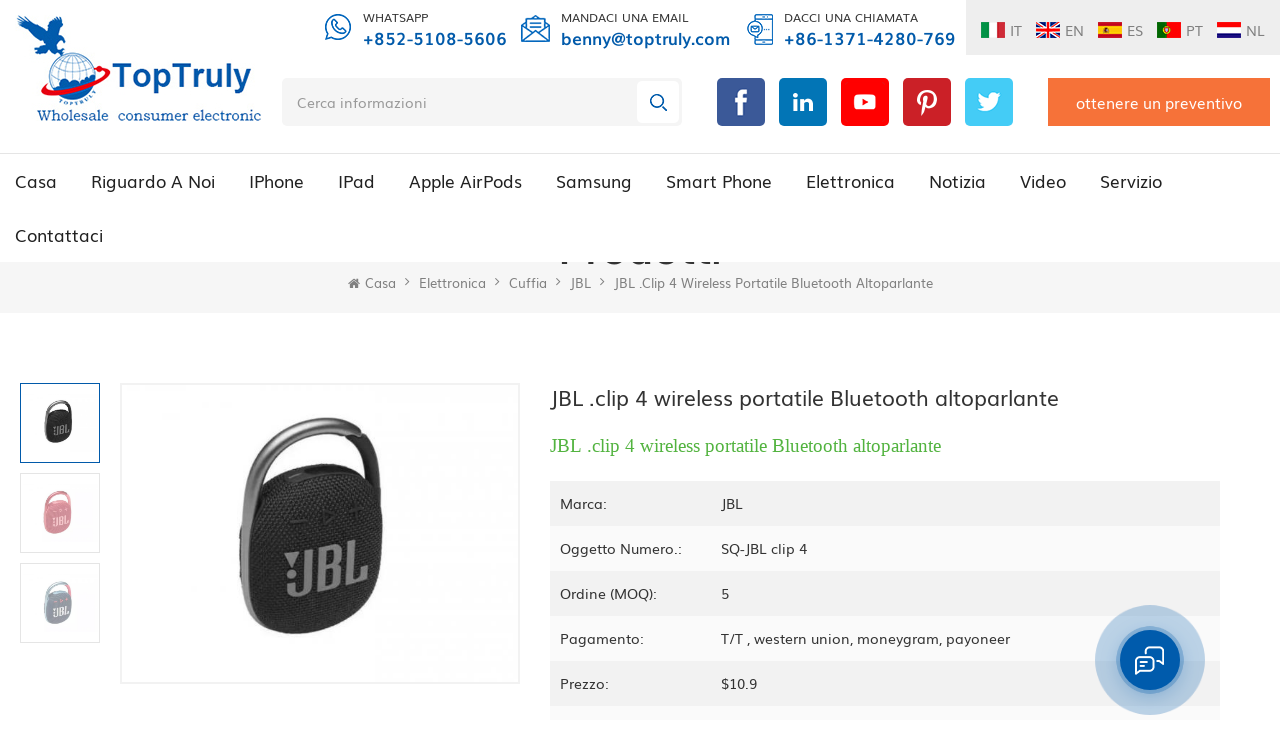

--- FILE ---
content_type: text/html
request_url: https://it.toptruly.com/jbl-clip-4-portable-wireless-bluetooth-speaker_p541.html
body_size: 21053
content:
<!DOCTYPE html PUBLIC "-//W3C//DTD XHTML 1.0 Transitional//EN" "http://www.w3.org/TR/xhtml1/DTD/xhtml1-transitional.dtd">
<html xmlns="http://www.w3.org/1999/xhtml">
<head>
<meta http-equiv="X-UA-Compatible" content="IE=edge">
<meta name="viewport" content="width=device-width, initial-scale=1.0, user-scalable=no">
<meta http-equiv="Content-Type" content="text/html; charset=utf-8" />
<meta http-equiv="X-UA-Compatible" content="IE=edge,Chrome=1" />
<meta http-equiv="X-UA-Compatible" content="IE=9" />
<meta http-equiv="Content-Type" content="text/html; charset=utf-8" />
<title>Drop Shipping  JBL .clip 4 Wireless Portatile Bluetooth Altoparlante,fornitore,grossista -  TopTruly Elettronico (Hong Kong)  Limitato. </title>
<meta name="keywords" content=" JBL .clip 3.,JBL .clip 4.,JBL .Vai a 2." />
<meta name="description" content="all'ingrosso online per  JBL .clip 4 wireless portatile Bluetooth altoparlante,JBL .clip 3. su Toptruly.com.  Noi può offrire il prezzo all'ingrosso e OEM / ODM  servizio. qualità Garanzia. " />
<meta name="google-site-verification" content="b5hIc49N30X4JUDx26E_Erg-RYY3VSqgOw6R7vAVdW8" /><!--    分享显示图片-->
 
<meta property="og:image" content="http://it.toptruly.com/uploadfile/202103/16/853585586cee339446582074405bc40a_thumb.jpg"/>
<link href="/uploadfile/userimg/7cf08acab83b64e3a6ee3424b5492c9f.ico" rel="shortcut icon"  />
<link rel="alternate" hreflang="en" href="https://www.toptruly.com/jbl-clip-4-portable-wireless-bluetooth-speaker_p541.html" />
<link rel="alternate" hreflang="it" href="https://it.toptruly.com/jbl-clip-4-portable-wireless-bluetooth-speaker_p541.html" />
<link rel="alternate" hreflang="es" href="https://es.toptruly.com/jbl-clip-4-portable-wireless-bluetooth-speaker_p541.html" />
<link rel="alternate" hreflang="pt" href="https://pt.toptruly.com/jbl-clip-4-portable-wireless-bluetooth-speaker_p541.html" />
<link rel="alternate" hreflang="nl" href="https://nl.toptruly.com/jbl-clip-4-portable-wireless-bluetooth-speaker_p541.html" />
<link type="text/css" rel="stylesheet" href="/template/css/bootstrap.css">
<link type="text/css" rel="stylesheet" href="/template/css/font-awesome.min.css">
<link type="text/css" rel="stylesheet" href="/template/css/style.css">

<script type="text/javascript" src="/template/js/jquery-1.8.3.js"></script>
<script type="text/javascript" src="/template/js/bootstrap.min.js"></script>
<script type="text/javascript">
	//fixed-nav
	$(document).on("scroll",function(){
		if($(document).scrollTop()>20){ 
			$("header").removeClass("large").addClass("small");
		}
		else{
			$("header").removeClass("small").addClass("large");
		}
	});
</script>
<script type="text/javascript" src="/js/front/common.js"></script>
<!--[if ie9]
<script src="/template/js/html5shiv.min.js"></script>
<script src="/template/js/respond.min.js"></script>
-->


<!--[if IE 8]>
    <script src="https://oss.maxcdn.com/libs/html5shiv/3.7.0/html5shiv.js"></script>
    <script src="https://oss.maxcdn.com/libs/respond.js/1.3.0/respond.min.js"></script>
<![endif]-->
<script >
    if( /Android|webOS|iPhone|iPad|iPod|BlackBerry|IEMobile|Opera Mini/i.test(navigator.userAgent) ) {
            $(function () {       
                $('.newm img').attr("style","");
                $(".newm img").attr("width","");
                $(".newm img").attr("height","");     

            })
    }
</script>
<!-- Google Tag Manager -->
<script>(function(w,d,s,l,i){w[l]=w[l]||[];w[l].push({'gtm.start':
new Date().getTime(),event:'gtm.js'});var f=d.getElementsByTagName(s)[0],
j=d.createElement(s),dl=l!='dataLayer'?'&l='+l:'';j.async=true;j.src=
'https://www.googletagmanager.com/gtm.js?id='+i+dl;f.parentNode.insertBefore(j,f);
})(window,document,'script','dataLayer','GTM-TJQ98C');</script>
<!-- End Google Tag Manager --></head>
<body>

<!-- Google Tag Manager (noscript) -->
<noscript><iframe src="https://www.googletagmanager.com/ns.html?id=GTM-TJQ98C"
height="0" width="0" style="display:none;visibility:hidden"></iframe></noscript>
<!-- End Google Tag Manager (noscript) --><!-- Load Facebook SDK for JavaScript -->
      <div id="fb-root"></div>
      <script>
        window.fbAsyncInit = function() {
          FB.init({
            xfbml            : true,
            version          : 'v9.0'
          });
        };

        (function(d, s, id) {
        var js, fjs = d.getElementsByTagName(s)[0];
        if (d.getElementById(id)) return;
        js = d.createElement(s); js.id = id;
        js.src = 'https://connect.facebook.net/en_US/sdk/xfbml.customerchat.js';
        fjs.parentNode.insertBefore(js, fjs);
      }(document, 'script', 'facebook-jssdk'));</script>

      <!-- Your Chat Plugin code -->
      <div class="fb-customerchat"
        attribution=setup_tool
        page_id="673867516103071"
  logged_in_greeting="Hi! How can we help you?"
  logged_out_greeting="Hi! How can we help you?">
      </div><header class="large">

<div class="header clearfix">
		<div id="logo">
                                              
                    <a href="/" ><img src="/uploadfile/userimg/bd27d5ad7f3fc4d7218542770c2eae22.jpg" alt="TopTrul Group" /></a>
                     
                                     </div>
		<div class="wrapper">
				<nav id="main-nav">
					<ul class="first-nav">
						<li>
							<a href="/" target="_blank">Casa</a>
						</li>
					</ul>
					<ul class="second-nav">
                                                                                        <li><a  href="/about-us_d1">riguardo a noi</a>
                                                                                              </li>
                                                                                        
                                            
                                            <li><a href="/iphone_c2" title=" iPhone "> iPhone </a>
                                                 
                                                <ul class="nav_child">
                                                                                                        <li><a href="/iphone-15-15-plus-pro-pro-max_c59" title=" iPhone 6 & 6 plus" > iPhone 6 & 6 plus</a>
                                                                                                            </li>
                                                                                                        <li><a href="/iphone-14-14-pro-14-pro-max_c22" title=" iPhone 5s" > iPhone 5s</a>
                                                                                                            </li>
                                                                                                        <li><a href="/iphone-12-12-pro-12-pro-max_c58" title="nuovo iPhone 12" >nuovo iPhone 12</a>
                                                                                                            </li>
                                                                                                        <li><a href="/iphone-11-11-pro-11-pro-max_c381" title=" iPhone 11 & pro & pro max" > iPhone 11 & pro & pro max</a>
                                                                                                            </li>
                                                                                                        <li><a href="/iphone-xs-xs-max_c380" title=" iPhone xs & xs max" > iPhone xs & xs max</a>
                                                                                                            </li>
                                                                                                        <li><a href="/iphone-x-xr_c60" title=" iPhone x &  Xr " > iPhone x &  Xr </a>
                                                                                                            </li>
                                                                                                        <li><a href="/iphone-8-8-plus_c20" title=" iPhone 8 & 8 plus" > iPhone 8 & 8 plus</a>
                                                                                                            </li>
                                                                                                        <li><a href="/iphone-7-7-plus_c370" title=" iPhone 7 & 7 plus" > iPhone 7 & 7 plus</a>
                                                                                                            </li>
                                                                                                        <li><a href="/iphone-6s-6s-plus_c19" title=" iPhone 6s & 6s più" > iPhone 6s & 6s più</a>
                                                                                                            </li>
                                                                                                        <li><a href="/iphone-se-se2_c21" title=" iPhone se / SE2 " > iPhone se / SE2 </a>
                                                                                                            </li>
                                                                                                        <li><a href="/iphone-airpods_c25" title=" iPhone auricolare" > iPhone auricolare</a>
                                                                                                            </li>
                                                                                                        <li><a href="/iphone-cable-charger_c5" title=" iPhone pezzi di ricambio" > iPhone pezzi di ricambio</a>
                                                         
                                                        <ul>
                                                                                                                        <li><a href="/iphone-6-6s-plus-part_c84" title=" iphone  6 / 6s più parte" > iphone  6 / 6s più parte</a></li>
                                                                                                                        <li><a href="/iphone-6-6s-part_c83" title=" iphone  6 / 6s parte" > iphone  6 / 6s parte</a></li>
                                                                                                                        <li><a href="/iphone-5s-parts_c85" title=" iphone 5s parti" > iphone 5s parti</a></li>
                                                                                                                        <li><a href="/iphone-8-8-plus-parts_c73" title=" iphone 8 & 8 più parti" > iphone 8 & 8 più parti</a></li>
                                                                                                                        <li><a href="/iphone-usb-cable_c379" title=" iphone Accessori" > iphone Accessori</a></li>
                                                                                                                    </ul>
                                                                                                            </li>
                                                                                                        <li><a href="/apple-iwatch_c23" title="mela Guarda " >mela Guarda </a>
                                                                                                            </li>
                                                                                                    </ul>
                                                                                            </li>
                                                                                        
                                            
                                            <li><a href="/ipads_c3" title=" iPad "> iPad </a>
                                                 
                                                <ul class="nav_child">
                                                                                                        <li><a href="/ipad-3-4-wifi-3g_c336" title=" iPad  3 / 4 wifi &  3G " > iPad  3 / 4 wifi &  3G </a>
                                                                                                            </li>
                                                                                                        <li><a href="/ipad-5th-6th-7th-2017-18-19_c355" title=" iPad  5 ° / 6 ° / 7 °  2017 / 18 / 19 " > iPad  5 ° / 6 ° / 7 °  2017 / 18 / 19 </a>
                                                                                                            </li>
                                                                                                        <li><a href="/ipad-mini-1-2-3_c34" title=" iPad mini 1 / 2 / 3 " > iPad mini 1 / 2 / 3 </a>
                                                                                                            </li>
                                                                                                        <li><a href="/ipad-mini-4-2015-5-2019_c33" title=" iPad mini 4 2015  & 5 2019 " > iPad mini 4 2015  & 5 2019 </a>
                                                                                                            </li>
                                                                                                        <li><a href="/ipad-air-1st-2_c337" title=" IPad aria 1st & 2" > IPad aria 1st & 2</a>
                                                                                                            </li>
                                                                                                        <li><a href="/ipads-air-3rd-4th_c32" title=" iPad aria 3 ° & 4 °" > iPad aria 3 ° & 4 °</a>
                                                                                                            </li>
                                                                                                        <li><a href="/ipad-pro-9-7_c35" title=" iPad pro 9.7 " > iPad pro 9.7 </a>
                                                                                                            </li>
                                                                                                        <li><a href="/ipads-pro-10-5_c357" title=" iPad pro 10.5 " > iPad pro 10.5 </a>
                                                                                                            </li>
                                                                                                        <li><a href="/ipad-pro-11_c389" title=" iPad pro 11" > iPad pro 11</a>
                                                                                                            </li>
                                                                                                        <li><a href="/ipad-pro-12-9_c358" title=" iPad pro 12.9 " > iPad pro 12.9 </a>
                                                                                                            </li>
                                                                                                    </ul>
                                                                                            </li>
                                                                                        
                                            
                                            <li><a href="/apple-airpods_c402" title="Apple AirPods">Apple AirPods</a>
                                                                                            </li>
                                                                                        
                                            
                                            <li><a href="/samsung_c382" title=" Samsung "> Samsung </a>
                                                 
                                                <ul class="nav_child">
                                                                                                        <li><a href="/samsung-galaxy-s-series_c364" title=" samsung serie galassia s" > samsung serie galassia s</a>
                                                                                                            </li>
                                                                                                        <li><a href="/samsung-galaxy-note-series_c365" title=" Samsung serie di note della galassia" > Samsung serie di note della galassia</a>
                                                                                                            </li>
                                                                                                        <li><a href="/samsung-galaxy-a-series_c366" title=" Samsung galassia una serie" > Samsung galassia una serie</a>
                                                                                                            </li>
                                                                                                        <li><a href="/samsung-galaxy-on-series_c367" title=" Samsung galassia in serie" > Samsung galassia in serie</a>
                                                                                                            </li>
                                                                                                        <li><a href="/samsung-galaxy-j-series_c368" title=" Samsung serie galassia j" > Samsung serie galassia j</a>
                                                                                                            </li>
                                                                                                        <li><a href="/samsung-galaxy-c-series_c369" title=" Samsung serie galassia c" > Samsung serie galassia c</a>
                                                                                                            </li>
                                                                                                        <li><a href="/samsung-galaxy-i-series_c386" title=" Samsung serie galassia i" > Samsung serie galassia i</a>
                                                                                                            </li>
                                                                                                        <li><a href="/samsung-table_c41" title=" Samsung tavoletta" > Samsung tavoletta</a>
                                                                                                            </li>
                                                                                                        <li><a href="/galaxy-samsung-cable-charger_c81" title="galassia Samsung parti" >galassia Samsung parti</a>
                                                                                                            </li>
                                                                                                    </ul>
                                                                                            </li>
                                                                                        
                                            
                                            <li><a href="/smart-phone_c6" title="smart phone">smart phone</a>
                                                 
                                                <ul class="nav_child">
                                                                                                        <li><a href="/huawei_c270" title=" Huawei " > Huawei </a>
                                                                                                            </li>
                                                                                                        <li><a href="/oppo-and-vivo_c40" title=" oppo e vivo " > oppo e vivo </a>
                                                                                                            </li>
                                                                                                        <li><a href="/blackberry_c39" title="mora" >mora</a>
                                                         
                                                        <ul>
                                                                                                                        <li><a href="/blackberry-cell-phone_c374" title="cellulare blackberry" >cellulare blackberry</a></li>
                                                                                                                        <li><a href="/blackberry-accessory_c373" title="accessorio blackberry" >accessorio blackberry</a></li>
                                                                                                                    </ul>
                                                                                                            </li>
                                                                                                        <li><a href="/toptruly_c378" title=" TopTruly " > TopTruly </a>
                                                                                                            </li>
                                                                                                    </ul>
                                                                                            </li>
                                                                                        
                                            
                                            <li><a href="/electronics_c10" title="elettronica">elettronica</a>
                                                 
                                                <ul class="nav_child">
                                                                                                        <li><a href="/headphone_c93" title="cuffia" >cuffia</a>
                                                         
                                                        <ul>
                                                                                                                        <li><a href="/beats-headphones_c182" title="batte le cuffie" >batte le cuffie</a></li>
                                                                                                                        <li><a href="/microphone-headset_c109" title="microfono & auricolare" >microfono & auricolare</a></li>
                                                                                                                        <li><a href="/on-ear-earphone_c180" title="sull'auricolare dell'orecchio" >sull'auricolare dell'orecchio</a></li>
                                                                                                                        <li><a href="/headphones_c181" title="cuffie" >cuffie</a></li>
                                                                                                                    </ul>
                                                                                                            </li>
                                                                                                        <li><a href="/computer_c12" title="computer" >computer</a>
                                                                                                            </li>
                                                                                                        <li><a href="/tv-box_c185" title="scatola tv" >scatola tv</a>
                                                                                                            </li>
                                                                                                        <li><a href="/led-produces_c11" title="guidato" >guidato</a>
                                                         
                                                        <ul>
                                                                                                                        <li><a href="/rgb-led-light_c297" title=" RGB luce a led" > RGB luce a led</a></li>
                                                                                                                        <li><a href="/ball-steep-lights_c298" title="luci a sfera ripide" >luci a sfera ripide</a></li>
                                                                                                                        <li><a href="/led-outdoor-produces_c302" title="illuminazione esterna" >illuminazione esterna</a></li>
                                                                                                                    </ul>
                                                                                                            </li>
                                                                                                        <li><a href="/camera_c9" title="telecamera" >telecamera</a>
                                                         
                                                        <ul>
                                                                                                                        <li><a href="/camera-bag_c50" title="Borsa fotografica" >Borsa fotografica</a></li>
                                                                                                                        <li><a href="/batteries_c311" title="batterie" >batterie</a></li>
                                                                                                                    </ul>
                                                                                                            </li>
                                                                                                        <li><a href="/smart-hitness_c130" title="stampanti" >stampanti</a>
                                                                                                            </li>
                                                                                                        <li><a href="/electronic-new-produces_c179" title="auricolare nell'orecchio" >auricolare nell'orecchio</a>
                                                                                                            </li>
                                                                                                        <li><a href="/gadget_c17" title="gadget" >gadget</a>
                                                         
                                                        <ul>
                                                                                                                        <li><a href="/outdoor-bags_c167" title="borse da esterno" >borse da esterno</a></li>
                                                                                                                        <li><a href="/glasses_c193" title="bicchieri" >bicchieri</a></li>
                                                                                                                        <li><a href="/for-christmas_c194" title=" Per Natale" > Per Natale</a></li>
                                                                                                                        <li><a href="/baby-products_c201" title="prodotti per bambini" >prodotti per bambini</a></li>
                                                                                                                    </ul>
                                                                                                            </li>
                                                                                                        <li><a href="/projector_c91" title="proiettore" >proiettore</a>
                                                                                                            </li>
                                                                                                        <li><a href="/barcode-scanner-coder_c134" title=" Codice a barre scanner & programmatore" > Codice a barre scanner & programmatore</a>
                                                                                                            </li>
                                                                                                        <li><a href="/speakers_c356" title="Altoparlanti" >Altoparlanti</a>
                                                                                                            </li>
                                                                                                    </ul>
                                                                                            </li>
                                                                                                                                    <li><a  href="/news_nc1">notizia</a>
                                                                                            </li>
                                            
                                                                                        <li><a  href="/video_nc2">video</a>
                                                                                            </li>
                                                                                        <li ><a  href="/service_d5">servizio</a>
                                                                                                <ul class="nav_child">
                                                                                                        <li><a href="/category/downloads/4" title="TopTruly Price List">TopTruly Price List</a>
                                                                                                            </li>
                                                                                                        <li><a href="/orders-deliveries_d15" title="ordini & consegne">ordini & consegne</a>
                                                                                                                <ul>
                                                                                                                        <li><a href="/toptruly-drop-shipping_d17" title=" TopTruly  drop-shipping "> TopTruly  drop-shipping </a>

                                                            </li>
                                                                                                                        <li><a href="/shipping-handling_d26" title="spedizione & manipolazione">spedizione & manipolazione</a>

                                                            </li>
                                                                                                                        <li><a href="/duties-taxes_d27" title="doveri & le tasse">doveri & le tasse</a>

                                                            </li>
                                                                                                                        <li><a href="/warranty-returns_d28" title="garanzia & ritorna">garanzia & ritorna</a>

                                                            </li>
                                                                                                                        <li><a href="/what-is-refurbished-_d29" title=" Cosa è rinnovato? "> Cosa è rinnovato? </a>

                                                            </li>
                                                                                                                        <li><a href="/-_d30" title=" 寻找 优质 供应 商 "> 寻找 优质 供应 商 </a>

                                                            </li>
                                                                                                                    </ul>
                                                                                                            </li>
                                                                                                        <li><a href="/service-support_d14" title="servizio & supporto">servizio & supporto</a>
                                                                                                                <ul>
                                                                                                                        <li><a href="/how-to-work-and-payment-method_d16" title=" Come al lavoro e al metodo di pagamento"> Come al lavoro e al metodo di pagamento</a>

                                                            </li>
                                                                                                                        <li><a href="/terms-conditions_d19" title="termini & condizioni">termini & condizioni</a>

                                                            </li>
                                                                                                                        <li><a href="/toptruly-wholesale-program_d20" title=" TopTruly programma all'ingrosso"> TopTruly programma all'ingrosso</a>

                                                            </li>
                                                                                                                        <li><a href="/faq_nc5" title="FAQ">FAQ</a>

                                                            </li>
                                                                                                                        <li><a href="/toptruly-address_d22" title=" TopTruly indirizzo"> TopTruly indirizzo</a>

                                                            </li>
                                                                                                                        <li><a href="/toptruly-certified_d23" title=" TopTruly  - certificato"> TopTruly  - certificato</a>

                                                            </li>
                                                                                                                        <li><a href="/hk_d24" title="招聘 启事 （HK, 深圳, 合肥 分公司）">招聘 启事 （HK, 深圳, 合肥 分公司）</a>

                                                            </li>
                                                                                                                    </ul>
                                                                                                            </li>
                                                                                                    </ul>
                                                                                            </li>
                                                                                        <li ><a  href="/contact-us_d2">Contattaci</a>
                                                                                            </li>
					</ul>

				</nav>
				<a class="toggle">
					<span></span>
					<span></span>
					<span></span>
				</a>
			</div>
			<div class="head_right clearfix">
				<div class="head_top clearfix">
					<ul class="head_lan clearfix">
                                                                                        <li><a href="https://it.toptruly.com/jbl-clip-4-portable-wireless-bluetooth-speaker_p541.html" title="italiano"><img src="/template/images/it.jpg" alt="italiano"><p>it</p></a></li>
                                                                                                                                    <li><a href="https://www.toptruly.com/jbl-clip-4-portable-wireless-bluetooth-speaker_p541.html" title="English"><img src="/template/images/en.jpg" alt="English"><p>en</p></a></li>
                                                                                        <li><a href="https://es.toptruly.com/jbl-clip-4-portable-wireless-bluetooth-speaker_p541.html" title="español"><img src="/template/images/es.jpg" alt="español"><p>es</p></a></li>
                                                                                        <li><a href="https://pt.toptruly.com/jbl-clip-4-portable-wireless-bluetooth-speaker_p541.html" title="português"><img src="/template/images/pt.jpg" alt="português"><p>pt</p></a></li>
                                                                                        <li><a href="https://nl.toptruly.com/jbl-clip-4-portable-wireless-bluetooth-speaker_p541.html" title="Nederlands"><img src="/template/images/nl.jpg" alt="Nederlands"><p>nl</p></a></li>
                                                                                    </ul>
					<ul class="head_con clearfix">
                                                                                         
                                            <li>
                                                    <div class="icon" style="background-position: 2px 0;"></div>
                                                    <div class="wrap">
                                                            <p>Whatsapp</p>
                                                            <a rel="nofollow" target="_blank" href="whatsapp://send?phone=+852-5108-5606">+852-5108-5606</a>
                                                    </div>
                                            </li>
                                                                                       	
                                                                                         
                                            <li>
							<div class="icon" style="background-position: -38px 1px;"></div>
							<div class="wrap">
								<p>Mandaci una email</p>
								<a rel="nofollow" target="_blank" href="mailto:benny@toptruly.com">benny@toptruly.com</a>
							</div>
						</li>
                                                                                                                                                          
                                            <li>
							<div class="icon" style="background-position: -73px 0px;"></div>
							<div class="wrap">
								<p>Dacci una chiamata</p>
								<a rel="nofollow" target="_blank" href="tel:+86-1371-4280-769">+86-1371-4280-769</a>
							</div>
						</li>
                                                        						
						
						
					</ul>
				</div>
			</div>
			<ul class="language hidden">
						<li>
							<div class="menu">
                                                            								<em class="menu-title"><p>linguaggio : </p><span>italiano</span></em>
                                                                								<ul class="menu-dropdown">
                                                                                                                                        <li><a href="https://www.toptruly.com/jbl-clip-4-portable-wireless-bluetooth-speaker_p541.html" title="English"><img src="/template/images/en.jpg" alt="English"><p>en</p></a></li>
                                                                                                                                        <li><a href="https://es.toptruly.com/jbl-clip-4-portable-wireless-bluetooth-speaker_p541.html" title="español"><img src="/template/images/es.jpg" alt="español"><p>es</p></a></li>
                                                                                                                                        <li><a href="https://pt.toptruly.com/jbl-clip-4-portable-wireless-bluetooth-speaker_p541.html" title="português"><img src="/template/images/pt.jpg" alt="português"><p>pt</p></a></li>
                                                                                                                                        <li><a href="https://nl.toptruly.com/jbl-clip-4-portable-wireless-bluetooth-speaker_p541.html" title="Nederlands"><img src="/template/images/nl.jpg" alt="Nederlands"><p>nl</p></a></li>
                                                                                                                                    </ul>
							</div>
						</li>
					</ul>
                                        			<a href="/get-a-quote_d43" class="head_contact">ottenere un preventivo</a>
			<ul class="social_icons">
                              
                              
                              
                            <li><a  rel="nofollow" target="_blank" href="https://www.facebook.com/wu.benny.18" ><img src="/uploadfile/friendlink/d3f7af7e70b0f3663c2374847b4b20a2.png" alt="f" />
                                <p class="sns_hover"><img src="/template/images/sns_f_c.png" alt="f"></p>
                                </a>
                            
                            </li>
                              
                            <li><a  rel="nofollow" target="_blank" href="https://www.linkedin.com/in/toptruly" ><img src="/uploadfile/friendlink/dafd836a6abe2e1b96a76f9918620a46.png" alt="l" />
                                <p class="sns_hover"><img src="/template/images/sns_l_c.png" alt="l"></p>
                                </a>
                            
                            </li>
                              
                            <li><a  rel="nofollow" target="_blank" href="https://www.youtube.com/channel/UCCmJCLa92Az_WNfxA1C353g" ><img src="/uploadfile/friendlink/df94e87b147a000dad657f9488aa15c3.png" alt="y" />
                                <p class="sns_hover"><img src="/template/images/sns_y_c.png" alt="y"></p>
                                </a>
                            
                            </li>
                              
                            <li><a  rel="nofollow" target="_blank" href="https://www.pinterest.com/toptruly" ><img src="/uploadfile/friendlink/98b00706793549f362f26ed66922ae06.png" alt="p" />
                                <p class="sns_hover"><img src="/template/images/sns_p_c.png" alt="p"></p>
                                </a>
                            
                            </li>
                              
                            <li><a  rel="nofollow" target="_blank" href="  https://twitter.com/toptruly" ><img src="/uploadfile/friendlink/5d65aa0f4ccd555528052e7c5032089f.png" alt="t" />
                                <p class="sns_hover"><img src="/template/images/sns_t_c.png" alt="t"></p>
                                </a>
                            
                            </li>
                                                        			</ul>
			<div class="search_box">
				<div class="attr-nav">
					<a class="search" rel="nofollow" href="#"><i></i></a>
				</div>
				<div class="top-search clearfix">
						<div class="input-group container">
							<em>Che cosa sta cercando?</em>
							<div class="header_search clearfix">
								<input name="search_keyword" onkeydown="javascript:enterIn(event);"  type="text" class="form-control" placeholder="Cerca informazioni">
								<input type="submit" class="search_btn btn_search1" value="">
							</div>
							<span class="input-group-addon close-search"><i class="fa fa-times"></i></span>
						</div>
					</div>	
			</div>
</div>

<div class="nav_content clearfix">
	<div class="mainmenu-area">
		<div class="mainmenu-left visible-lg visible-md">
			<div class="mainmenu">
			<nav>
				<ul class="clearfix">
                                    <li ><a href="/">Casa</a></li>
                                                                        <li ><a  href="/about-us_d1">riguardo a noi</a>
                                                                            </li>
                                                                                
                                            
                                    <li class="product_vmegamenu "><a href="/iphone_c2" title=" iPhone "> iPhone </a>
                                         
                                        <ul class="clearfix">
                                            <li class="container">
                                                <ul class="nav_list clearfix">
                                                                                                        <li><a href="/iphone-15-15-plus-pro-pro-max_c59" title=" iPhone 6 & 6 plus" > iPhone 6 & 6 plus</a>
                                                         
<!--                                                        <ul>-->
                                                            <!--                                                            <li><a href="" title="" ></a></li>-->
                                                            <!--                                                        </ul>-->
                                                                                                            </li>
                                                                                                        <li><a href="/iphone-14-14-pro-14-pro-max_c22" title=" iPhone 5s" > iPhone 5s</a>
                                                         
<!--                                                        <ul>-->
                                                            <!--                                                            <li><a href="" title="" ></a></li>-->
                                                            <!--                                                        </ul>-->
                                                                                                            </li>
                                                                                                        <li><a href="/iphone-12-12-pro-12-pro-max_c58" title="nuovo iPhone 12" >nuovo iPhone 12</a>
                                                         
<!--                                                        <ul>-->
                                                            <!--                                                            <li><a href="" title="" ></a></li>-->
                                                            <!--                                                        </ul>-->
                                                                                                            </li>
                                                                                                        <li><a href="/iphone-11-11-pro-11-pro-max_c381" title=" iPhone 11 & pro & pro max" > iPhone 11 & pro & pro max</a>
                                                         
<!--                                                        <ul>-->
                                                            <!--                                                            <li><a href="" title="" ></a></li>-->
                                                            <!--                                                        </ul>-->
                                                                                                            </li>
                                                                                                        <li><a href="/iphone-xs-xs-max_c380" title=" iPhone xs & xs max" > iPhone xs & xs max</a>
                                                         
<!--                                                        <ul>-->
                                                            <!--                                                            <li><a href="" title="" ></a></li>-->
                                                            <!--                                                        </ul>-->
                                                                                                            </li>
                                                                                                        <li><a href="/iphone-x-xr_c60" title=" iPhone x &  Xr " > iPhone x &  Xr </a>
                                                         
<!--                                                        <ul>-->
                                                            <!--                                                            <li><a href="" title="" ></a></li>-->
                                                            <!--                                                        </ul>-->
                                                                                                            </li>
                                                                                                        <li><a href="/iphone-8-8-plus_c20" title=" iPhone 8 & 8 plus" > iPhone 8 & 8 plus</a>
                                                         
<!--                                                        <ul>-->
                                                            <!--                                                            <li><a href="" title="" ></a></li>-->
                                                            <!--                                                        </ul>-->
                                                                                                            </li>
                                                                                                        <li><a href="/iphone-7-7-plus_c370" title=" iPhone 7 & 7 plus" > iPhone 7 & 7 plus</a>
                                                         
<!--                                                        <ul>-->
                                                            <!--                                                            <li><a href="" title="" ></a></li>-->
                                                            <!--                                                        </ul>-->
                                                                                                            </li>
                                                                                                        <li><a href="/iphone-6s-6s-plus_c19" title=" iPhone 6s & 6s più" > iPhone 6s & 6s più</a>
                                                         
<!--                                                        <ul>-->
                                                            <!--                                                            <li><a href="" title="" ></a></li>-->
                                                            <!--                                                        </ul>-->
                                                                                                            </li>
                                                                                                        <li><a href="/iphone-se-se2_c21" title=" iPhone se / SE2 " > iPhone se / SE2 </a>
                                                         
<!--                                                        <ul>-->
                                                            <!--                                                            <li><a href="" title="" ></a></li>-->
                                                            <!--                                                        </ul>-->
                                                                                                            </li>
                                                                                                        <li><a href="/iphone-airpods_c25" title=" iPhone auricolare" > iPhone auricolare</a>
                                                         
<!--                                                        <ul>-->
                                                            <!--                                                            <li><a href="" title="" ></a></li>-->
                                                            <!--                                                        </ul>-->
                                                                                                            </li>
                                                                                                        <li><a href="/iphone-cable-charger_c5" title=" iPhone pezzi di ricambio" > iPhone pezzi di ricambio</a>
                                                         
<!--                                                        <ul>-->
                                                            <!--                                                            <li><a href="" title="" ></a></li>-->
                                                            <!--                                                        </ul>-->
                                                                                                            </li>
                                                                                                        <li><a href="/apple-iwatch_c23" title="mela Guarda " >mela Guarda </a>
                                                         
<!--                                                        <ul>-->
                                                            <!--                                                            <li><a href="" title="" ></a></li>-->
                                                            <!--                                                        </ul>-->
                                                                                                            </li>
                                                                                                    </ul>
                                            </li>
                                        </ul>	
                                                                            </li>
                                                                                
                                            
                                    <li class="product_vmegamenu "><a href="/ipads_c3" title=" iPad "> iPad </a>
                                         
                                        <ul class="clearfix">
                                            <li class="container">
                                                <ul class="nav_list clearfix">
                                                                                                        <li><a href="/ipad-3-4-wifi-3g_c336" title=" iPad  3 / 4 wifi &  3G " > iPad  3 / 4 wifi &  3G </a>
                                                         
<!--                                                        <ul>-->
                                                            <!--                                                            <li><a href="" title="" ></a></li>-->
                                                            <!--                                                        </ul>-->
                                                                                                            </li>
                                                                                                        <li><a href="/ipad-5th-6th-7th-2017-18-19_c355" title=" iPad  5 ° / 6 ° / 7 °  2017 / 18 / 19 " > iPad  5 ° / 6 ° / 7 °  2017 / 18 / 19 </a>
                                                         
<!--                                                        <ul>-->
                                                            <!--                                                            <li><a href="" title="" ></a></li>-->
                                                            <!--                                                        </ul>-->
                                                                                                            </li>
                                                                                                        <li><a href="/ipad-mini-1-2-3_c34" title=" iPad mini 1 / 2 / 3 " > iPad mini 1 / 2 / 3 </a>
                                                         
<!--                                                        <ul>-->
                                                            <!--                                                            <li><a href="" title="" ></a></li>-->
                                                            <!--                                                        </ul>-->
                                                                                                            </li>
                                                                                                        <li><a href="/ipad-mini-4-2015-5-2019_c33" title=" iPad mini 4 2015  & 5 2019 " > iPad mini 4 2015  & 5 2019 </a>
                                                         
<!--                                                        <ul>-->
                                                            <!--                                                            <li><a href="" title="" ></a></li>-->
                                                            <!--                                                        </ul>-->
                                                                                                            </li>
                                                                                                        <li><a href="/ipad-air-1st-2_c337" title=" IPad aria 1st & 2" > IPad aria 1st & 2</a>
                                                         
<!--                                                        <ul>-->
                                                            <!--                                                            <li><a href="" title="" ></a></li>-->
                                                            <!--                                                        </ul>-->
                                                                                                            </li>
                                                                                                        <li><a href="/ipads-air-3rd-4th_c32" title=" iPad aria 3 ° & 4 °" > iPad aria 3 ° & 4 °</a>
                                                         
<!--                                                        <ul>-->
                                                            <!--                                                            <li><a href="" title="" ></a></li>-->
                                                            <!--                                                        </ul>-->
                                                                                                            </li>
                                                                                                        <li><a href="/ipad-pro-9-7_c35" title=" iPad pro 9.7 " > iPad pro 9.7 </a>
                                                         
<!--                                                        <ul>-->
                                                            <!--                                                            <li><a href="" title="" ></a></li>-->
                                                            <!--                                                        </ul>-->
                                                                                                            </li>
                                                                                                        <li><a href="/ipads-pro-10-5_c357" title=" iPad pro 10.5 " > iPad pro 10.5 </a>
                                                         
<!--                                                        <ul>-->
                                                            <!--                                                            <li><a href="" title="" ></a></li>-->
                                                            <!--                                                        </ul>-->
                                                                                                            </li>
                                                                                                        <li><a href="/ipad-pro-11_c389" title=" iPad pro 11" > iPad pro 11</a>
                                                         
<!--                                                        <ul>-->
                                                            <!--                                                            <li><a href="" title="" ></a></li>-->
                                                            <!--                                                        </ul>-->
                                                                                                            </li>
                                                                                                        <li><a href="/ipad-pro-12-9_c358" title=" iPad pro 12.9 " > iPad pro 12.9 </a>
                                                         
<!--                                                        <ul>-->
                                                            <!--                                                            <li><a href="" title="" ></a></li>-->
                                                            <!--                                                        </ul>-->
                                                                                                            </li>
                                                                                                    </ul>
                                            </li>
                                        </ul>	
                                                                            </li>
                                                                                
                                            
                                    <li class="product_vmegamenu "><a href="/apple-airpods_c402" title="Apple AirPods">Apple AirPods</a>
                                                                            </li>
                                                                                
                                            
                                    <li class="product_vmegamenu "><a href="/samsung_c382" title=" Samsung "> Samsung </a>
                                         
                                        <ul class="clearfix">
                                            <li class="container">
                                                <ul class="nav_list clearfix">
                                                                                                        <li><a href="/samsung-galaxy-s-series_c364" title=" samsung serie galassia s" > samsung serie galassia s</a>
                                                         
<!--                                                        <ul>-->
                                                            <!--                                                            <li><a href="" title="" ></a></li>-->
                                                            <!--                                                        </ul>-->
                                                                                                            </li>
                                                                                                        <li><a href="/samsung-galaxy-note-series_c365" title=" Samsung serie di note della galassia" > Samsung serie di note della galassia</a>
                                                         
<!--                                                        <ul>-->
                                                            <!--                                                            <li><a href="" title="" ></a></li>-->
                                                            <!--                                                        </ul>-->
                                                                                                            </li>
                                                                                                        <li><a href="/samsung-galaxy-a-series_c366" title=" Samsung galassia una serie" > Samsung galassia una serie</a>
                                                         
<!--                                                        <ul>-->
                                                            <!--                                                            <li><a href="" title="" ></a></li>-->
                                                            <!--                                                        </ul>-->
                                                                                                            </li>
                                                                                                        <li><a href="/samsung-galaxy-on-series_c367" title=" Samsung galassia in serie" > Samsung galassia in serie</a>
                                                         
<!--                                                        <ul>-->
                                                            <!--                                                            <li><a href="" title="" ></a></li>-->
                                                            <!--                                                        </ul>-->
                                                                                                            </li>
                                                                                                        <li><a href="/samsung-galaxy-j-series_c368" title=" Samsung serie galassia j" > Samsung serie galassia j</a>
                                                         
<!--                                                        <ul>-->
                                                            <!--                                                            <li><a href="" title="" ></a></li>-->
                                                            <!--                                                        </ul>-->
                                                                                                            </li>
                                                                                                        <li><a href="/samsung-galaxy-c-series_c369" title=" Samsung serie galassia c" > Samsung serie galassia c</a>
                                                         
<!--                                                        <ul>-->
                                                            <!--                                                            <li><a href="" title="" ></a></li>-->
                                                            <!--                                                        </ul>-->
                                                                                                            </li>
                                                                                                        <li><a href="/samsung-galaxy-i-series_c386" title=" Samsung serie galassia i" > Samsung serie galassia i</a>
                                                         
<!--                                                        <ul>-->
                                                            <!--                                                            <li><a href="" title="" ></a></li>-->
                                                            <!--                                                        </ul>-->
                                                                                                            </li>
                                                                                                        <li><a href="/samsung-table_c41" title=" Samsung tavoletta" > Samsung tavoletta</a>
                                                         
<!--                                                        <ul>-->
                                                            <!--                                                            <li><a href="" title="" ></a></li>-->
                                                            <!--                                                        </ul>-->
                                                                                                            </li>
                                                                                                        <li><a href="/galaxy-samsung-cable-charger_c81" title="galassia Samsung parti" >galassia Samsung parti</a>
                                                         
<!--                                                        <ul>-->
                                                            <!--                                                            <li><a href="" title="" ></a></li>-->
                                                            <!--                                                        </ul>-->
                                                                                                            </li>
                                                                                                    </ul>
                                            </li>
                                        </ul>	
                                                                            </li>
                                                                                
                                            
                                    <li class="product_vmegamenu "><a href="/smart-phone_c6" title="smart phone">smart phone</a>
                                         
                                        <ul class="clearfix">
                                            <li class="container">
                                                <ul class="nav_list clearfix">
                                                                                                        <li><a href="/huawei_c270" title=" Huawei " > Huawei </a>
                                                         
<!--                                                        <ul>-->
                                                            <!--                                                            <li><a href="" title="" ></a></li>-->
                                                            <!--                                                        </ul>-->
                                                                                                            </li>
                                                                                                        <li><a href="/oppo-and-vivo_c40" title=" oppo e vivo " > oppo e vivo </a>
                                                         
<!--                                                        <ul>-->
                                                            <!--                                                            <li><a href="" title="" ></a></li>-->
                                                            <!--                                                        </ul>-->
                                                                                                            </li>
                                                                                                        <li><a href="/blackberry_c39" title="mora" >mora</a>
                                                         
<!--                                                        <ul>-->
                                                            <!--                                                            <li><a href="" title="" ></a></li>-->
                                                            <!--                                                        </ul>-->
                                                                                                            </li>
                                                                                                        <li><a href="/toptruly_c378" title=" TopTruly " > TopTruly </a>
                                                         
<!--                                                        <ul>-->
                                                            <!--                                                            <li><a href="" title="" ></a></li>-->
                                                            <!--                                                        </ul>-->
                                                                                                            </li>
                                                                                                    </ul>
                                            </li>
                                        </ul>	
                                                                            </li>
                                                                                
                                            
                                    <li class="product_vmegamenu "><a href="/electronics_c10" title="elettronica">elettronica</a>
                                         
                                        <ul class="clearfix">
                                            <li class="container">
                                                <ul class="nav_list clearfix">
                                                                                                        <li><a href="/headphone_c93" title="cuffia" >cuffia</a>
                                                         
<!--                                                        <ul>-->
                                                            <!--                                                            <li><a href="" title="" ></a></li>-->
                                                            <!--                                                        </ul>-->
                                                                                                            </li>
                                                                                                        <li><a href="/computer_c12" title="computer" >computer</a>
                                                         
<!--                                                        <ul>-->
                                                            <!--                                                            <li><a href="" title="" ></a></li>-->
                                                            <!--                                                        </ul>-->
                                                                                                            </li>
                                                                                                        <li><a href="/tv-box_c185" title="scatola tv" >scatola tv</a>
                                                         
<!--                                                        <ul>-->
                                                            <!--                                                            <li><a href="" title="" ></a></li>-->
                                                            <!--                                                        </ul>-->
                                                                                                            </li>
                                                                                                        <li><a href="/led-produces_c11" title="guidato" >guidato</a>
                                                         
<!--                                                        <ul>-->
                                                            <!--                                                            <li><a href="" title="" ></a></li>-->
                                                            <!--                                                        </ul>-->
                                                                                                            </li>
                                                                                                        <li><a href="/camera_c9" title="telecamera" >telecamera</a>
                                                         
<!--                                                        <ul>-->
                                                            <!--                                                            <li><a href="" title="" ></a></li>-->
                                                            <!--                                                        </ul>-->
                                                                                                            </li>
                                                                                                        <li><a href="/smart-hitness_c130" title="stampanti" >stampanti</a>
                                                         
<!--                                                        <ul>-->
                                                            <!--                                                            <li><a href="" title="" ></a></li>-->
                                                            <!--                                                        </ul>-->
                                                                                                            </li>
                                                                                                        <li><a href="/electronic-new-produces_c179" title="auricolare nell'orecchio" >auricolare nell'orecchio</a>
                                                         
<!--                                                        <ul>-->
                                                            <!--                                                            <li><a href="" title="" ></a></li>-->
                                                            <!--                                                        </ul>-->
                                                                                                            </li>
                                                                                                        <li><a href="/gadget_c17" title="gadget" >gadget</a>
                                                         
<!--                                                        <ul>-->
                                                            <!--                                                            <li><a href="" title="" ></a></li>-->
                                                            <!--                                                        </ul>-->
                                                                                                            </li>
                                                                                                        <li><a href="/projector_c91" title="proiettore" >proiettore</a>
                                                         
<!--                                                        <ul>-->
                                                            <!--                                                            <li><a href="" title="" ></a></li>-->
                                                            <!--                                                        </ul>-->
                                                                                                            </li>
                                                                                                        <li><a href="/barcode-scanner-coder_c134" title=" Codice a barre scanner & programmatore" > Codice a barre scanner & programmatore</a>
                                                         
<!--                                                        <ul>-->
                                                            <!--                                                            <li><a href="" title="" ></a></li>-->
                                                            <!--                                                        </ul>-->
                                                                                                            </li>
                                                                                                        <li><a href="/speakers_c356" title="Altoparlanti" >Altoparlanti</a>
                                                         
<!--                                                        <ul>-->
                                                            <!--                                                            <li><a href="" title="" ></a></li>-->
                                                            <!--                                                        </ul>-->
                                                                                                            </li>
                                                                                                    </ul>
                                            </li>
                                        </ul>	
                                                                            </li>
                                                                                                            <li ><a  href="/news_nc1">notizia</a>
                                                                            </li>
                                                                        <li ><a  href="/video_nc2">video</a>
                                                                            </li>
                                                                        <li  class="nav_vmegamenu" ><a  href="/service_d5">servizio</a>
                                                                                <ul class="vmegamenu">
                                                                                        <li><a href="/category/downloads/4" title="TopTruly Price List">TopTruly Price List</a>
                                                                                            </li>
                                                                                        <li><a href="/orders-deliveries_d15" title="ordini & consegne">ordini & consegne</a>
                                                                                                <ul class="vmegamenu02">
                                                                                                        <li><a href="/toptruly-drop-shipping_d17" title=" TopTruly  drop-shipping "> TopTruly  drop-shipping </a>

                                                    </li>
                                                                                                        <li><a href="/shipping-handling_d26" title="spedizione & manipolazione">spedizione & manipolazione</a>

                                                    </li>
                                                                                                        <li><a href="/duties-taxes_d27" title="doveri & le tasse">doveri & le tasse</a>

                                                    </li>
                                                                                                        <li><a href="/warranty-returns_d28" title="garanzia & ritorna">garanzia & ritorna</a>

                                                    </li>
                                                                                                        <li><a href="/what-is-refurbished-_d29" title=" Cosa è rinnovato? "> Cosa è rinnovato? </a>

                                                    </li>
                                                                                                        <li><a href="/-_d30" title=" 寻找 优质 供应 商 "> 寻找 优质 供应 商 </a>

                                                    </li>
                                                                                                    </ul>
                                                                                            </li>
                                                                                        <li><a href="/service-support_d14" title="servizio & supporto">servizio & supporto</a>
                                                                                                <ul class="vmegamenu02">
                                                                                                        <li><a href="/how-to-work-and-payment-method_d16" title=" Come al lavoro e al metodo di pagamento"> Come al lavoro e al metodo di pagamento</a>

                                                    </li>
                                                                                                        <li><a href="/terms-conditions_d19" title="termini & condizioni">termini & condizioni</a>

                                                    </li>
                                                                                                        <li><a href="/toptruly-wholesale-program_d20" title=" TopTruly programma all'ingrosso"> TopTruly programma all'ingrosso</a>

                                                    </li>
                                                                                                        <li><a href="/faq_nc5" title="FAQ">FAQ</a>

                                                    </li>
                                                                                                        <li><a href="/toptruly-address_d22" title=" TopTruly indirizzo"> TopTruly indirizzo</a>

                                                    </li>
                                                                                                        <li><a href="/toptruly-certified_d23" title=" TopTruly  - certificato"> TopTruly  - certificato</a>

                                                    </li>
                                                                                                        <li><a href="/hk_d24" title="招聘 启事 （HK, 深圳, 合肥 分公司）">招聘 启事 （HK, 深圳, 合肥 分公司）</a>

                                                    </li>
                                                                                                    </ul>
                                                                                            </li>
                                                                                    </ul>
                                                                            </li>
                                                                        <li ><a  href="/contact-us_d2">Contattaci</a>
                                                                            </li>
                                                                                                                                                                                                                                                                                                                                                                                                                                                                                                                                                                                                                                                                                                                                                                                                                                                            				</ul>
			</nav>
			</div>
		</div>
	</div>
</div>

</header>

<div class="height"></div>
<div class="page_banner">
    </div>
<div class="breadcrumb clearfix">
	<div class="container">
	<div class="row">
		<div class="main_title">
			<em>Prodotti</em>
		</div>
		<div class="bread_right">
                    <a class="home" href="/" title="Return to Home"><i class="fa fa-home"></i>Casa</a>
                                                            <i class="fa fa-angle-right"></i>
                    <h2><a href="/electronics_c10">elettronica</a></h2>
                                        <i class="fa fa-angle-right"></i>
                    <h2><a href="/headphone_c93">cuffia</a></h2>
                                        <i class="fa fa-angle-right"></i>
                    <h2><a href="/jbl_c391">JBL</a></h2>
                    <i class="fa fa-angle-right"></i><span> JBL .clip 4 wireless portatile Bluetooth altoparlante</span>
                    		</div>
	</div>
	</div>
</div>
<div class="page_section clearfix">
	<div class="container">
	<div class="row">
		<div class="pro_info_top clearfix">
                    <div class="prom_img col-sm-5 col-xs-12">
                        <div class="sp-loading"><br><img id="product_detail_img"  alt="JBL Clip 4" src="/uploadfile/202103/16/853585586cee339446582074405bc40a_small.jpg" /></div>
                            <div class="sp-wrap">
                                                                <a href="/uploadfile/202103/16/853585586cee339446582074405bc40a_medium.jpg"  >
                                <img  src="/uploadfile/202103/16/853585586cee339446582074405bc40a_medium.jpg" alt = "JBL Clip 4"    /></a>
                                                                <a href="/uploadfile/202103/16/cd19415858d03c5888706f6ff173c5dc_medium.jpg"  >
                                <img  src="/uploadfile/202103/16/cd19415858d03c5888706f6ff173c5dc_medium.jpg" alt = "JBL Clip 4"    /></a>
                                                                <a href="/uploadfile/202103/16/9d75d692cedee03e3d13f74f4a0f6779_medium.jpg"  >
                                <img  src="/uploadfile/202103/16/9d75d692cedee03e3d13f74f4a0f6779_medium.jpg" alt = "JBL Clip 4"    /></a>
                                                        </div>
                    </div>
                    <div class="prom-right clearfix col-sm-7 col-xs-12">
                        <h1> JBL .clip 4 wireless portatile Bluetooth altoparlante</h1>
                        <div class="main"><a href="https://www.hishaywireless.com/handsfree/headphone-for-jbl/jbl-clip-3-ipx7-waterproof-portable-wireless.html"class="iprtit"target="_blank"style="box-sizing:border-box;padding:0px;margin:0px 0px 8px;text-decoration-line:none;color:#52B33F;font-size:19px;line-height:30px;display:-webkit-box;-webkit-box-orient:vertical;-webkit-line-clamp:2;overflow:hidden;max-height:60px;font-family:latoreg;white-space:normal;"se_prerender_url="complete"> JBL .clip 4 wireless portatile Bluetooth altoparlante</a></div>
                        <div class="pro-table clearfix">
                            <ul class="ptab-list clearfix">
                                                                        <li><p>Marca: </p><span>JBL </span></li>
                                                                                                                        <li><p>Oggetto numero.: </p><span>SQ-JBL clip 4</span></li>
                                                                                                                        <li><p>Ordine (MOQ): </p><span>5</span></li>
                                                                                                                        <li><p>Pagamento: </p><span>T/T , western union, moneygram, payoneer </span></li>
                                                                                                                                                                <li><p>Prezzo: </p><span>$10.9</span></li>
                                                                                                                                                                <li><p>Fascia di prezzo:</p><span>5 - 10 / $10.9</span></li>
                                                                                <li><p>Fascia di prezzo:</p><span>11 - 20 / $9.9</span></li>
                                                                                <li><p>Fascia di prezzo:</p><span>21 - 50 / $8.9</span></li>
                                                                                                                                                                <li><p>Origine del prodotto: </p><span>china </span></li>
                                                                                                                        <li><p>Colore: </p><span>blackred,blue,green </span></li>
                                                                                                                        <li><p>Porto di spedizione: </p><span>HONGKONG ,SHENZHEN </span></li>
                                                                                                                        <li><p>Tempi di consegna： </p><span>3 DAYS </span></li>
                                                                                 
                                <input type="hidden" name="productprice" value="10.9"/>
                                                                <li>
                                    <p></p>
                                                                        <input checked="true" onclick="attrtoprice();" type="radio" name="18" class="2077" value=""/>                                                                                                            <input onclick="attrtoprice();" type="checkbox" name="23[]" class="2078" value=""/>                                                                                                            <input onclick="attrtoprice();" type="checkbox" name="16[]" class="2079" value=""/>                                                                                                        </li>
                                                                <li>
                                    <p>borsa per macchina fotografica</p>
                                                                        <input onclick="attrtoprice();" type="checkbox" name="5[]" class="2080" value=""/>                                                                                                        </li>
                                                                                            </ul>
                        </div>
						<ul class="social_icons">
							<li class="title"><p>Seguici : </p></li>
                                                          
                                                          
                                                          
                                                        <li><a  rel="nofollow" target="_blank" href="https://www.facebook.com/wu.benny.18" ><img src="/uploadfile/friendlink/d3f7af7e70b0f3663c2374847b4b20a2.png" alt="f" />
                                                            <p class="sns_hover"><img src="/template/images/sns_f_c.png" alt="f"></p>
                                                            </a>

                                                        </li>
                                                          
                                                        <li><a  rel="nofollow" target="_blank" href="https://www.linkedin.com/in/toptruly" ><img src="/uploadfile/friendlink/dafd836a6abe2e1b96a76f9918620a46.png" alt="l" />
                                                            <p class="sns_hover"><img src="/template/images/sns_l_c.png" alt="l"></p>
                                                            </a>

                                                        </li>
                                                          
                                                        <li><a  rel="nofollow" target="_blank" href="https://www.youtube.com/channel/UCCmJCLa92Az_WNfxA1C353g" ><img src="/uploadfile/friendlink/df94e87b147a000dad657f9488aa15c3.png" alt="y" />
                                                            <p class="sns_hover"><img src="/template/images/sns_y_c.png" alt="y"></p>
                                                            </a>

                                                        </li>
                                                          
                                                        <li><a  rel="nofollow" target="_blank" href="https://www.pinterest.com/toptruly" ><img src="/uploadfile/friendlink/98b00706793549f362f26ed66922ae06.png" alt="p" />
                                                            <p class="sns_hover"><img src="/template/images/sns_p_c.png" alt="p"></p>
                                                            </a>

                                                        </li>
                                                          
                                                        <li><a  rel="nofollow" target="_blank" href="  https://twitter.com/toptruly" ><img src="/uploadfile/friendlink/5d65aa0f4ccd555528052e7c5032089f.png" alt="t" />
                                                            <p class="sns_hover"><img src="/template/images/sns_t_c.png" alt="t"></p>
                                                            </a>

                                                        </li>
                                                                                                                						</ul>
                        <div class="mobile_inquiry clearfix">
							<a href="#pro_inquiry" data-scroll="" data-options="{ &quot;easing&quot;: &quot;linear&quot; }" class="main_more">Inchiesta ora </a>
                        </div>
                    </div>
                </div>
		<div class="page-right clearfix">
			<div class="mostBox clearfix">
					<div class="pro-tab clearfix">
					<div id="parentHorizontalTab02" class="clearfix">
						<ul class="resp-tabs-list hor_1 clearfix">
							<li><p>Dettagli del prodotto</p></li>
							<!--<li><p>video</p></li>
                            <li><p>faq</p></li>-->
						</ul>
						<div class="resp-tabs-container hor_1">
										<div>
											<div class="text  newm">
                                            <span style="font-family:latoreg;font-size:15px;white-space:normal;"> JBL .clip 4 wireless portatile Bluetooth Altoparlante altoparlante grigio.</span><br style="box-sizing:border-box;padding:0px;margin:0px;font-family:latoreg;font-size:15px;white-space:normal;" /><br style="box-sizing:border-box;padding:0px;margin:0px;font-family:latoreg;font-size:15px;white-space:normal;" /><span style="font-family:latoreg;font-size:15px;white-space:normal;">L'articolo è ristrutturato direttamente dal produttore lavoro perfetto Condizione. </span><br style="box-sizing:border-box;padding:0px;margin:0px;font-family:latoreg;font-size:15px;white-space:normal;" /><br style="box-sizing:border-box;padding:0px;margin:0px;font-family:latoreg;font-size:15px;white-space:normal;" /><span style="font-family:latoreg;font-size:15px;white-space:normal;"> clip e play.</span><br style="box-sizing:border-box;padding:0px;margin:0px;font-family:latoreg;font-size:15px;white-space:normal;" /><span style="font-family:latoreg;font-size:15px;white-space:normal;"> Portatile Bluetooth altoparlante</span><br style="box-sizing:border-box;padding:0px;margin:0px;font-family:latoreg;font-size:15px;white-space:normal;" /><span style="font-family:latoreg;font-size:15px;white-space:normal;"> Ultra-portatile e impermeabile Bluetooth Altoparlante con suono potente - il tuo compagno all'aperto per ogni avventura</span><br style="box-sizing:border-box;padding:0px;margin:0px;font-family:latoreg;font-size:15px;white-space:normal;" /><span style="font-family:latoreg;font-size:15px;white-space:normal;"> Wireless Bluetooth streaming</span><br style="box-sizing:border-box;padding:0px;margin:0px;font-family:latoreg;font-size:15px;white-space:normal;" /><span style="font-family:latoreg;font-size:15px;white-space:normal;"> 10 ore di gioco</span><br style="box-sizing:border-box;padding:0px;margin:0px;font-family:latoreg;font-size:15px;white-space:normal;" /><span style="font-family:latoreg;font-size:15px;white-space:normal;"> moschettone integrato</span><br style="box-sizing:border-box;padding:0px;margin:0px;font-family:latoreg;font-size:15px;white-space:normal;" /><span style="font-family:latoreg;font-size:15px;white-space:normal;"> vivavoce</span><br style="box-sizing:border-box;padding:0px;margin:0px;font-family:latoreg;font-size:15px;white-space:normal;" /><p><span style="font-family:latoreg;font-size:15px;white-space:normal;"> Materiale stile di vita con design durevole</span></p><p><span style="font-family:latoreg;font-size:15px;white-space:normal;"><br /></span></p><p><span style="font-family:latoreg;font-size:15px;white-space:normal;"> Dimensioni: 17 * 11 * 5.5 340G </span></p><p><br /></p><p><img src="/js/htmledit/kindeditor/attached/20210316/20210316154722_73426.jpg"alt="" /><img src="/js/htmledit/kindeditor/attached/20210316/20210316154738_14136.jpg"alt="" /><img src="/js/htmledit/kindeditor/attached/20210316/20210316154747_64031.jpg"alt="" /><img src="/js/htmledit/kindeditor/attached/20210316/20210316154754_70303.jpg"alt="" /><img src="/js/htmledit/kindeditor/attached/20210316/20210316154802_14603.jpg"alt="" /><img src="/js/htmledit/kindeditor/attached/20210316/20210316154810_64488.jpg"alt="" /><img src="/js/htmledit/kindeditor/attached/20210316/20210316154817_57520.jpg"alt="" /><img src="/js/htmledit/kindeditor/attached/20210316/20210316154825_39156.jpg"alt="" /><img src="/js/htmledit/kindeditor/attached/20210316/20210316154832_75691.jpg"alt="" /></p><p><br /></p></div>
										</div>
									<!--
										<div>
											<div class="text">
												 Lorem ipsum dolor sit amet, consectetur adipiscing elit, sed do eiusmod tempor incididunt ut labore et dolore magna aliqua. Quis ipsum suspendisse ultrices gravida. Risus commodo viverra maecenas accumsan lacus vel facilisis.

											</div>
										</div>
										-->
									</div>
								</div>
							</div>
                    
                </div>
				<div class="message_content clearfix" id="pro_inquiry">
                    <div class="send_column clearfix">
                        <div class="main_title">
							<em>lasciate un messaggio</em>
						</div>
						<div class="text"> Se  tu siete interessati ai nostri prodotti e volete saperne di più dettagli, lasciate un messaggio qui, vi risponderemo voi non appena possiamo. </div>
                                                <form id="email_form" name="email_form" method="post" action="/inquiry/addinquiry">
                                <input type="hidden" name="msg_title" value=" JBL .clip 4 wireless portatile Bluetooth altoparlante" class="meInput" />
                                <input type="hidden" name="to_proid[]" value="541" class="meInput" />
                                <input type="hidden" name="product_id" value="541" class="meInput" />
                                <input type='hidden' name='msg_userid' value= />
                                <ul class="clearfix row">
                                    <li class="wow fadeInUp col-xs-12">
                                        <p>Soggetto : <a href="/jbl-clip-4-portable-wireless-bluetooth-speaker_p541.html"> JBL .clip 4 wireless portatile Bluetooth altoparlante</a></p>
                                    </li>
                                    <li class="wow fadeInUp col-sm-6 col-xs-12">
                                        <span class="ms_e"><input type="text" name="msg_email" id="msg_email" class="meInput" placeholder="La tua email *" ></span>
                                    </li>
                                    <li class="wow fadeInUp col-sm-6 col-xs-12">
                                        <span class="ms_p"><input type="text" name="msg_tel" id="phone" class="meInput" placeholder="Tel/Whatsapp"></span>
                                    </li>
                                    <li class="wow fadeInUp col-xs-12">
                                        <span class="ms_m"><textarea id="meText" placeholder="Inserisci i dettagli del prodotto (come colore, dimensioni, materiali ecc.) E altri requisiti specifici per ricevere un preventivo accurato."  maxlength="3000" name="msg_content"></textarea></span>
                                    </li>
                                    <div class="clearfix"></div>
                                </ul>
                                <input type="submit" value="Invia" class="main_more google_genzong">
								
                            </form>
                    </div>
				</div>
                                                            <ul class="post_blog_tag">
                        <p><i class="fa fa-tags"></i>Tag correlati : </p>
                                                <li><a style="text-transform: capitalize;" href="/jbl-clip-3_sp"> JBL .clip 3.</a></li>
                                                <li><a style="text-transform: capitalize;" href="/jbl-clip-4_sp"> JBL .clip 4.</a></li>
                                                <li><a style="text-transform: capitalize;" href="/jbl-go-2_sp"> JBL .Vai a 2.</a></li>
                                                <li><a style="text-transform: capitalize;" href="/jbl-go-3_sp"> JBL .Vai a 3.</a></li>
                                                <li><a style="text-transform: capitalize;" href="/jbl-t280tws_sp"> JBL . T280TWS .</a></li>
                                                <li><a style="text-transform: capitalize;" href="/jbl-tune-205_sp"> JBL .TUNE 205 </a></li>
                                            </ul>
                                    <ul class="navigation clearfix">
                                        <li class="prev_post">
                        <a href="/jbl-clip-3-ipx7-waterproof-portable-wireless-bluetooth-speaker_p529.html" title=" JBL .Clip 3 IPX7 wireless portatile impermeabile Bluetooth altoparlante">
                            <span class="meta_nav">Messaggio precedente</span>
                            <h4 class="post_title"> JBL .Clip 3 IPX7 wireless portatile impermeabile Bluetooth altoparlante</h4>
                        </a>
                    </li>
                                                            <li class="next_post">
                        <a href="/refurbished-factory-renewed-jbl-pulse-3-waterproof-portable-bluetooth-speaker-with-light-show_p546.html" title="Fabbrica rinnovata rinnovata JBL Pulse 3 impermeabile portatile Bluetooth Altoparlante con spettacolo di luce">
                            <span class="meta_nav">Post successivo</span>
                            <h4 class="post_title">Fabbrica rinnovata rinnovata JBL Pulse 3 impermeabile portatile Bluetooth Altoparlante con spettacolo di luce</h4>
                        </a>
                    </li>
                                    </ul>
		</div>
		<div class="page-left clearfix">
        <div id="right_column" class="left-cat column clearfix">
        <section class="block blockcms column_box">
            <div class="fot_title"><em>Categorie</em><span></span><i class="column_icon_toggle icon-plus-sign"></i></div>
            <div class="block_content toggle_content">
                <ul class="mtree">
                                        <li><b></b><a href="/iphone_c2"> iPhone </a>
                                                <ul>
                                                        <li><a href="/iphone-15-15-plus-pro-pro-max_c59"> iPhone 6 & 6 plus</a>
                                                            </li>
                                                        <li><a href="/iphone-14-14-pro-14-pro-max_c22"> iPhone 5s</a>
                                                            </li>
                                                        <li><a href="/iphone-12-12-pro-12-pro-max_c58">nuovo iPhone 12</a>
                                                            </li>
                                                        <li><a href="/iphone-11-11-pro-11-pro-max_c381"> iPhone 11 & pro & pro max</a>
                                                            </li>
                                                        <li><a href="/iphone-xs-xs-max_c380"> iPhone xs & xs max</a>
                                                            </li>
                                                        <li><a href="/iphone-x-xr_c60"> iPhone x &  Xr </a>
                                                            </li>
                                                        <li><a href="/iphone-8-8-plus_c20"> iPhone 8 & 8 plus</a>
                                                            </li>
                                                        <li><a href="/iphone-7-7-plus_c370"> iPhone 7 & 7 plus</a>
                                                            </li>
                                                        <li><a href="/iphone-6s-6s-plus_c19"> iPhone 6s & 6s più</a>
                                                            </li>
                                                        <li><a href="/iphone-se-se2_c21"> iPhone se / SE2 </a>
                                                            </li>
                                                        <li><a href="/iphone-airpods_c25"> iPhone auricolare</a>
                                                            </li>
                                                        <li><b></b><a href="/iphone-cable-charger_c5"> iPhone pezzi di ricambio</a>
                                                                <ul>
                                                                        <li><a href="/iphone-6-6s-plus-part_c84"> iphone  6 / 6s più parte</a></li>
                                                                        <li><a href="/iphone-6-6s-part_c83"> iphone  6 / 6s parte</a></li>
                                                                        <li><a href="/iphone-5s-parts_c85"> iphone 5s parti</a></li>
                                                                        <li><a href="/iphone-8-8-plus-parts_c73"> iphone 8 & 8 più parti</a></li>
                                                                        <li><a href="/iphone-usb-cable_c379"> iphone Accessori</a></li>
                                                                    </ul>
                                                            </li>
                                                        <li><a href="/apple-iwatch_c23">mela Guarda </a>
                                                            </li>
                                                    </ul>
                                            </li>
                                        <li><b></b><a href="/ipads_c3"> iPad </a>
                                                <ul>
                                                        <li><a href="/ipad-3-4-wifi-3g_c336"> iPad  3 / 4 wifi &  3G </a>
                                                            </li>
                                                        <li><a href="/ipad-5th-6th-7th-2017-18-19_c355"> iPad  5 ° / 6 ° / 7 °  2017 / 18 / 19 </a>
                                                            </li>
                                                        <li><a href="/ipad-mini-1-2-3_c34"> iPad mini 1 / 2 / 3 </a>
                                                            </li>
                                                        <li><a href="/ipad-mini-4-2015-5-2019_c33"> iPad mini 4 2015  & 5 2019 </a>
                                                            </li>
                                                        <li><a href="/ipad-air-1st-2_c337"> IPad aria 1st & 2</a>
                                                            </li>
                                                        <li><a href="/ipads-air-3rd-4th_c32"> iPad aria 3 ° & 4 °</a>
                                                            </li>
                                                        <li><a href="/ipad-pro-9-7_c35"> iPad pro 9.7 </a>
                                                            </li>
                                                        <li><a href="/ipads-pro-10-5_c357"> iPad pro 10.5 </a>
                                                            </li>
                                                        <li><a href="/ipad-pro-11_c389"> iPad pro 11</a>
                                                            </li>
                                                        <li><a href="/ipad-pro-12-9_c358"> iPad pro 12.9 </a>
                                                            </li>
                                                    </ul>
                                            </li>
                                        <li><a href="/apple-airpods_c402">Apple AirPods</a>
                                            </li>
                                        <li><b></b><a href="/samsung_c382"> Samsung </a>
                                                <ul>
                                                        <li><a href="/samsung-galaxy-s-series_c364"> samsung serie galassia s</a>
                                                            </li>
                                                        <li><a href="/samsung-galaxy-note-series_c365"> Samsung serie di note della galassia</a>
                                                            </li>
                                                        <li><a href="/samsung-galaxy-a-series_c366"> Samsung galassia una serie</a>
                                                            </li>
                                                        <li><a href="/samsung-galaxy-on-series_c367"> Samsung galassia in serie</a>
                                                            </li>
                                                        <li><a href="/samsung-galaxy-j-series_c368"> Samsung serie galassia j</a>
                                                            </li>
                                                        <li><a href="/samsung-galaxy-c-series_c369"> Samsung serie galassia c</a>
                                                            </li>
                                                        <li><a href="/samsung-galaxy-i-series_c386"> Samsung serie galassia i</a>
                                                            </li>
                                                        <li><a href="/samsung-table_c41"> Samsung tavoletta</a>
                                                            </li>
                                                        <li><a href="/galaxy-samsung-cable-charger_c81">galassia Samsung parti</a>
                                                            </li>
                                                    </ul>
                                            </li>
                                        <li><b></b><a href="/smart-phone_c6">smart phone</a>
                                                <ul>
                                                        <li><a href="/huawei_c270"> Huawei </a>
                                                            </li>
                                                        <li><a href="/oppo-and-vivo_c40"> oppo e vivo </a>
                                                            </li>
                                                        <li><b></b><a href="/blackberry_c39">mora</a>
                                                                <ul>
                                                                        <li><a href="/blackberry-cell-phone_c374">cellulare blackberry</a></li>
                                                                        <li><a href="/blackberry-accessory_c373">accessorio blackberry</a></li>
                                                                    </ul>
                                                            </li>
                                                        <li><a href="/toptruly_c378"> TopTruly </a>
                                                            </li>
                                                    </ul>
                                            </li>
                                        <li><b></b><a href="/electronics_c10">elettronica</a>
                                                <ul>
                                                        <li><b></b><a href="/headphone_c93">cuffia</a>
                                                                <ul>
                                                                        <li><a href="/beats-headphones_c182">batte le cuffie</a></li>
                                                                        <li><a href="/microphone-headset_c109">microfono & auricolare</a></li>
                                                                        <li><a href="/on-ear-earphone_c180">sull'auricolare dell'orecchio</a></li>
                                                                        <li><a href="/headphones_c181">cuffie</a></li>
                                                                    </ul>
                                                            </li>
                                                        <li><a href="/computer_c12">computer</a>
                                                            </li>
                                                        <li><a href="/tv-box_c185">scatola tv</a>
                                                            </li>
                                                        <li><b></b><a href="/led-produces_c11">guidato</a>
                                                                <ul>
                                                                        <li><a href="/rgb-led-light_c297"> RGB luce a led</a></li>
                                                                        <li><a href="/ball-steep-lights_c298">luci a sfera ripide</a></li>
                                                                        <li><a href="/led-outdoor-produces_c302">illuminazione esterna</a></li>
                                                                    </ul>
                                                            </li>
                                                        <li><b></b><a href="/camera_c9">telecamera</a>
                                                                <ul>
                                                                        <li><a href="/camera-bag_c50">Borsa fotografica</a></li>
                                                                        <li><a href="/batteries_c311">batterie</a></li>
                                                                    </ul>
                                                            </li>
                                                        <li><a href="/smart-hitness_c130">stampanti</a>
                                                            </li>
                                                        <li><a href="/electronic-new-produces_c179">auricolare nell'orecchio</a>
                                                            </li>
                                                        <li><b></b><a href="/gadget_c17">gadget</a>
                                                                <ul>
                                                                        <li><a href="/outdoor-bags_c167">borse da esterno</a></li>
                                                                        <li><a href="/glasses_c193">bicchieri</a></li>
                                                                        <li><a href="/for-christmas_c194"> Per Natale</a></li>
                                                                        <li><a href="/baby-products_c201">prodotti per bambini</a></li>
                                                                    </ul>
                                                            </li>
                                                        <li><a href="/projector_c91">proiettore</a>
                                                            </li>
                                                        <li><a href="/barcode-scanner-coder_c134"> Codice a barre scanner & programmatore</a>
                                                            </li>
                                                        <li><a href="/speakers_c356">Altoparlanti</a>
                                                            </li>
                                                    </ul>
                                            </li>
                                        <li><b></b><a href="/brand-zone_c18">zona del marchio</a>
                                                <ul>
                                                        <li><a href="/wireless-headset_c178">cuffie senza fili</a>
                                                            </li>
                                                        <li><a href="/printers-and-paper_c133">carta per stampanti</a>
                                                            </li>
                                                        <li><b></b><a href="/security_c14">sicurezza</a>
                                                                <ul>
                                                                        <li><a href="/wireless-doorbell_c248">campanello senza fili</a></li>
                                                                        <li><a href="/personal-security_c265">sicurezza personale</a></li>
                                                                    </ul>
                                                            </li>
                                                        <li><a href="/xiaomi_c349"> XiaoMi </a>
                                                            </li>
                                                        <li><b></b><a href="/nokia_c271"> NOKIA </a>
                                                                <ul>
                                                                        <li><a href="/smart-nokia_c341">intelligente NOKIA </a></li>
                                                                        <li><a href="/general-nokia_c342">generale NOKIA </a></li>
                                                                    </ul>
                                                            </li>
                                                        <li><a href="/htc_c272"> Htc </a>
                                                            </li>
                                                        <li><a href="/motorola_c289"> Motorola </a>
                                                            </li>
                                                        <li><a href="/lg_c79"> LG </a>
                                                            </li>
                                                        <li><b></b><a href="/sony-ericsson_c42"> Sony  Ericsson </a>
                                                                <ul>
                                                                        <li><a href="/sony-xperia-z-series_c375"> sony  xperia serie z</a></li>
                                                                        <li><a href="/sony-ericsson-series_c376"> sony  ericsson serie</a></li>
                                                                    </ul>
                                                            </li>
                                                    </ul>
                                            </li>
                                   </ul>
            </div>
        </section>
    </div>
                        <script type="text/javascript" src="/template/js/left-mtree.js"></script>
                    <div class="left-adv clearfix hidden-xs">
        <div class="ovrly"></div>
        <div class="main">
                                    <p class="icon"><i></i></p>
            <a href="/contact-us_d2" class="title"> Come possiamo aiutarti tu </a>
            <span class="line"></span>
            <div class="text">Tu può contattarci in qualsiasi modo sia conveniente per te. Noi sono disponibili 24 / 7 via e-mail o telefono. servizio E-mail: info@toptruly.com Skype (TM): veramente WhatsApp: + 852-5108-5606 ShenZhen Cina: 0755-2815-1503 cellulare telefono: + 86-1371-4280-769 HK TEL: 00852-3588 8733 Fax: 00852-3588 8717 Facebook: https: / / www.facebook.com / wu.benny.18</div>
                                    <a href="/contact-us_d2" class="main_more">Contattaci</a>
        </div>
    </div>
    <div id="right_column" class="left-pro column clearfix">
        <section class="block blockcms column_box">
            <div class="fot_title"><em>Nuovi Prodotti</em><span></span><i class="column_icon_toggle icon-plus-sign"></i></div>
            <div class="block_content toggle_content">
                    <ul class="list clearfix">
                                            <li>
                        <div class="box clearfix">
                                <div class="image pro_image">
                                        <a href="/unlocked-new-apple-iphone-16-plus-a3082-6-7-20w-ip68-128gb-256gb-512gb-8gb-ram-ios-18-hk-supply_p610.html" title="sbloccato Nuovo Apple iPhone 16 Plus（A3082）6.7" 20W IP68 128gb/256gb/512GB/8GB RAM iOS 18 HK fornitura"></a>
                                        <img id="product_detail_img"  alt=" unlocked New Apple iPhone 16 Plus（A3082）6.7 20W IP68 128gb/256gb/512GB/8GB RAM  iOS 18 HK supply " src="/uploadfile/202510/17/dadfdb06b181fd4a18f1a18c93212b96_thumb.JPG" />                                        <span class="icon"><i></i></span>
                                </div>
                                <div class="main">
                                        <a href="/unlocked-new-apple-iphone-16-plus-a3082-6-7-20w-ip68-128gb-256gb-512gb-8gb-ram-ios-18-hk-supply_p610.html" title="sbloccato Nuovo Apple iPhone 16 Plus（A3082）6.7" 20W IP68 128gb/256gb/512GB/8GB RAM iOS 18 HK fornitura" class="title">sbloccato Nuovo Apple iPhone 16 Plus（A3082）6.7" 20W IP68 128gb/256gb/512GB/8GB RAM iOS 18 HK fornitura</a>
                                        <a rel="nofollow" href="/unlocked-new-apple-iphone-16-plus-a3082-6-7-20w-ip68-128gb-256gb-512gb-8gb-ram-ios-18-hk-supply_p610.html" title="sbloccato Nuovo Apple iPhone 16 Plus（A3082）6.7" 20W IP68 128gb/256gb/512GB/8GB RAM iOS 18 HK fornitura" class="page_more">Visualizza altro</a>
                                </div>
                        </div>
                    </li>
                                        <li>
                        <div class="box clearfix">
                                <div class="image pro_image">
                                        <a href="/unlocked-new-apple-iphone-16-pro-max-a3297-6-9-20w-ip68-256-512gb-1tb-120hz-48mp-dual-sim-4676mah-ios-18-hk-supply_p609.html" title="sbloccato Nuovo Apple iPhone 16 Pro Max（A3297）6.9" 20W IP68 256/512GB/1TB 120Hz‌ 48MP Dual SIM 4676mAh iOS 18 HK fornitura"></a>
                                        <img id="product_detail_img"  alt=" unlocked New Apple iPhone 16 Pro Max（A3297）6.9 20W IP68 256/512GB/1TB 120Hz‌ 48MP Dual SIM 4676mAh iOS 18 HK supply " src="/uploadfile/202510/17/bc6f62e22b569dc82d16c129dcee6fb4_thumb.jpg" />                                        <span class="icon"><i></i></span>
                                </div>
                                <div class="main">
                                        <a href="/unlocked-new-apple-iphone-16-pro-max-a3297-6-9-20w-ip68-256-512gb-1tb-120hz-48mp-dual-sim-4676mah-ios-18-hk-supply_p609.html" title="sbloccato Nuovo Apple iPhone 16 Pro Max（A3297）6.9" 20W IP68 256/512GB/1TB 120Hz‌ 48MP Dual SIM 4676mAh iOS 18 HK fornitura" class="title">sbloccato Nuovo Apple iPhone 16 Pro Max（A3297）6.9" 20W IP68 256/512GB/1TB 120Hz‌ 48MP Dual SIM 4676mAh iOS 18 HK fornitura</a>
                                        <a rel="nofollow" href="/unlocked-new-apple-iphone-16-pro-max-a3297-6-9-20w-ip68-256-512gb-1tb-120hz-48mp-dual-sim-4676mah-ios-18-hk-supply_p609.html" title="sbloccato Nuovo Apple iPhone 16 Pro Max（A3297）6.9" 20W IP68 256/512GB/1TB 120Hz‌ 48MP Dual SIM 4676mAh iOS 18 HK fornitura" class="page_more">Visualizza altro</a>
                                </div>
                        </div>
                    </li>
                                        <li>
                        <div class="box clearfix">
                                <div class="image pro_image">
                                        <a href="/unlocked-unlocked-brand-new-apple-iphone-16-a3288-6-1-oled-screen-20w-ip68-128-256-512gb-dual-sim-dual-cameras-ios-18-3561mah-hk-supply_p608.html" title="sbloccato sbloccato Nuovo Apple iPhone 16 (A3288) Schermo OLED da 6,1" 20W IP68 128/256/512GB Doppia SIM Doppia fotocamera iOS 18 3561mAh HK fornitura"></a>
                                        <img id="product_detail_img"  alt=" unlocked unlocked brand New Apple iPhone 16 (A3288) 6.1 OLED Screen 20W IP68 128/256/512GB Dual SIM Dual Cameras iOS 18 3561mAh HK supply " src="/uploadfile/202510/17/133cc072065a645441101be00d9c75f1_thumb.jpg" />                                        <span class="icon"><i></i></span>
                                </div>
                                <div class="main">
                                        <a href="/unlocked-unlocked-brand-new-apple-iphone-16-a3288-6-1-oled-screen-20w-ip68-128-256-512gb-dual-sim-dual-cameras-ios-18-3561mah-hk-supply_p608.html" title="sbloccato sbloccato Nuovo Apple iPhone 16 (A3288) Schermo OLED da 6,1" 20W IP68 128/256/512GB Doppia SIM Doppia fotocamera iOS 18 3561mAh HK fornitura" class="title">sbloccato sbloccato Nuovo Apple iPhone 16 (A3288) Schermo OLED da 6,1" 20W IP68 128/256/512GB Doppia SIM Doppia fotocamera iOS 18 3561mAh HK fornitura</a>
                                        <a rel="nofollow" href="/unlocked-unlocked-brand-new-apple-iphone-16-a3288-6-1-oled-screen-20w-ip68-128-256-512gb-dual-sim-dual-cameras-ios-18-3561mah-hk-supply_p608.html" title="sbloccato sbloccato Nuovo Apple iPhone 16 (A3288) Schermo OLED da 6,1" 20W IP68 128/256/512GB Doppia SIM Doppia fotocamera iOS 18 3561mAh HK fornitura" class="page_more">Visualizza altro</a>
                                </div>
                        </div>
                    </li>
                                        <li>
                        <div class="box clearfix">
                                <div class="image pro_image">
                                        <a href="/unlocked-apple-iphone-15-plus-a3096-6-7-super-retina-xdroled-screen-20w-ip68-128gb-256gb-512gb-dual-sim-dual-cameras-ios-hk-supply_p607.html" title="sbloccato Apple iPhone 15 Plus (A3096) Schermo OLED Super Retina XDR da 6,7" 20W IP68 128GB/256GB/512GB Doppia SIM Doppia fotocamera iOS HK fornitura"></a>
                                        <img id="product_detail_img"  alt=" unlocked Apple iPhone 15 Plus (A3096) 6.7 Super Retina XDROLED Screen 20W IP68 128GB/256GB/512GB Dual SIM Dual Cameras iOS HK supply " src="/uploadfile/202410/11/277e52a778e063cc530c6b49693e9676_thumb.jpg" />                                        <span class="icon"><i></i></span>
                                </div>
                                <div class="main">
                                        <a href="/unlocked-apple-iphone-15-plus-a3096-6-7-super-retina-xdroled-screen-20w-ip68-128gb-256gb-512gb-dual-sim-dual-cameras-ios-hk-supply_p607.html" title="sbloccato Apple iPhone 15 Plus (A3096) Schermo OLED Super Retina XDR da 6,7" 20W IP68 128GB/256GB/512GB Doppia SIM Doppia fotocamera iOS HK fornitura" class="title">sbloccato Apple iPhone 15 Plus (A3096) Schermo OLED Super Retina XDR da 6,7" 20W IP68 128GB/256GB/512GB Doppia SIM Doppia fotocamera iOS HK fornitura</a>
                                        <a rel="nofollow" href="/unlocked-apple-iphone-15-plus-a3096-6-7-super-retina-xdroled-screen-20w-ip68-128gb-256gb-512gb-dual-sim-dual-cameras-ios-hk-supply_p607.html" title="sbloccato Apple iPhone 15 Plus (A3096) Schermo OLED Super Retina XDR da 6,7" 20W IP68 128GB/256GB/512GB Doppia SIM Doppia fotocamera iOS HK fornitura" class="page_more">Visualizza altro</a>
                                </div>
                        </div>
                    </li>
                                        <li>
                        <div class="box clearfix">
                                <div class="image pro_image">
                                        <a href="/unlocked-apple-iphone-14-pro-max-dual-esim-128-256-512gb-1tb-rom-6gb-ram-6-7-genuine-retina-oled-face-id-nfc-a16-brand-new-original-phone-hk-supply_p606.html" title="sbloccato Apple iPhone 14 Pro Max Dual eSIM 128/256/512 GB/1 TB ROM 6 GB RAM 6,7" Retina OLED originale Face ID NFC A16 nuovissimo telefono originale fornitura HK"></a>
                                        <img id="product_detail_img"  alt=" unlocked Apple iPhone 14 Pro Max Dual eSIM 128/256/512GB/1TB ROM 6GB RAM 6.7 Genuine Retina OLED Face ID NFC A16 brand New Original Phone HK supply " src="/uploadfile/202410/11/5c94906278251f988f68bab349801b2d_thumb.jpg" />                                        <span class="icon"><i></i></span>
                                </div>
                                <div class="main">
                                        <a href="/unlocked-apple-iphone-14-pro-max-dual-esim-128-256-512gb-1tb-rom-6gb-ram-6-7-genuine-retina-oled-face-id-nfc-a16-brand-new-original-phone-hk-supply_p606.html" title="sbloccato Apple iPhone 14 Pro Max Dual eSIM 128/256/512 GB/1 TB ROM 6 GB RAM 6,7" Retina OLED originale Face ID NFC A16 nuovissimo telefono originale fornitura HK" class="title">sbloccato Apple iPhone 14 Pro Max Dual eSIM 128/256/512 GB/1 TB ROM 6 GB RAM 6,7" Retina OLED originale Face ID NFC A16 nuovissimo telefono originale fornitura HK</a>
                                        <a rel="nofollow" href="/unlocked-apple-iphone-14-pro-max-dual-esim-128-256-512gb-1tb-rom-6gb-ram-6-7-genuine-retina-oled-face-id-nfc-a16-brand-new-original-phone-hk-supply_p606.html" title="sbloccato Apple iPhone 14 Pro Max Dual eSIM 128/256/512 GB/1 TB ROM 6 GB RAM 6,7" Retina OLED originale Face ID NFC A16 nuovissimo telefono originale fornitura HK" class="page_more">Visualizza altro</a>
                                </div>
                        </div>
                    </li>
                                        <li>
                        <div class="box clearfix">
                                <div class="image pro_image">
                                        <a href="/apple-iphone-14-6gb-ram-128gb-256gb-512gb-rom-6-1-a15-5g-cell-phone_p605.html" title="Cellulare Apple iPhone 14 6GB RAM 128GB /256GB /512GB ROM 6.1" A15 5G"></a>
                                        <img id="product_detail_img"  alt=" Apple iPhone 14 6GB RAM 128GB /256GB /512GB ROM 6.1 A15 5G cell phone " src="/uploadfile/202309/24/96b804b12e88039b6cb90c44308578b8_thumb.png" />                                        <span class="icon"><i></i></span>
                                </div>
                                <div class="main">
                                        <a href="/apple-iphone-14-6gb-ram-128gb-256gb-512gb-rom-6-1-a15-5g-cell-phone_p605.html" title="Cellulare Apple iPhone 14 6GB RAM 128GB /256GB /512GB ROM 6.1" A15 5G" class="title">Cellulare Apple iPhone 14 6GB RAM 128GB /256GB /512GB ROM 6.1" A15 5G</a>
                                        <a rel="nofollow" href="/apple-iphone-14-6gb-ram-128gb-256gb-512gb-rom-6-1-a15-5g-cell-phone_p605.html" title="Cellulare Apple iPhone 14 6GB RAM 128GB /256GB /512GB ROM 6.1" A15 5G" class="page_more">Visualizza altro</a>
                                </div>
                        </div>
                    </li>
                                        <li>
                        <div class="box clearfix">
                                <div class="image pro_image">
                                        <a href="/unlocked-apple-iphone-14-pro-128-256-512gb-rom-6gb-ram-original-6-1-oled-face-id-nfc-unlocked-5g-brand-new-smartphone-hk-supply_p604.html" title="sbloccato Apple iPhone 14 Pro 128/256/512GB ROM 6GB RAM Originale 6.1" OLED Face ID NFC sbloccato 5G nuovissimo smartphone fornitura HK"></a>
                                        <img id="product_detail_img"  alt=" unlocked Apple iPhone 14 Pro 128/256/512GB ROM 6GB RAM Original 6.1 OLED Face ID NFC Unlocked 5G brand New Smartphone HK supply " src="/uploadfile/202410/11/e63e11684cc972f0375bd491992fec6b_thumb.jpg" />                                        <span class="icon"><i></i></span>
                                </div>
                                <div class="main">
                                        <a href="/unlocked-apple-iphone-14-pro-128-256-512gb-rom-6gb-ram-original-6-1-oled-face-id-nfc-unlocked-5g-brand-new-smartphone-hk-supply_p604.html" title="sbloccato Apple iPhone 14 Pro 128/256/512GB ROM 6GB RAM Originale 6.1" OLED Face ID NFC sbloccato 5G nuovissimo smartphone fornitura HK" class="title">sbloccato Apple iPhone 14 Pro 128/256/512GB ROM 6GB RAM Originale 6.1" OLED Face ID NFC sbloccato 5G nuovissimo smartphone fornitura HK</a>
                                        <a rel="nofollow" href="/unlocked-apple-iphone-14-pro-128-256-512gb-rom-6gb-ram-original-6-1-oled-face-id-nfc-unlocked-5g-brand-new-smartphone-hk-supply_p604.html" title="sbloccato Apple iPhone 14 Pro 128/256/512GB ROM 6GB RAM Originale 6.1" OLED Face ID NFC sbloccato 5G nuovissimo smartphone fornitura HK" class="page_more">Visualizza altro</a>
                                </div>
                        </div>
                    </li>
                                        <li>
                        <div class="box clearfix">
                                <div class="image pro_image">
                                        <a href="/unlocked-apple-iphone-14-plus-dual-esim-128-256-512gb-rom-6gb-ram-6-7-genuine-super-retina-oled-face-id-nfc-5g-brand-new-original-phone-hk-supply_p603.html" title="sbloccato Apple iPhone 14 Plus Dual eSIM 128/256/512GB ROM 6GB RAM 6.7" Super Retina OLED Face ID NFC 5G nuovissimo telefono originale fornitura HK"></a>
                                        <img id="product_detail_img"  alt=" unlocked Apple iPhone 14 Plus Dual eSIM 128/256/512GB ROM 6GB RAM 6.7 Genuine Super Retina OLED Face ID NFC 5G brand  New Original Phone HK supply " src="/uploadfile/202410/11/9b8a80d805d8b6feb59e018bde41142e_thumb.jpg" />                                        <span class="icon"><i></i></span>
                                </div>
                                <div class="main">
                                        <a href="/unlocked-apple-iphone-14-plus-dual-esim-128-256-512gb-rom-6gb-ram-6-7-genuine-super-retina-oled-face-id-nfc-5g-brand-new-original-phone-hk-supply_p603.html" title="sbloccato Apple iPhone 14 Plus Dual eSIM 128/256/512GB ROM 6GB RAM 6.7" Super Retina OLED Face ID NFC 5G nuovissimo telefono originale fornitura HK" class="title">sbloccato Apple iPhone 14 Plus Dual eSIM 128/256/512GB ROM 6GB RAM 6.7" Super Retina OLED Face ID NFC 5G nuovissimo telefono originale fornitura HK</a>
                                        <a rel="nofollow" href="/unlocked-apple-iphone-14-plus-dual-esim-128-256-512gb-rom-6gb-ram-6-7-genuine-super-retina-oled-face-id-nfc-5g-brand-new-original-phone-hk-supply_p603.html" title="sbloccato Apple iPhone 14 Plus Dual eSIM 128/256/512GB ROM 6GB RAM 6.7" Super Retina OLED Face ID NFC 5G nuovissimo telefono originale fornitura HK" class="page_more">Visualizza altro</a>
                                </div>
                        </div>
                    </li>
                                    </ul>
            </div>
        </section>
    </div>
</div>	</div>
	</div>
</div>

<div class="page_pro clearfix">
		<div class="main_title">
			<em>prodotti correlati</em>
			<span class="line"></span>
		</div>
		<div class="slider autoplay4">
                     
                <div>
				<div class="li"><div class="column">
					<div class="image">
						<a href="/jbl-clip-3-ipx7-wireless-portatile-impermeabile-bluetooth-altoparlante_p529.html" title=" JBL .Clip 3 IPX7 wireless portatile impermeabile Bluetooth altoparlante"></a>
						<img id="product_detail_img"  alt="JBL Clip 3" src="/uploadfile/202103/19/09c0a739dcac9d514b57f2e9cfb97161_small.jpg" />						<span class="icon"><i></i></span>
					</div>
					<a href="/jbl-clip-3-ipx7-wireless-portatile-impermeabile-bluetooth-altoparlante_p529.html" title=" JBL .Clip 3 IPX7 wireless portatile impermeabile Bluetooth altoparlante" class="title"> JBL .Clip 3 IPX7 wireless portatile impermeabile Bluetooth altoparlante</a>
					<div class="text">JBL .Clip 3 IPX7 wireless portatile impermeabile Bluetooth altoparlante</div>
				</div></div>
			</div>
                 
                <div>
				<div class="li"><div class="column">
					<div class="image">
						<a href="/buona-qualit-buon-servizio-jbl-carica-3_p248.html" title="buona qualità buon servizio JBL carica 3"></a>
						<img id="product_detail_img"  alt="JBL Charge 3" src="/uploadfile/202104/20/0a2f2b2249e635c6ba44f3712e1ac505_small.jpg" />						<span class="icon"><i></i></span>
					</div>
					<a href="/buona-qualit-buon-servizio-jbl-carica-3_p248.html" title="buona qualità buon servizio JBL carica 3" class="title">buona qualità buon servizio JBL carica 3</a>
					<div class="text">JBL carica 3 portatile impermeabile Bluetooth altoparlanteper fornitura cinese : toptruly</div>
				</div></div>
			</div>
                 
                <div>
				<div class="li"><div class="column">
					<div class="image">
						<a href="/jbl-go-mini-lettore-audio-portatile-wireless-da-esterno-parlante-bluetooth-altoparlante-per-telefono-cellulare_p287.html" title=" JBL go mini lettore audio portatile wireless da esterno parlante  bluetooth altoparlante per telefono cellulare"></a>
						<img id="product_detail_img"  alt="JBL Go" src="/uploadfile/202103/19/70fae54bb1bdcb511fdced7495469429_small.jpg" />						<span class="icon"><i></i></span>
					</div>
					<a href="/jbl-go-mini-lettore-audio-portatile-wireless-da-esterno-parlante-bluetooth-altoparlante-per-telefono-cellulare_p287.html" title=" JBL go mini lettore audio portatile wireless da esterno parlante  bluetooth altoparlante per telefono cellulare" class="title"> JBL go mini lettore audio portatile wireless da esterno parlante  bluetooth altoparlante per telefono cellulare</a>
					<div class="text">JBL go mini wireless portable audio player Bluetooth outdoor speaker for computer mobile phone</div>
				</div></div>
			</div>
                 
                <div>
				<div class="li"><div class="column">
					<div class="image">
						<a href="/rinnovato-in-fabbrica-rinnovato-jbl-pulse-5-altoparlante-bluetooth-portatile-impermeabile-con-spettacolo-di-luci-originale-pulse-5_p584.html" title="rinnovato in fabbrica rinnovato JBL Pulse 5 Altoparlante Bluetooth portatile impermeabile con spettacolo di luci, originale PULSE 5
"></a>
						<img id="product_detail_img"  alt="JBL Pulse 5" src="/uploadfile/202210/13/2f5f2263abeeee32986af4e97ac2c98d_small.jpg" />						<span class="icon"><i></i></span>
					</div>
					<a href="/rinnovato-in-fabbrica-rinnovato-jbl-pulse-5-altoparlante-bluetooth-portatile-impermeabile-con-spettacolo-di-luci-originale-pulse-5_p584.html" title="rinnovato in fabbrica rinnovato JBL Pulse 5 Altoparlante Bluetooth portatile impermeabile con spettacolo di luci, originale PULSE 5
" class="title">rinnovato in fabbrica rinnovato JBL Pulse 5 Altoparlante Bluetooth portatile impermeabile con spettacolo di luci, originale PULSE 5
</a>
					<div class="text">JBL Pulse 5 Speaker dalla fornitura cinese: toptruly</div>
				</div></div>
			</div>
                 
                <div>
				<div class="li"><div class="column">
					<div class="image">
						<a href="/altoparlante-portatile-per-jbl-vai-a-2_p530.html" title="Altoparlante portatile per JBL Vai a 2."></a>
						<img id="product_detail_img"  alt="JBL GO 2 Portable" src="/uploadfile/202103/12/9a6953011beccf5d11ac0a9d461e0ec7_small.jpg" />						<span class="icon"><i></i></span>
					</div>
					<a href="/altoparlante-portatile-per-jbl-vai-a-2_p530.html" title="Altoparlante portatile per JBL Vai a 2." class="title">Altoparlante portatile per JBL Vai a 2.</a>
					<div class="text">JBL .Vai a 2 altoparlante portatile</div>
				</div></div>
			</div>
                 
                <div>
				<div class="li"><div class="column">
					<div class="image">
						<a href="/jbl-t290-earbuds_p531.html" title=" JBL . T290 . Earbuds ."></a>
						<img id="product_detail_img"  alt=" JBL T290 Earbuds " src="/uploadfile/202103/12/5411a7ae21fbc3737d92f6e641a3acc2_small.jpg" />						<span class="icon"><i></i></span>
					</div>
					<a href="/jbl-t290-earbuds_p531.html" title=" JBL . T290 . Earbuds ." class="title"> JBL . T290 . Earbuds .</a>
					<div class="text">JBL . T290 . Earbuds .</div>
				</div></div>
			</div>
                 
                <div>
				<div class="li"><div class="column">
					<div class="image">
						<a href="/jbl-t280-tws-nero_p532.html" title=" JBL . T280 . TWS- .nero"></a>
						<img id="product_detail_img"  alt=" JBL T280 TWS- Black " src="/uploadfile/202103/12/74b390f68519ff560f367d66c2e207a0_small.jpg" />						<span class="icon"><i></i></span>
					</div>
					<a href="/jbl-t280-tws-nero_p532.html" title=" JBL . T280 . TWS- .nero" class="title"> JBL . T280 . TWS- .nero</a>
					<div class="text">JBL . T280 . TWS .</div>
				</div></div>
			</div>
                 
                <div>
				<div class="li"><div class="column">
					<div class="image">
						<a href="/jbl-t110bt-bluetooth-auricolare-per-jbl_p533.html" title=" JBL . T110BT . Bluetooth .Auricolare per JBL "></a>
						<img id="product_detail_img"  alt=" JBL T110bt Bluetooth Earphone for JBL " src="/uploadfile/202103/12/3f6221ef09e6f5cf23171a291739b04e_small.jpg" />						<span class="icon"><i></i></span>
					</div>
					<a href="/jbl-t110bt-bluetooth-auricolare-per-jbl_p533.html" title=" JBL . T110BT . Bluetooth .Auricolare per JBL " class="title"> JBL . T110BT . Bluetooth .Auricolare per JBL </a>
					<div class="text">JBL . T110BT .</div>
				</div></div>
			</div>
                 
                <div>
				<div class="li"><div class="column">
					<div class="image">
						<a href="/jbl-vai-a-3-impermeabili-portatili-bluetooth-altoparlante_p528.html" title=" JBL .Vai a 3 impermeabili portatili Bluetooth altoparlante"></a>
						<img id="product_detail_img"  alt="JBL GO 3 Portable" src="/uploadfile/202103/11/42622d20fb24e7952a6f4d2db67de8ef_small.jpg" />						<span class="icon"><i></i></span>
					</div>
					<a href="/jbl-vai-a-3-impermeabili-portatili-bluetooth-altoparlante_p528.html" title=" JBL .Vai a 3 impermeabili portatili Bluetooth altoparlante" class="title"> JBL .Vai a 3 impermeabili portatili Bluetooth altoparlante</a>
					<div class="text">JBL .Vai a 3 impermeabili portatili Bluetooth altoparlante</div>
				</div></div>
			</div>
                 
                <div>
				<div class="li"><div class="column">
					<div class="image">
						<a href="/jbl-jr-pop-kids-portable-bluetooth-altoparlante_p542.html" title=" JBL .JR Pop Kids Portable Bluetooth altoparlante"></a>
						<img id="product_detail_img"  alt="JBL JR POP" src="/uploadfile/202103/16/4930bd53b55bb48aa28efcee780f0daa_small.jpg" />						<span class="icon"><i></i></span>
					</div>
					<a href="/jbl-jr-pop-kids-portable-bluetooth-altoparlante_p542.html" title=" JBL .JR Pop Kids Portable Bluetooth altoparlante" class="title"> JBL .JR Pop Kids Portable Bluetooth altoparlante</a>
					<div class="text">JBL .JR POP Kids Portable wireless Bluetooth altoparlante</div>
				</div></div>
			</div>
                 
                <div>
				<div class="li"><div class="column">
					<div class="image">
						<a href="/fabbrica-rinnovata-rinnovata-jbl-pulse-4-impermeabile-portatile-bluetooth-altoparlante-con-spettacolo-di-luce_p543.html" title="Fabbrica rinnovata rinnovata JBL Pulse 4 Impermeabile portatile Bluetooth Altoparlante con spettacolo di luce"></a>
						<img id="product_detail_img"  alt="JBL Pulse 4" src="/uploadfile/202103/17/134a1f5aa0df4875e2362b2c3f05c989_small.jpg" />						<span class="icon"><i></i></span>
					</div>
					<a href="/fabbrica-rinnovata-rinnovata-jbl-pulse-4-impermeabile-portatile-bluetooth-altoparlante-con-spettacolo-di-luce_p543.html" title="Fabbrica rinnovata rinnovata JBL Pulse 4 Impermeabile portatile Bluetooth Altoparlante con spettacolo di luce" class="title">Fabbrica rinnovata rinnovata JBL Pulse 4 Impermeabile portatile Bluetooth Altoparlante con spettacolo di luce</a>
					<div class="text">JBL .Pulse 4. altoparlantedalla fornitura della Cina : Toptruly</div>
				</div></div>
			</div>
                 
                <div>
				<div class="li"><div class="column">
					<div class="image">
						<a href="/rinnovata-fabbrica-ristrutturata-jbl-boombox-portatile-bluetooth-altoparlante-impermeabile-cina-fornitura_p544.html" title="Rinnovata fabbrica ristrutturata JBL Boombox .Portatile Bluetooth Altoparlante impermeabile Cina fornitura"></a>
						<img id="product_detail_img"  alt="JBL Boombox" src="/uploadfile/202103/18/cfd54d0903392f3b206f6ab8a3c67e40_small.jpg" />						<span class="icon"><i></i></span>
					</div>
					<a href="/rinnovata-fabbrica-ristrutturata-jbl-boombox-portatile-bluetooth-altoparlante-impermeabile-cina-fornitura_p544.html" title="Rinnovata fabbrica ristrutturata JBL Boombox .Portatile Bluetooth Altoparlante impermeabile Cina fornitura" class="title">Rinnovata fabbrica ristrutturata JBL Boombox .Portatile Bluetooth Altoparlante impermeabile Cina fornitura</a>
					<div class="text">Rinnovata fabbrica ristrutturata JBL Boombox .Portatile Bluetooth Altoparlante impermeabile Cina fornitura</div>
				</div></div>
			</div>
                		</div>
</div>
<div class="footer clearfix">
	<div id="right_column" class="fot_nav clearfix">
			<section id="blockbestsellers" class="block products_block column_box">
				<div class="fot_title"><em>Profilo Aziendale</em><span></span><i class="column_icon_toggle icon-plus-sign"></i></div>
				<div class="block_content toggle_content">
					<ul class="clearfix">
						<li><a href="/about-us_d1">riguardo a noi</a></li>
						<li><a href="/contact-us_d2">Contattaci</a></li>
                                                
                                                                                                 
                                                 
                                                <li>Telefono : <a rel="nofollow" target="_blank" href="tel:+86-1371-4280-769">+86-1371-4280-769</a></li>
						                                                                                                                                                 
                                                 
                                                <li>Tel : <a rel="nofollow" target="_blank" href="tel:+86-166-0755-7479">+86-166-0755-7479</a></li>
						                                                                                                                                                 
                                                 
                                                <li>E-mail : <a rel="nofollow" target="_blank" href="mailto:benny@toptruly.com">benny@toptruly.com</a></li>
                                                                                                                                                                                                <li>Indirizzo : (HK)7/F KIN ON COMM BLDG 49-51 JERVOIS ST SHEUNG WAN HONGKONG CHINA</li>
                                                                                                
						
						
					</ul>
				</div>
			</section>
		</div>
		<div id="right_column" class="fot_nav clearfix">
			<section id="blockbestsellers" class="block products_block column_box">
				<div class="fot_title"><em>servizio & supporto</em><span></span><i class="column_icon_toggle icon-plus-sign"></i></div>
				<div class="block_content toggle_content">
                                                                        <ul class="clearfix">
                                                                                <li><a href="/how-to-work-and-payment-method_d16" title=" Come al lavoro e al metodo di pagamento"> Come al lavoro e al metodo di pagamento</a></li>
                                                                                <li><a href="/terms-conditions_d19" title="termini & condizioni">termini & condizioni</a></li>
                                                                                <li><a href="/toptruly-wholesale-program_d20" title=" TopTruly programma all'ingrosso"> TopTruly programma all'ingrosso</a></li>
                                                                                <li><a href="/faq_nc5" title="FAQ">FAQ</a></li>
                                                                                <li><a href="/toptruly-address_d22" title=" TopTruly indirizzo"> TopTruly indirizzo</a></li>
                                                                                <li><a href="/toptruly-certified_d23" title=" TopTruly  - certificato"> TopTruly  - certificato</a></li>
                                                                                <li><a href="/hk_d24" title="招聘 启事 （HK, 深圳, 合肥 分公司）">招聘 启事 （HK, 深圳, 合肥 分公司）</a></li>
                                                                            </ul>
                                    				</div>
			</section>
		</div>
		<div id="right_column" class="fot_nav clearfix">
			<section id="blockbestsellers" class="block products_block column_box">
				<div class="fot_title"><em>ordini & consegne</em><span></span><i class="column_icon_toggle icon-plus-sign"></i></div>
				<div class="block_content toggle_content">
                                                                        <ul class="clearfix">
                                                                                <li><a href="/toptruly-drop-shipping_d17" title=" TopTruly  drop-shipping "> TopTruly  drop-shipping </a></li>
                                                                                <li><a href="/shipping-handling_d26" title="spedizione & manipolazione">spedizione & manipolazione</a></li>
                                                                                <li><a href="/duties-taxes_d27" title="doveri & le tasse">doveri & le tasse</a></li>
                                                                                <li><a href="/warranty-returns_d28" title="garanzia & ritorna">garanzia & ritorna</a></li>
                                                                                <li><a href="/what-is-refurbished-_d29" title=" Cosa è rinnovato? "> Cosa è rinnovato? </a></li>
                                                                                <li><a href="/-_d30" title=" 寻找 优质 供应 商 "> 寻找 优质 供应 商 </a></li>
                                                                            </ul>
                                    				</div>
			</section>
		</div>
                                <div id="right_column" class="fot_tag clearfix">
			<section id="blockbestsellers" class="block products_block column_box">
				<div class="fot_title"><em>Hot Tags</em><span></span><i class="column_icon_toggle icon-plus-sign"></i></div>
				<div class="block_content toggle_content">
					<ul class="clearfix">
						                                                <li><a href="/hongkong-refurbished-phones_sp"> Hong Kong .telefoni rinnovati</a></li>
                                                                                                <li><a href="/refurbished-iphone-china-supply_sp">Ristrutturato iPhone fornitura della Cina</a></li>
                                                                                                <li><a href="/wholesale-factory-unlocked-cell-phone_sp">all'ingrosso telefono cellulare sbloccato in fabbrica</a></li>
                                                                                                <li><a href="/refurbished-se_sp">ristrutturato se.</a></li>
                                                                                                <li><a href="/wholesale-refurbished-iphone-7_sp">Commercio all'ingrosso iPhone 7.</a></li>
                                                                                                <li><a href="/original-iphone-11-factory-unlocked_sp">Originale iPhone 11 Fabbrica sbloccata</a></li>
                                                                                                <li><a href="/original-iphone-11-china-supply_sp">Originale iPhone 11 fornitura della Cina</a></li>
                                                                                                <li><a href="/refurbished-ipad-china-supply_sp">Ristrutturato iPad fornitura della Cina</a></li>
                                                                                                <li><a href="/refurbished-iphone-8-china-supply_sp">Ristrutturato iPhone 8 fornitura della Cina</a></li>
                                                                                                <li><a href="/refurbished-iphone-7-china-supply_sp">Ristrutturato iPhone 7 fornitura della Cina</a></li>
                                                					</ul>
				</div>
			</section>
		</div>
                		
		<div class="clearfix"></div>
		<div class="footer_center">
			<div id="right_column" class="fot_letter clearfix">
				<section id="blockbestsellers" class="block products_block column_box">
					<div class="fot_title"><em>iscriviti a Our newsletter</em><span></span><i class="column_icon_toggle icon-plus-sign"></i></div>
					<div class="block_content toggle_content">
						<div class="title">
							<em>iscriviti a Our newsletter :</em>
							<div class="text">Sarebbe tu desidera ricevere informazioni occasionali sui prodotti e offerte?</div>
						</div>
						<div class="letter-input">
							<input name="textfield" id="user_email" type="text" class="fot_input" placeholder="Inserisci il tuo indirizzo email" >
							<input type="button" class="send" value="Invia" onclick="add_email_list();">
						</div>
                                            <script type="text/javascript">
                                                var email = document.getElementById('user_email');
                                                function add_email_list()
                                                {

                                                    $.ajax({
                                                        url: "/common/ajax/addtoemail/emailname/" + email.value,
                                                        type: 'GET',
                                                        success: function(info) {
                                                            if (info == 1) {
                                                                alert('Con successo!');
                                                                window.location.href = "/jbl-clip-4-portable-wireless-bluetooth-speaker_p541.html";

                                                            } else {
                                                                alert('Perdita!');
                                                                window.location.href = "/jbl-clip-4-portable-wireless-bluetooth-speaker_p541.html";
                                                            }
                                                        }
                                                    });

                                                }


                                            </script>
						<ul class="social_icons">
							<li class="title">Icone sociali : </li>
                                                          
                                                          
                                                          
                                                        <li><a  rel="nofollow" target="_blank" href="https://www.facebook.com/wu.benny.18" ><img src="/template/images/sns_f_w.png" alt="f">
                                                            </a>

                                                        </li>
                                                          
                                                        <li><a  rel="nofollow" target="_blank" href="https://www.linkedin.com/in/toptruly" ><img src="/template/images/sns_l_w.png" alt="l">
                                                            </a>

                                                        </li>
                                                          
                                                        <li><a  rel="nofollow" target="_blank" href="https://www.youtube.com/channel/UCCmJCLa92Az_WNfxA1C353g" ><img src="/template/images/sns_y_w.png" alt="y">
                                                            </a>

                                                        </li>
                                                          
                                                        <li><a  rel="nofollow" target="_blank" href="https://www.pinterest.com/toptruly" ><img src="/template/images/sns_p_w.png" alt="p">
                                                            </a>

                                                        </li>
                                                          
                                                        <li><a  rel="nofollow" target="_blank" href="  https://twitter.com/toptruly" ><img src="/template/images/sns_t_w.png" alt="t">
                                                            </a>

                                                        </li>
                                                                                                                </ul>
					</div>
				</section>
			</div>
		</div>
		                		
	
	<div class="footer-bottom clearfix">
		<div id="right_column" class="fot_link clearfix">
			<section id="blockbestsellers" class="block products_block column_box">
				<div class="fot_title"><em>Seguici</em><span></span><i class="column_icon_toggle icon-plus-sign"></i></div>
				<div class="block_content toggle_content">
					<ul class="clearfix">
						 
                                                <li><a href="/">casa</a></li>
                                                 
                                                <li><a href="/about-us_d1">riguardo a noi</a></li>
                                                 
                                                <li><a href="/iphone_c2"> iPhone </a></li>
                                                 
                                                <li><a href="/sansung_c382"> Samsung </a></li>
                                                 
                                                <li><a href="/electronics_c10">elettronica</a></li>
                                                 
                                                <li><a href="/news_nc1">notizia</a></li>
                                                 
                                                <li><a href="/video_nc2">video</a></li>
                                                 
                                                <li><a href="/blog">blog</a></li>
                                                 
                                                <li><a href="/service_d5">servizio</a></li>
                                                 
                                                <li><a href="/contact-us_d2">Contattaci</a></li>
                                                 
                                                <li><a href="/sitemap.html"> Mappa del sito </a></li>
                                                 
                                                <li><a href="/sitemap.xml"> XML </a></li>
                                                 
                                                <li><a href="/privacy-policy_d4">politica sulla riservatezza</a></li>
                                                					</ul>
				</div>
			</section>
		</div>
		<div class="copy">
			Diritto dautore © 2025 TopTrul Group. Tutti i diritti riservati.     |    
			<div class="foot_ipv6">
				 Rete IPv6 supportata<img src="/template/images/ipv6.png" alt="">
			</div>
		</div>
		
	</div>
</div>


<a rel="nofollow" href="javascript:;" class="back_top"></a>

<div id="online_qq_layer">
    <div id="online_qq_tab">
        <div id="floatShow" rel="nofollow" href="javascript:void(0);">
			<p>Clicca qui per lasciare un messaggio</p><i></i>
			<div class="animated-circles">
				<div class="circle c-1"></div>
				<div class="circle c-2"></div>
				<div class="circle c-3"></div>
			</div>
		</div> 
        <a id="floatHide" rel="nofollow" href="javascript:void(0);" ><i></i></a>
    </div>
    <div id="onlineService" >
        <div class="online_form">
            <div class="i_message_inquiry">
            	<em class="title">lasciate un messaggio</em>
                <div class="inquiry">
                    <form id="email_form1" name="email_form1" method="post" action="/inquiry/addinquiry">
                        <input type="hidden"  value="Leave A Message"  name="msg_title" />
                        <div class="text"> Se  tu siete interessati ai nostri prodotti e volete saperne di più dettagli, lasciate un messaggio qui, vi risponderemo voi non appena possiamo. </div>
                            <div class="input-group">
                            <span class="ms_e"><input class="form-control" name="msg_email" id="msg_email" tabindex="10" type="text" placeholder="E-mail *"></span>
                            </div>
                            <div class="input-group">
                            <span class="ms_p"><input class="form-control" name="msg_tel" id="phone" tabindex="10" type="text" placeholder="Tel/WhatsApp"></span>
                            </div>
                            <div class="input-group" style="display: block;">
                            <span class="ms_m"><textarea name="msg_content" class="form-control" id="message" tabindex="13" placeholder="Inserisci i dettagli del prodotto (come colore, dimensioni, materiali ecc.) E altri requisiti specifici per ricevere un preventivo accurato."></textarea></span>
                            </div>
						<input type="submit" value="Invia" class="main_more google_genzong">
						
                    </form>
              </div>
            </div>
        </div>
    </div>
</div>

<div class="fixed-contact">
    <ul class="item-list clearfix">
                 
         
        <li class="online_p">
            <div class="column">
                <i class="icon"></i>
                <a rel="nofollow" target="_blank" href="tel:+86-166-0755-7479">+86-166-0755-7479</a>
            </div>
        </li>
                                 
          
        <li class="online_e">
            <div class="column">
                <i class="icon"></i>
                <a rel="nofollow" target="_blank" href="mailto:benny@toptruly.com">benny@toptruly.com</a>
            </div>
        </li>
                                 
                <li class="online_w">
            <div class="column">
                <i class="icon"></i>
                <a rel="nofollow" target="_blank" href="whatsapp://send?phone=+852-5108-5606">+852-5108-5606</a>
            </div>
        </li>
                                 
                <li class="online_s">
            <div class="column">
                <i class="icon"></i>
                <a rel="nofollow" target="_blank" href="skype:toptruly?chat">toptruly</a>
            </div>
        </li>
                		<li class="online_code">
            <div class="column">
                <i class="icon"></i>
                <a>
					<p>eseguire la scansione su wechat  :</p><img src="/uploadfile/single/13c015e25bbefac338a09df1d260035b.png" alt="eseguire la scansione su wechat " />
				</a>
            </div>
        </li>
    </ul>
</div>


<div class="mobile_nav clearfix">
    <a href="/"><i style="background-position: -323px -160px"></i><p>Casa</p></a>
    <a href="/products"><i style="background-position: -366px -160px"></i><p>Prodotti</p></a>
    <a href="/about-us_d1"><i style="background-position: -242px -160px"></i><p>di</p></a>
    <a href="/contact-us_d2"><i style="background-position: -283px -160px"></i><p>contatto</p></a>
</div>



<script type="text/javascript" src="/template/js/wow.min.js"></script>
<script type="text/javascript" src="/template/js/demo.js"></script>
<script type="text/javascript" src="/template/js/inner-page.js"></script>
<script>
	$(document).ready(function() {
		$('.sp-wrap').smoothproducts();
	});
</script>
<script type="text/javascript">
	smoothScroll.init();
	var rellax = new Rellax('.rellax')
</script>
<script type="text/javascript">
	baguetteBox.run('.tz-gallery');
</script>
<script>
        (function($) {
          var $nav = $('#main-nav');
          var $toggle = $('.toggle');
          var defaultData = {
            maxWidth: false,
            customToggle: $toggle,
            levelTitles: true
          };

          // we'll store our temp stuff here
          var $clone = null;
          var data = {};

          // calling like this only for demo purposes

          const initNav = function(conf) {
            if ($clone) {
              // clear previous instance
              $clone.remove();
            }

            // remove old toggle click event
            $toggle.off('click');

            // make new copy
            $clone = $nav.clone();

            // remember data
            $.extend(data, conf)

            // call the plugin
            $clone.hcMobileNav($.extend({}, defaultData, data));
          }

          // run first demo
          initNav({});

          $('.actions').find('a').on('click', function(e) {
            e.preventDefault();

            var $this = $(this).addClass('active');
            var $siblings = $this.parent().siblings().children('a').removeClass('active');

            initNav(eval('(' + $this.data('demo') + ')'));
          });
        })(jQuery);
</script>


</body>
</html>

--- FILE ---
content_type: text/css
request_url: https://it.toptruly.com/template/css/style.css
body_size: 35365
content:
/*reset*/
:focus{outline:0;}
body,ul,img,input,dl,dd,tr,th,td{margin:0;padding:0;}
em{font-style:normal;}
img{border:none;max-width:100%;}
a{text-decoration:none;color:#333;}
input{padding:0px;vertical-align: middle;line-height: normal;border:none;} 
body{overflow-x:hidden;}
button::-moz-focus-inner,input[type="reset"]::-moz-focus-inner,input[type="button"]::-moz-focus-inner,input[type="submit"]::-moz-focus-inner,input[type="file"]>input[type="button"]::-moz-focus-inner{border:none;padding:0;}
a:focus {outline: none;}
iframe{max-width:100%;}
.map iframe{width:100%;}
p{margin:5px;}

/*share*/
body{font-size:14px;font-family:'muli', Helvetica, sans-serif;color:#333;background:#fff;}
.bold{font-weight:bold;}
.fontRed{color:red;}
.clearfix:before, .clearfix:after{content:" ";display:table;}
.clearfix:after{clear:both;}
b, strong{font-family:'muli bold';font-weight: normal;}

@media only screen and (max-width: 768px) {
	.row{margin:0;}
}

*:link,*:visited,*:hover,*:active,*:focus{
 transition:color .30s linear, background-color .30s linear, border-color .30s linear,opacity .30s linear,background-image .30s linear;
 -webkit-transition:color .30s linear, background-color .30s linear, border-color .30s linear,opacity .30s linear,background-image .30s linear;}
 
@font-face {
    font-family: 'muli';
    src:url(../font/muli.eot);
    src: url(../font/muli.eot?#iefix) format('embedded-opentype'),
	 url(../font/muli.woff) format('woff'),
	 url(../font/muli.woff2) format('woff2'),
	 url(../font/muli.ttf) format('truetype');
    font-weight: normal;
    font-style: normal;
} 

@font-face {
    font-family: 'muli bold';
    src:url(../font/Muli-Bold.eot);
    src: url(../font/Muli-Bold.eot?#iefix) format('embedded-opentype'),
	 url(../font/Muli-Bold.woff) format('woff'),
	 url(../font/Muli-Bold.woff2) format('woff2'),
	 url(../font/Muli-Bold.ttf) format('truetype');
    font-weight: normal;
    font-style: normal;
}


/*nav*/
.nav_content{position:relative;z-index:10;margin-top:0;border-top:1px solid #e5e5e5;background:#fff;}
header .wrapper{display:none;}
.wrapper .toggle{float:right;width:48px;height:54px;cursor:pointer;color:#fff;text-decoration:none;font-size:14px;text-indent:-9999em;line-height:24px;font-size:1px;display:block;text-align:center;background:#015aaa;}

html.hc-yscroll {
	overflow-y: scroll
}
body.hc-nav-open {
	position: fixed;
	width: 100%;
	min-height: 100%
}
.hc-mobile-nav {
	display: none;
	position: fixed;
	top: 0;
	height: 100%;
	z-index: 9999999999;
	overscroll-behavior: none
}
.hc-mobile-nav.is-ios * {
	cursor: pointer !important
}
.hc-mobile-nav .nav-container {
	position: fixed;
	z-index: 99999999;
	top: 0;
	width: 240px;
	max-width: 100%;
	height: 100%;
	transition: transform .4s ease
}
.hc-mobile-nav .nav-wrapper {
	width: 100%
}
.hc-mobile-nav .nav-wrapper.nav-wrapper-1 {
	position: static;
	height: 100%;
	overflow: scroll;
	overflow-x: visible;
	overflow-y: auto
}
.hc-mobile-nav ul {
	list-style: none;
	margin: 0;
	padding: 0
}
.hc-mobile-nav li {
	position: relative;
	display: block
}
.hc-mobile-nav li.level-open>.nav-wrapper {
	visibility: visible
}
.hc-mobile-nav input[type="checkbox"] {
	display: none
}
.hc-mobile-nav label {
	position: absolute;
	top: 0;
	left: 0;
	right: 0;
	bottom: 0;
	z-index: 10;
	cursor: pointer
}
.hc-mobile-nav a {
	position: relative;
	display: block;
	box-sizing: border-box;
	cursor: pointer
}
.hc-mobile-nav a, .hc-mobile-nav a:hover {
	text-decoration: none
}
.hc-mobile-nav.disable-body:not(.nav-open)::after {
	pointer-events: none
}
.hc-mobile-nav.disable-body::after, .hc-mobile-nav.disable-body .nav-wrapper::after {
	content: '';
	position: fixed;
	z-index: 9990;
	top: 0;
	left: 0;
	right: 0;
	bottom: 0;
	width: 100%;
	height: 100%;
	overscroll-behavior: none;
	visibility: hidden;
	opacity: 0;
	transition: visibility 0s ease .4s, opacity .4s ease
}
.hc-mobile-nav.disable-body.nav-open::after, .hc-mobile-nav.disable-body .sub-level-open::after {
	visibility: visible;
	opacity: 1;
	transition-delay: .05s
}
.hc-mobile-nav.nav-levels-expand .nav-wrapper::after {
	display: none
}
.hc-mobile-nav.nav-levels-expand ul .nav-wrapper {
	min-width: 0;
	max-height: 0;
	overflow: hidden;
	transition: height 0s ease .4s
}
.hc-mobile-nav.nav-levels-expand .level-open>.nav-wrapper {
	max-height: none
}
.hc-mobile-nav.nav-levels-overlap ul .nav-wrapper {
	position: absolute;
	z-index: 9999;
	top: 0;
	height: 100%;
	visibility: hidden;
	transition: visibility 0s ease .4s, transform .4s ease
}
.hc-mobile-nav.nav-levels-overlap ul ul {
	height: 100%;
	overflow: scroll;
	overflow-x: visible;
	overflow-y: auto
}
.hc-mobile-nav.nav-levels-overlap ul li.nav-parent {
	position: static
}
.hc-mobile-nav.nav-levels-overlap ul li.level-open>.nav-wrapper {
	visibility: visible;
	transition: transform .4s ease
}
.hc-mobile-nav.side-left {
	left: 0
}
.hc-mobile-nav.side-left .nav-container {
	left: 0;
	transform: translate3d(-100%, 0, 0)
}
.hc-mobile-nav.side-left.nav-levels-overlap li.level-open>.nav-wrapper {
	transform: translate3d(-40px, 0, 0)
}
.hc-mobile-nav.side-left.nav-levels-overlap li .nav-wrapper {
	left: 0;
	transform: translate3d(-100%, 0, 0)
}
.hc-mobile-nav.side-right {
	right: 0
}
.hc-mobile-nav.side-right .nav-container {
	right: 0;
	transform: translate3d(100%, 0, 0)
}
.hc-mobile-nav.side-right.nav-levels-overlap li.level-open>.nav-wrapper {
	transform: translate3d(40px, 0, 0)
}
.hc-mobile-nav.side-right.nav-levels-overlap li .nav-wrapper {
	right: 0;
	transform: translate3d(100%, 0, 0)
}
.hc-mobile-nav.nav-open .nav-container {
	transform: translate3d(0, 0, 0)
}
.hc-nav-trigger {
	position: absolute;
	cursor: pointer;
	display: none;
	top: 20px;
	z-index: 9980;
	min-height: 24px
}
.hc-nav-trigger span {
	width: 30px;
	top: 50%;
	transform: translateY(-50%);
	transform-origin: 50% 50%
}
.hc-nav-trigger span, .hc-nav-trigger span::before, .hc-nav-trigger span::after {
	position: absolute;
	left: 0;
	height: 4px;
	background: #34495E;
	transition: all .2s ease
}
.hc-nav-trigger span::before, .hc-nav-trigger span::after {
	content: '';
	width: 100%
}
.hc-nav-trigger span::before {
	top: -10px
}
.hc-nav-trigger span::after {
	bottom: -10px
}
.hc-nav-trigger.toggle-open span {
	background: rgba(0,0,0,0);
	transform: rotate(45deg)
}
.hc-nav-trigger.toggle-open span::before {
	transform: translate3d(0, 10px, 0)
}
.hc-nav-trigger.toggle-open span::after {
	transform: rotate(-90deg) translate3d(10px, 0, 0)
}
.hc-mobile-nav::after, .hc-mobile-nav .nav-wrapper::after {
	background: rgba(0,0,0,0.5)
}
.hc-mobile-nav .nav-wrapper {z-index:2;background:#fafafa;}
.hc-mobile-nav.nav-open .nav-wrapper {
	box-shadow: 1px 0 2px rgba(0,0,0,0.2)
}
.hc-mobile-nav h2 {
	font-size: 17px;
	font-weight: normal;
	text-align: left;
	padding: 15px 17px;
	color: #015aaa;
	font-family:'muli bold';
	text-transform:uppercase;
	margin-top:0;
	margin-bottom:0;
	background:rgba(0,0,0,0.05);
	border-bottom: 1px solid rgba(0,0,0,0.15);
}
.hc-mobile-nav a {
	padding: 10px 17px;
	font-size: 14px;
	color: #333;
	z-index: 1;
	background: rgba(0,0,0,0);
	border-bottom: 1px solid rgba(0,0,0,0.1);
}
.hc-mobile-nav:not(.touch-device) a:hover {
	background: #f2f2f2
}
.hc-mobile-nav li {
	text-align: left
}
.hc-mobile-nav li.nav-close a, .hc-mobile-nav li.nav-back a {
	background:rgba(0,0,0,0.05);background-size:100%;text-transform: uppercase;color:#808080;
}
.hc-mobile-nav li.nav-close a:hover, .hc-mobile-nav li.nav-back a:hover {
	background: rgba(0,0,0,0.2)
}
.hc-mobile-nav li.nav-parent a {
	padding-right: 58px
}
.hc-mobile-nav li.nav-close span, .hc-mobile-nav li.nav-parent span.nav-next, .hc-mobile-nav li.nav-back span {
	position: absolute;
	top: 0;
	right: 0;
	width:45px;
	height:100%;
	text-align: center;
	cursor: pointer;
	transition: background .2s ease;
	display:flex;flex-direction:column;justify-content:center;align-items:center;
}
.hc-mobile-nav li.nav-close span::before, .hc-mobile-nav li.nav-close span::after {
	content:'';display:inline-block;background:#4d4d4d;width:20px;height:2px;margin:2px 0;
}
.hc-mobile-nav li.nav-close span::before {
	transform:rotate(45deg) translate(4px,0px);-webkit-transform:rotate(45deg) translate(4px,0px);
}
.hc-mobile-nav li.nav-close span::after {
	transform:rotate(-45deg) translate(4px,0px);-webkit-transform:rotate(-45deg) translate(4px,0px);
}
.hc-mobile-nav span.nav-next::before, .hc-mobile-nav li.nav-back span::before {
	content: '';
	position: absolute;
	top: 50%;
	left: 50%;
	width: 8px;
	height: 8px;
	margin-left: -2px;
	box-sizing: border-box;
	border-top: 2px solid #808080;
	border-left: 2px solid #808080;
	transform-origin: center
}
.hc-mobile-nav span.nav-next::before {
	transform: translate(-50%, -50%) rotate(135deg)
}
.hc-mobile-nav li.nav-back span::before {
	transform: translate(-50%, -50%) rotate(-45deg)
}
.hc-mobile-nav.side-right span.nav-next::before {
	margin-left: 0;
	margin-right: -2px;
	transform: translate(-50%, -50%) rotate(-45deg)
}
.hc-mobile-nav.side-right li.nav-back span::before {
	margin-left: 0;
	margin-right: -2px;
	transform: translate(-50%, -50%) rotate(135deg)
}

#main-nav {
	display: none
}
header {
	position: relative;
	padding: 50px 0 20px
}
header .git svg {
	width: 15px;
	height: 15px;
	fill: #fffce1;
	position: relative;
	top: 2px;
	padding: 0 10px;
	margin-right: 10px;
	border-right: 1px solid #4daabb;
	transition: border-color .15s ease-in-out
}
header .toggle {
	position: absolute;
	cursor: pointer;
	display: none;
	z-index: 9980;
	min-height: 24px;
	top: 0;
	left:0;
	display: block;
	cursor: pointer;
	box-sizing: content-box;
	font-size: 16px;
	line-height: 24px;
}
header .toggle span {
	width: 20px;
	top: 50%;
}
header .toggle span, header .toggle span::before, header .toggle span::after {
	position: absolute;
	left: 50%;
	height: 2px;
	background: #fff;
	transition: all .1s ease;
	margin-left:-10px;
	border-radius:10px;
}
header .toggle span::before, header .toggle span::after {
	content: '';
	width: 100%;
	border-radius:5px;
}
header .toggle span::before {
	top: -6px
}
header .toggle span::after {
	bottom: -6px
}
header .toggle.toggle-open span {
	background: rgba(0,0,0,0);
	transform: rotate(45deg)
}
header .toggle.toggle-open span::before {
	transform: translate3d(0, 6px, 0)
}
header .toggle.toggle-open span::after {
	transform: rotate(-90deg) translate3d(6px, 0, 0)
}
header .toggle:hover span, header .toggle:hover span::before, header .toggle:hover span::after {
	
}
header .toggle div {
	display: inline-block;
	margin-right: 15px
}
.hc-mobile-nav .nav-container {
	width: 280px
}
.hc-mobile-nav a {
	font-size: 15px;text-transform:capitalize;
}

.hc-mobile-nav ul li ul li a {
	font-size: 14px;font-family:'muli';text-transform:capitalize;line-height: 20px;
}
.hc-mobile-nav ul.first-nav > li > a{text-transform:uppercase;}
.hc-mobile-nav ul.second-nav > li > a{text-transform:capitalize;}

/*mainmenu*/
.mainmenu-area{width:auto;}
.mainmenu_box{float:left;width:36%;padding-right:0;}
.find .product_vmegamenu>ul li a {
	padding: 12px 10px;
}
.product_vmegamenu ul li a.hover-icon::after {
	content: "\f107";
	font-family: FontAwesome;
	font-size: 18px;
	position: absolute;
	right: 0;
	color: #808080;
	top: 14px;
}
.product_vmegamenu>ul>li a img {
	max-width:100%;height:auto;
}
.product_vmegamenu>ul>li .vmegamenu {
	background: #fff none repeat scroll 0 0;
	border: 1px solid #eaeaea;
	box-shadow: 0 0 5px -1px #666666;
	left: 0;
	position: absolute;
	top: 82px;
	width: 100%;
	opacity: 0;
	z-index: 999999;
	-webkit-transition: all .5s ease 0s;
	transition: all .5s ease 0s;
	visibility: hidden;
	padding: 10px;
}
.product_vmegamenu ul li:hover .vmegamenu {
	opacity: 1;
	top: 52px;
	visibility: visible;
}
.product_vmegamenu ul li .vmegamenu span {
	float: left;
	padding: 15px;
	width: 20%;
}
.product_vmegamenu ul li .vmegamenu span s {
	display: block;
}
.product_vmegamenu ul li .vmegamenu span img {
	max-width: 100%;
}
.product_vmegamenu ul li .vmegamenu span a.vgema-title {
	border-bottom: 1px solid #eaeaea;
	font-size: 14px;
	background: #ededed;
	padding: 10px;
	text-transform: capitalize;
	text-align: center;
	letter-spacing: normal;
}
.product_vmegamenu ul li .vmegamenu span:hover a.vgema-title {
	background: #226cc5;
	color: #fff;
}
.product_vmegamenu ul li .vmegamenu2 {
	width: 400px;
}
.product_vmegamenu ul li .vmegamenu2 span {
	padding: 15px;
	width: 50%;
}
/* mainmenu */
.mainmenu{text-align:left;}
.mainmenu>nav>ul>li {
    display: inline-block;
	padding:0 5px;
}
.mainmenu>nav>ul>li:first-child{padding-left: 0;}
.mainmenu ul li a{transition:all .3s;}
.mainmenu>nav>ul>li>a {
  color: #212121;
  display:inline-block;
  font-size: 17px;
  line-height:24px;
  padding:15px 24px;
  text-transform:capitalize;
  transition:all .5s;
  position:relative;
  z-index:2;
  background-position: center center;
  background-repeat: no-repeat;
  align-items: center;justify-content: center;
}

.mainmenu nav>ul>li>a:before{
	position: absolute;left: 50%;width:0;transform: translate(-50%, 0);bottom:0;height:100%;background:#025ba7;content: '';z-index: -1;transition: 0.5s all;-webkit-transition: 0.5s all;-o-transition: 0.5s all;-moz-transition: 0.5s all;-ms-transition: 0.5s all;opacity: 0;filter: alpha(opacity=0);
}
.mainmenu nav>ul>li:hover>a:before/*,.mainmenu nav>ul>li.active>a:before ,.mainmenu nav>ul>li#active>a:before*/{
	opacity: 1;filter: alpha(opacity=100);left: 50%;width: 100%;
}

.mainmenu nav>ul>li>a i{position: relative;}
.mainmenu nav>ul>li>a i:before,
.mainmenu nav>ul>li>a i:after{
	content:'';display:block;width:6px;height:2px;background:#cccccc;position:absolute;pointer-events:none;transition:all .3s cubic-bezier(.645,.045,.355,1);-webkit-transition:all .3s cubic-bezier(.645,.045,.355,1);z-index: 5;
}
.mainmenu nav>ul>li>a i:before{right:-12px;top:12px;transform:rotate(45deg);-webkit-transform:rotate(45deg);}
.mainmenu nav>ul>li:hover>a i:before,.mainmenu nav>ul>li.active>a i:before ,.mainmenu nav>ul>li#active>a i:before{transform:rotate(-45deg);-webkit-transform:rotate(-45deg);background-color:#fff;}
.mainmenu nav>ul>li>a i:after{right:-15px;top:12px;transform:rotate(-45deg);-webkit-transform:rotate(-45deg);}
.mainmenu nav>ul>li:hover>a i:after,.mainmenu nav>ul>li.active>a i:after ,.mainmenu nav>ul>li#active>a i:after{transform:rotate(45deg);-webkit-transform:rotate(45deg);background-color:#fff;}

.mainmenu ul li:hover > a, .mainmenu ul li.active > a{color:#015aaa;}
.mainmenu>nav>ul>li:hover > a{text-decoration:none;color:#FFF;}
.mainmenu>nav>ul>li.active>a,.mainmenu>nav>ul>li#active>a{color:#015aaa;}

.mainmenu>nav>ul>li>ul{
	box-shadow:0px 0px 40px 0px rgba(0, 0, 0, 0.15);
	left: auto;
	opacity: 0;
	position: absolute;
	top: auto;
	transform: scaleY(0);
	transform-origin: 0 0 0;
	transition: all 0.4s ease 0s;
	z-index: 99999999;
	padding: 5px;
	visibility: hidden;
	text-align: left;
	width: 220px;
	background: #fff;
	transition:.3s ease;
	padding:5px 0;
	background:#fff;
	border-bottom: 3px solid #015aaa;
}
.mainmenu>nav>ul>li>ul:after{
	bottom: 100%;
    left: 28px;
    border: solid transparent;
    content: " ";
    height: 0;
    width: 0;
    position: absolute;
    pointer-events: none;
    border-color: rgba(255, 255, 255, 0);
    border-bottom-color: #fff;
    border-width: 5px;
}
.mainmenu ul li:hover > ul{
	opacity:1;
	visibility:visible;
	transform:scaleY(1);
}
.mainmenu ul li > ul li{
	display:block;
	padding:0;
	background:none;
	position:relative;
} 
.mainmenu ul li > ul li > a {
	color: #333333;
	padding:12px 15px;
	text-transform: capitalize;
	font-size:15px;
	line-height: 20px;
	font-style:normal;
	position:relative;
	z-index:1;
	overflow:hidden;
	display:block;
	background-repeat:no-repeat;
	background-position:90% center;
	font-family: 'muli';
	transition:all .5s;
}
.mainmenu ul li > ul li:hover > a{
	text-decoration:none;color:#fff;background-position:right center;padding-left:17px;
} 
.mainmenu ul li > ul li > a:before{content:'';width:100%;height:100%;position:absolute;left:0;top:0;transform: scaleX(0);transform-origin: 0 0 0;transition: all 0.4s ease 0s;z-index: -1;
	background:#015aaa;
}
.mainmenu ul li > ul li:hover > a:before{opacity:1;visibility:visible;transform:scaleX(1);}
.mainmenu ul li > ul li > a:after{content:'';left:15px;right:15px;background:#e5e5e5;position:absolute;bottom:0;height:1px;z-index: -2;}
.mainmenu ul li > ul li:last-child > a:after{background:#fff;}

.mainmenu ul li > ul li.has-menu::after{content:"\f105";font-family:FontAwesome;font-size:16px;color:#808080;position:absolute;right:20px;top:50%;line-height:20px;margin-top:-10px;z-index: 2;}
.mainmenu ul li > ul li:hover.has-menu::after{color: #fff;}

.mainmenu>nav>ul>li ul.vmegamenu02{
	box-shadow: 10px 10px 20px rgba(0,0,0,.15);
	left: 219px;
	opacity: 0;
	position: absolute;
	top: 0;
	transform: scaleX(0);
	transform-origin: 0 0 0;
	transition: all 0.4s ease 0s;
	z-index: 99999999;
	padding: 10px 10px 20px 10px;
	visibility: hidden;
	text-align: left;
	width: 240px;
	background: #fff;
	transition:.3s ease;
	border-left: 2px solid #e5e5e5;
}
.mainmenu ul li:hover > ul.vmegamenu02{
	opacity:1;
	visibility:visible;
	transform:scaleX(1);
}
.mainmenu ul li > ul.vmegamenu02 li > a{padding:10px;}
.mainmenu ul li > ul.vmegamenu02 li > a:after{background:#e5e5e5;left:0;right:0;}
.mainmenu ul li > ul.vmegamenu02 li > a:hover{color:#015aaa;}
.mainmenu ul li > ul.vmegamenu02 li > a:before{
	content: "\f105";
    font-family: 'FontAwesome';
    display: inline-block;
    vertical-align: middle;
    position: absolute;
    left: 0;
    top: 11px;
    transition: all .5s;
    z-index: 2;
    line-height: 22px;
	width: auto;height: auto;
	opacity:1;visibility:visible;transform:scaleX(1);
	background:none;
}

.mainmenu ul li.product_vmegamenu > ul{width: auto;}
.mainmenu ul li.product_vmegamenu > ul .container{width: auto;padding: 0;}

.mainmenu ul li.product_vmegamenu .nav_list{padding: 10px 5px;position: relative;
	-moz-column-count: 3;
	-webkit-column-count: 3;
	column-count: 3;
	-moz-column-gap: 0px;
	-webkit-column-gap: 0px;
	column-gap: 0px;
}
.mainmenu ul li.product_vmegamenu .nav_list:before{content:'';width: 5px;height: 100%;position: absolute;right:1px;top: 0;background:#fff; display: block;z-index: 10;}
.mainmenu ul li.product_vmegamenu .nav_list li{padding:0 10px;border-right: 1px solid #e5e5e5;}
.mainmenu ul li.product_vmegamenu .nav_list li > a:after{display: none;}
.mainmenu ul li.product_vmegamenu .nav_list li:hover > a{padding-left: 15px;}
.mainmenu ul li.product_vmegamenu .nav_list li .top{margin-bottom: 20px;}
.mainmenu ul li.product_vmegamenu .nav_list li .top .title{font-size: 18px;font-family: 'muli bold';line-height: 20px;height: 40px;display: block;}
.mainmenu ul li.product_vmegamenu .nav_list li .top .title:hover{color:#015aaa;text-decoration: none;}
.mainmenu ul li.product_vmegamenu .nav_list li .list p{border-bottom:1px solid #eee;padding-bottom: 8px;margin-bottom: 8px;}
.mainmenu ul li.product_vmegamenu .nav_list li .list p a{font-size: 15px;position: relative;display: inline-block;text-transform: capitalize;transition:all .5s;line-height:20px;}
.mainmenu ul li.product_vmegamenu .nav_list li .list p a:hover{padding-left:8px;color:#015aaa;text-decoration: none;}
.mainmenu ul li.product_vmegamenu .nav_list li .list p a:before{
	content:"\f105";
	font-family:'FontAwesome';
    display:inline-block;
	vertical-align: middle;
    position:absolute;
	left:0;top:-2px;
	transition:all .5s;
	color:#FFFFFF;
	z-index: 2;
	line-height: 22px;
	opacity: 0;
	filter:alpha(opacity=0);
}
.mainmenu ul li.product_vmegamenu .nav_list li .list p a:hover:before{left: 0;opacity: 1;filter:alpha(opacity=100);color:#015aaa;}


@media only screen and (max-width: 992px) {
	header .wrapper{display:block;}
	.vmegamenu{ padding:0px 0px !important;}
	.mainmenu-area{margin:0;padding:0;}
	.mobile-menu-area{top:25px;}
	.nav_content{border:none;margin:0;z-index: 9999999;}
	.nav_content > .container{width:100%;}
}

/*index*/
.social_icons{list-style:none;}
.social_icons li{display:inline-block;padding:0 5px;margin-bottom:5px;}
.social_icons li:first-child{padding-left:0;}
.social_icons li a{transition:all .5s;}
.social_icons li a:hover{opacity: 0.8;filter: alpha(opacity=80);}

.header{transition:all .5s;position: relative;background:#fff;padding-bottom: 20px;}
.header .container{position: relative;}
#logo{position:relative;text-align:left;float:left;z-index:9999999;padding-top: 15px;padding-left:15px;}
#logo h1{margin:0;padding:0;display:flex;align-items:flex-end;}
#logo a{padding:0;display:inline-block;position: relative;z-index: 5;}
#logo img{max-width:300px;height:auto;padding:0;transition:all .5s;}

.head_right{float: right;width: 80%;position: relative;}

.head_lan{list-style: none;float: right;background:#eeeeee;padding: 15px 15px;padding-left: 5px;}
.head_lan li{display: inline-block;margin-left: 10px;}
.head_lan li p{margin: 0; vertical-align: middle;color:#808080;font-size: 14px;text-transform: uppercase;padding-left: 5px;display: inline-block;line-height: 20px;}
.head_lan li:hover p{color: #015aaa;}
.head_lan li:hover a{text-decoration: none;}

.head_top{position: relative;z-index: 5;}
.header .social_icons{float: right;padding: 0;padding-top: 23px;margin-right: 50px;}
.header .social_icons li{padding: 0 5px;margin: 0;}
.header .social_icons li a{position: relative;display: inline-flex;/*border: 1px solid #e5e5e5;*/border-radius: 5px;align-items: center;justify-content: center;width: 48px;height: 48px;transition:all .5s;opacity: 1;}
.header .social_icons li a > img{opacity:0.2;transition:all .5s;display: none;}
.header .social_icons li a:hover > img{opacity: 0;}
.header .social_icons li a .sns_hover{display: flex;align-items: center;justify-content: center;opacity: 1;width: 100%;height: 100%;transition:all .5s;margin: 0;}
.header .social_icons li a .sns_hover img{border-radius:5px;}
.header .social_icons li a:hover .sns_hover{opacity: 1;}
.header .social_icons li a:hover{background:#025ba7;border-color: #025ba7;}

.head_top .head_con{float: right;padding-top: 8px;margin-right: 20px;}
.head_top .head_con li{display: inline-flex;align-items: center;margin-right: 45px;}
.head_top .head_con li .icon{display: inline-block;min-width: 30px;max-width: 30px;height: 31px;background:url(../images/icon.png) no-repeat;}
.head_top .head_con li .wrap{padding-left: 10px;}
.head_top .head_con li p{margin: 0;font-size: 12px;text-transform: uppercase;margin-bottom: 0;line-height: 18px;}
.head_top .head_con li a{font-size: 17px;color:#015aaa;line-height: 24px;font-family: 'muli bold';}
.head_top .head_con li a:hover{color:#015aaa;}

.head_contact{float: right;position: relative;margin-top: 28px;margin-right: 10px;margin-top: 23px;background:#f67239;color:#fff;font-size: 15px;height: 48px;line-height: 18px;padding-left: 28px;padding-right: 28px;display: inline-flex;align-items: center;justify-content: center;transition:all .5s;}
.head_contact:hover{text-decoration: none;transform:translate3d(0,-3px,0);-webkit-transform:translate3d(0,-3px,0)}

.select{float:right;color:#808080;font-size:12px;position: relative;z-index: 5;margin-right: 0;margin-left:20px;margin-top: 0;}
.select:before{content:'';width: 36px;height: 36px;background:url(../images/bg_lan.jpg) no-repeat;display: inline-block;margin-right: 5px;vertical-align: middle;}
.select > span{color:#999999;}
.select > a{display:inline-block;font-size:12px;color:#808080;position: relative; vertical-align: middle;margin-top: 2px;}
.select > a i{display: block;color:#cccccc;font-size: 12px;text-transform: uppercase;line-height: 18px;font-style: normal;}
.select > a p{display: inline-block;margin:0;text-transform:uppercase;}
.select > a img{margin-left:5px;}
.select > a:hover ,.select > a:link{text-decoration: none;}
.select-modal {
	position: fixed;
	top: 0;
	left: 50%;
	width: 50%;
	width: 80%;
	height: auto;
	z-index: 99999999995;
	visibility: hidden;
	-webkit-transform: translateX(-50%);
	-moz-transform: translateX(-50%);
	-ms-transform: translateX(-50%);
	transform: translateX(-50%);
}
.select-show {visibility: visible;transition:all .5s;}
.select-show .select-content {
	-webkit-transform: translateY(0%);
	-moz-transform: translateY(0%);
	-ms-transform: translateY(0%);
	transform: translateY(0%);
	border-radius: 0 0 3px 3px;
	opacity: 1;
	filter:alpha(opacity=100);
}
.select-overlay {
	position: fixed;
	width: 100%;
	height: 100%;
	visibility: hidden;
	top: 0;
	left: 0;
	z-index: 999999999;
	opacity: 0;
	filter:alpha(opacity=0);
	background: rgba(1,1,1,0.4);
	-webkit-transition: all 0.3s;
	-moz-transition: all 0.3s;
	transition: all 0.3s;
}
.select-show ~ .select-overlay {opacity: 1;visibility: visible;filter:alpha(opacity=100);}
.select-content {
	color: #5b5b5b;
	background: #f9f9f9 url(../images/language_bg.jpg) no-repeat right bottom;
	position: relative;
	border-radius: 0px;
	margin: 0 auto;
	-webkit-transform: translateY(-200%);
	-moz-transform: translateY(-200%);
	-ms-transform: translateY(-200%);
	transform: translateY(-200%);
	-webkit-transition: all .5s;
	-moz-transition: all .5s;
	transition: all .5s;
	opacity: 0;
	filter:alpha(opacity=0);
	padding:50px;
}
.select-content em{display: block;font-size:24px;line-height:24px;color:#333333;text-transform: uppercase;margin-bottom:20px;border-bottom:1px solid #eee;padding-bottom:20px;font-family:'BebasNeue';text-align: center;}
.select-content .list{list-style: none;text-align: center;}
.select-content .list li{margin-bottom:30px;padding:0 7px;width: auto;float: none;margin:0 5px;display: inline-block;}
.select-content .list li p{display: inline-block;margin:0;margin-left:10px;font-size:14px;text-transform: capitalize;line-height:20px;}
.select-content .list li:hover p{color:#015aaa;text-decoration: underline;}

.select-content .select-close {position:absolute;right:50px;top:48px;border:none;background-color:transparent;}
.select-content .select-close i{width:30px;height:30px;display:flex;position:relative;flex-direction:column;justify-content:center;align-items:center;}
.select-content .select-close i:before,
.select-content .select-close i:after{
content:'';display:inline-block;background:#4d4d4d;width:20px;height:2px;margin:2px 0;
}
.select-content .select-close i:before{transform:rotate(45deg) translate(4px,0px);-webkit-transform:rotate(45deg) translate(4px,0px);}
.select-content .select-close i:after{transform:rotate(-45deg) translate(4px,0px);-webkit-transform:rotate(-45deg) translate(4px,0px);}

.language{float: right;margin-right: 0;list-style: none;}
.language .menu{display: block;position: relative;cursor: pointer;}
.language .menu-title {display: block;padding:4px 25px 4px 60px;text-align: center;color: #333333;text-transform: capitalize;font-size: 12px;transition: 0.5s ackground-color;position: relative;}
.language .menu-title p{margin: 0;color:#b2b2b2;font-size: 13px;line-height: 18px;font-family: 'muli';}
.language .menu-title span{font-size: 13px;line-height: 18px;color: #015aaa;font-family: 'muli';display: inline-block;}
.language:hover .menu-title{background: #015aaa;color:#fff;}
.language:hover .menu-title span{color: #fff;}
.language:hover .menu-title i:before{color: #fff;content:"\f0d8";}
.language .menu:hover > .menu-title:before { border-top-width: 0;transition: 0.2s border-top-width ease-in, 0.3s border-top-color;}
.language .menu-title:after {
  content: "";
  display: block;
  height: 0;
  border-left: 75px solid transparent;
  border-right: 75px solid transparent;
  border-bottom: 0 solid #fff;
  position: absolute;
  bottom: 0;
  left: 0;
  z-index: 101;
  transition: 0.2s border-bottom ease-in;
}
.language .menu:hover > .menu-title:after {border-bottom-width: 5px;transition: 0.2s 0.2s border-bottom-width ease-out;}
.language .menu-dropdown {min-width: 100%;padding: 5px 0 15px 0;position: absolute;background: #fff;z-index: 100;transition: 0.5s padding, 0.5s background;box-shadow: 0px 0px 40px 0px rgba(0, 0, 0, 0.15);opacity: 0;}
.language:hover .menu-dropdown{opacity: 1;}
.language .menu-dropdown:after {
  content: "";
  display: block;
  height: 0;
  border-top: 5px solid #fff;
  border-left: 75px solid transparent;
  border-right: 75px solid transparent;
  position: absolute;
  top: 100%;
  left: 0;
  z-index: 101;
  transition: 0.5s border-top;
}
.language .menu:not(:hover) > .menu-dropdown {padding: 4px 0;background: #fff;z-index: 99;}
.language .menu:not(:hover) > .menu-title:after {border-bottom-color: #fff;}
.language .menu-dropdown > * {
  overflow: hidden;
  padding: 5px 10px;
  background: transparent;
  white-space: nowrap;
  transition: 0.5s height cubic-bezier(0.73, 0.32, 0.34, 1.5), 0.5s padding cubic-bezier(0.73, 0.32, 0.34, 1.5), 0.5s margin cubic-bezier(0.73, 0.32, 0.34, 1.5), 0.5s 0.2s color, 0.2s background-color;
}
.language .menu-dropdown > *:hover {background: rgba(0, 0, 0, 0.1);}
.language .menu:not(:hover) > .menu-dropdown > * {
  visibility: hidden;
  height: 0;
  padding-top: 0;
  padding-bottom: 0;
  margin: 0;
  color: rgba(25, 25, 25, 0);
  transition: 0.5s 0.1s height, 0.5s 0.1s padding, 0.5s 0.1s margin, 0.3s color, 0.6s visibility;
  z-index: 99;
}
.language .menu-dropdown li{border-bottom: 1px solid #e5e5e5;}
.language .menu-dropdown li:last-child{border-bottom-color:#fff;}
.language .menu-dropdown li a{display: block;}
.language .menu-dropdown li p{margin: 0;font-size: 12px;padding-left: 5px;text-transform: uppercase;display: inline-block;}

/* Top Search*/
.search_box{float:right;z-index:99999999;padding-top: 23px;width: 480px;margin-right: 60px;}
.search{display: inline-flex;align-items: center;justify-content: center;background:#84b02e;width: 44px;height: 44px;position: relative;z-index: 2;box-shadow: 0 0 10px 1px rgba(109,147,34,0.3);}
.search i{width:22px; height:22px;background:url(../images/icon.png) no-repeat -289px -5px;display:inline-block;position:relative; vertical-align: middle;}
.search p{display: inline-block;margin:0;font-size:12px;text-transform: uppercase;color:#999999;margin-right:5px; vertical-align: middle;}
.search:hover , .search:link{text-decoration: none;}
.top-search { display: block; width:100%;max-width:100%;right: 0;z-index: 999999999999;}
.top-search em{display: block;font-size:20px;line-height:24px;color:#333333;text-transform: capitalize;margin-bottom:20px;font-family:'muli bold';text-align: left;display: none;}
.top-search .input-group-addon i{width:20px;height:20px;display:flex;flex-direction:column;justify-content:center;align-items:center;}
.top-search .input-group-addon i:before,
.top-search .input-group-addon i:after{
	content:'';display:inline-block;background:#999;width:20px;height:2px;margin:2px 0;
}
.top-search .input-group-addon i:before{transform:rotate(45deg) translate(4px,0px);-webkit-transform:rotate(45deg) translate(4px,0px);}
.top-search .input-group-addon i:after{transform:rotate(-45deg) translate(4px,0px);-webkit-transform:rotate(-45deg) translate(4px,0px);}
.top-search .form-control {box-shadow:none;border:none;background:#f5f5f5;color: #808080;height: 48px;line-height: 48px;padding: 0 50px 0 15px;text-align: left;font-size:14px;font-family:'muli';border-radius:5px;transition:all .5s;width: 100%;transition:all .5s;}
.top-search input.form-control:focus{color:#333;font-style:inherit;width: 100%;}
.top-search .input-group-addon.close-search {cursor: pointer;}
.btn_search1 {background:#ffffff url(../images/icon.png) no-repeat -318px 5px;top: 3px;height:42px; position: absolute;right:3px;width:42px;z-index: 3;border-radius: 5px;}
.header_search {position: relative;}
.top-search .input-group-addon{background-color: transparent;border: none;color: #666;padding-left: 0;padding-right: 0;}
.top-search .input-group-addon.close-search{cursor: pointer; float:right;position:absolute;right:5px;top:0;width:40px;height:50px;border-radius:0;display: flex;align-items: center;justify-content: center;}
.attr-nav{float:right;z-index:9999999;display:inline-flex;align-items: center;justify-content: center;padding-top:0;display: none;}
.attr-nav ul li{ list-style:none;}
.top-search .input-group { max-width:100%; margin:0 auto;padding:0;border-radius:0;width: 100%;}

/* Sizes for the bigger menu */
header{width: 100%;z-index: 9999999;padding: 0;position:fixed;}
header.large{top:0;padding:0;}
header.small{left:0;top:0;box-shadow:0 0 20px 2px rgba(0,0,0,0.15);padding:0;background:#fff;}
header.small .header{padding-top: 0;padding-bottom: 10px;}
header.small #logo{padding-top: 5px;}
header.small #logo img{max-width: 180px;}
header.small .head_top{display: none;}

.height{padding-top: 201px;}

@media only screen and (max-width: 1620px) {
	.mainmenu>nav>ul>li.nav_vmegamenu ul.vmegamenu02{left: auto;right: 219px;border-left: none;border-right: 2px solid #e5e5e5;}
	.mainmenu>nav>ul>li>a{padding:15px 20px;}
}

@media only screen and (max-width: 1480px) {
	.mainmenu>nav>ul>li{padding: 0;}
	.mainmenu>nav>ul>li>a{padding: 15px 15px;}
	.search_box{margin-right: 30px;}
	.header .social_icons{margin-right: 30px;}
	.head_top .head_con{margin-right: 0;}
	.head_top .head_con li{margin-right: 10px;}
	.head_right{width: 75%;}
	.search_box{width: 400px;}
}
@media only screen and (max-width: 1260px) {
	.head_top .head_con{display: none;}
	.header .social_icons{display: none;}
	.head_right{width: 62%;}
	.mainmenu>nav>ul>li>a{padding: 15px 7px;font-size: 16px;}
	.mainmenu ul li.product_vmegamenu > ul{right: 0;left: 0;}
	
	.mainmenu>nav>ul>li>ul:after{display: none;}
}

@media only screen and (max-width: 992px) {
	header,header.large{border:none;z-index: 999999;top:0;position: fixed;}
	header.small{border-bottom:1px solid #e5e5e5;}
	header.large .header,.header,header.small .header{background:#fff;position:relative;padding:0;z-index: 999999;border-bottom: 1px solid #ebebeb;}
	.header > .container{width:100%;padding: 0;}
	.header .row{margin:0;}
	.header #logo,header.small #logo,header.large .header.page_header #logo{padding:5px 0;position:relative;z-index:9999999;float:left;margin:0;margin-left:60px;}
	.header #logo img,header.small #logo img{max-width:100px;}
	#logo:before{display: none;}
	.head_con , .head_top .social_icons , .header .logo_right{display: none;}
	.height{padding-top:54px;}
	.search_box{margin:0;max-width:100%;padding:0;width:auto;}
	.top-search , header.small .top-search{top:54px;background:#fff;width:100%;position: absolute;left: 0;border-top: 1px solid #ebebeb;display: none;box-shadow: 0 5px 10px 1px rgba(0,0,0,0.1);}
	.attr-nav , header.small .attr-nav{padding-top:0;position:absolute;right:0;top:0;padding: 0;z-index: 9999999999;display: inline-flex;}
	.search_box .search{padding: 0;background:none;height:auto;}
	.top-search .input-group-addon.close-search{top: 5px;display: flex;}
	.top-search .input-group{padding-right:30px;width: 100%;padding-left:10px;padding-top: 30px;padding-bottom: 30px;}
	.top-search em{font-size:18px;line-height:24px;margin-bottom:10px;display: block;}
	.top-search .form-control{width: 100%;height: 50px;line-height: 50px;}
	.btn_search1{height: 50px;background-position: -274px 10px;background-color:#015aaa;}
	.search:after{display: none;}
	.search p{display: none;}
	.search_box .search , header.small .search{padding: 0;width:54px;height:54px;border-radius:0;display: inline-flex;align-items: center;justify-content: center;border:none;border-left:1px solid #ebebeb;box-shadow: none;}
	.search i{background-position:-328px -5px;}
	.select{margin:0;padding:0;background:#fff;margin-right: 65px;display: block !important;position:absolute;right: 0;top: 0;z-index: 9999999;}
	.select > a{background:none;padding:0;margin-top:0;font-size:12px;height: 54px;text-align: center;padding-top: 8px;border-left:1px solid #ebebeb;padding-left: 13px;}
	.select:before{display: none;}
	.select > span{display: none;}
	.select > a p{display: block;color:#808080;}
	.select > a p:after{display: none;}
	.select-modal{width: 85%;}
	.select-content{padding: 40px 20px;}
	.select-content em{font-size:18px;line-height:24px;margin-bottom:15px;font-family:'muli bold';}
	.select-content .list li{margin: 0;margin-bottom:20px;float:left;width:20%;}
	.select-content .list li p{font-size:12px;}
	.select-content .select-close{right: 20px;top:35px;}
	.select li{margin-right:0;margin-left:20px;}
	.head_top{padding: 0;box-shadow: none;position:inherit;z-index: 99999999;width: 100%;}
	.language{margin-right: 0;display: block !important;position:absolute;right: 0;top: 0;z-index: 9999999;margin-right: 54px;border-left:1px solid #ebebeb;}
	.language .menu-title{margin:0;padding:0;background:#fff;line-height: 12px;font-family: 'muli';padding: 9px 5px;width: 82px;color: #808080;}
	.language .menu-title i{display: none;}
	.language .menu-title:before{display: none;}
	.language .menu-dropdown{width: 120px;margin-left: -30px;}
	.language .menu-title:after{display: none;}
	.language .menu-dropdown:after{border-left-width: 60px;border-right-width: 60px;left: 0;}
	.head_right{width: auto;}
	.head_top{display: none;}
	.head_contact{display: none;}
}
@media only screen and (max-width: 768px) {
	.select-content{padding-bottom:20px;}
	.select-content .list li{display: block;text-align: center;width:33.33%;}
	.select-content .list li p{display: block;margin:0;margin-top:5px;}
}
@media only screen and (max-width: 480px) {
	.select-modal{width:95%;}
	.select-content .select-close{right: 5px;top:5px;}
	.top-search .input-group{width: 100%;padding-left:10px;padding-right:10px;padding-top:30px;padding-bottom: 20px;}
	.top-search .input-group-addon.close-search{top: 0;padding: 0;height: 40px;}
	#logo .logo_text{display: none;}
}

/*banner*/
.carousel-control .glyphicon-chevron-left, .carousel-control .glyphicon-chevron-right, .carousel-control .icon-prev, .carousel-control .icon-next{width:30px;height:80px;background:rgba(0,0,0,0.3);line-height:80px;border-radius:2px;}
.carousel-control.left,.carousel-control.right{background:none;}
.glyphicon-chevron-left:before{content:"\f104";}
.glyphicon-chevron-right:before{content:"\f105";}
.carousel-indicators li{border:1px solid #808080;width:20px;}
.carousel-indicators .active{border:1px solid #0267bb;background:#0267bb;width:20px;height:10px;margin:1px;}
.carousel-indicators{display: none;}
.carousel-inner > .item .container{position: absolute;left:50%;top:50%;transform: translate(-50%, -50%);text-align: center;}
.carousel-inner > .item .slide-text-m{text-align: center;padding: 0;}
.carousel-inner > .item .slide-text-m .company{display: block;color:#ffffff;font-size:65px;text-transform: capitalize;line-height:120%;margin-bottom:20px;font-family:'georgia';text-shadow: 0 1px 1px rgba(0,0,0,0.5);}
.carousel-inner > .item .slide-text-m .title{display: block;font-size:56px;line-height:120%;font-family:'muli bold';text-transform: uppercase;color:#fff;text-shadow: 0 1px 1px rgba(0,0,0,0.5);}

@media only screen and (min-width: 768px) {
	.carousel-control{width:5%;}
	#myCarousel .carousel-control .icon-prev,#myCarousel .carousel-control .glyphicon-chevron-left{left:-100%;-webkit-transition:all var(--transition-time,500ms);
	-o-transition:all var(--transition-time,500ms);
	transition:all var(--transition-time,500ms);}
	#myCarousel:hover .carousel-control .icon-prev,#myCarousel:hover .carousel-control .glyphicon-chevron-left{left:50%;}
	#myCarousel .carousel-control .icon-next,#myCarousel .carousel-control .glyphicon-chevron-right{right:-100%;-webkit-transition:all var(--transition-time,500ms);
	-o-transition:all var(--transition-time,500ms);
	transition:all var(--transition-time,500ms);}
	#myCarousel:hover .carousel-control .icon-next,#myCarousel:hover .carousel-control .glyphicon-chevron-right{right:50%;}
}
@media only screen and (max-width: 1260px) {
	.carousel-inner > .item .slide-text-m .company{font-size: 36px;}
	.carousel-inner > .item .slide-text-m .title{font-size: 42px;}
}
@media only screen and (max-width: 992px) {
	.carousel{margin: 0;}
	.carousel-inner > .item .slide-text-m .company{font-size: 28px;}
	.carousel-inner > .item .slide-text-m .title{font-size: 24px;}
	.carousel .attachment_line_top{display: none;}
}
@media only screen and (max-width: 768px) {
	.carousel-inner > .item .container{width: 100%;text-align: center;}
	.carousel-control .glyphicon-chevron-left, .carousel-control .glyphicon-chevron-right, .carousel-control .icon-prev, .carousel-control .icon-next{width:30px;top:32%;height:60px;line-height:60px;}
	.carousel-control{width:10%;}
	#myCarousel .attachment_line_bottom{display: none;}
	.carousel-inner > .item .slide-text-m{margin-right: 0;text-align: center;display: inline-block;float: none;width: auto;}
	.carousel-inner > .item .slide-text-m .title{font-size:14px;line-height:20px;font-family:'muli bold';color:#fff;}
	.carousel-inner > .item .slide-text-m .company{font-size: 12px;font-family: 'muli';margin-bottom: 10px;}
}

/*index*/
.main_title{margin-bottom:40px;text-align:center;position: relative;z-index: 5;padding-top: 0;}
.main_title em{color:#333333;font-size:42px;text-transform:capitalize;line-height:120%;margin-bottom:0;margin-top:0;position:relative;display:block;font-family:'muli bold';z-index: 2;}
.main_title .text{color:#808080;font-size:15px;line-height:24px;max-height:48px;overflow:hidden;max-width:40%;margin:auto;margin-top:20px;}
.main_title .line{display: inline-block;width: 70px;height: 2px;background:#005bac;margin-top: 20px;}

.main_title .title-icon-circle{display: inline-block;position: absolute;width: 50px;height: 50px;top:-10px;left:50%;border-radius: 50%;z-index: -2;background:#015aaa;animation:title-icon-circle 3s infinite;-webkit-animation:title-icon-circle 3s infinite;opacity: 0.05;}

@-webkit-keyframes title-icon-circle {
0%, 100% {
-webkit-transform:translate3d(0, 0, 0);
transform:translate3d(0, 0, 0)
}
30% {
-webkit-transform:translate3d(5px, 15px, 0);
transform:translate3d(5px, 15px, 0)
}
50% {
-webkit-transform:translate3d(0, 5px, 0);
transform:translate3d(0, 5px, 0)
}
}
@keyframes title-icon-circle {
0%, 100% {
-webkit-transform:translate3d(0, 0, 0);
transform:translate3d(0, 0, 0)
}
30% {
-webkit-transform:translate3d(5px, 15px, 0);
transform:translate3d(5px, 15px, 0)
}
50% {
-webkit-transform:translate3d(0, 5px, 0);
transform:translate3d(0, 5px, 0)
}
}

.main_more{position:relative;display:inline-block;margin-top:20px;transition:all .5s;z-index:3;height: 48px;line-height: 44px;color:#ffffff;font-size: 15px;text-transform: capitalize;padding-left: 20px;padding-right: 20px;background:#005bad;}
.main_more:hover{text-decoration: none;transform:translate3d(0,-3px,0);-webkit-transform:translate3d(0,-3px,0);}
.main_more:before{ content: ' '; position: absolute; background:rgba(255,255,255,0.5); width: 20px; height: 100%; top: 0; left: 0;  -webkit-transition: all 0.5s ease-out; transition: all 0.5s ease-out; -webkit-transform: skewX(-25deg); transform: skewX(-25deg);opacity: 0;filter: alpha(opacity=0);}
.main_more:hover:before { width: 45px; left: 50%;opacity: 0.15;filter: alpha(opacity=15);}

input.main_more{background-color: #f67239;}

.attachment_line_top{top:-1px;background:url(../images/wave.png) no-repeat center center;height: 24px;width: 100%;position: absolute;left:0;z-index: 999}
.attachment_line_bottom{bottom:-1px;background:url(../images/wave.png) no-repeat center center;height: 107px;width: 100%;position: absolute;left:0;}

.light_box{position: relative; display:inline-block;}
.light_box::after {
	content: "";
	bottom: 0;
	left: 0;
	position: absolute;
	right: 0;
	top: 0;
	-webkit-opacity: 0;
	-moz-opacity: 0;
	-khtml-opacity: 0;
	opacity: 0;
	filter: alpha(opacity=0);
	-webkit-transition: all 400ms ease-in-out;
	-moz-transition: all 400ms ease-in-out;
	-ms-transition: all 400ms ease-in-out;
	-o-transition: all 400ms ease-in-out;
	transition: all 400ms ease-in-out;
	background: rgba(0,0,0,0.15);
	
}
.light_box::before{content: "";
    bottom: 0;
    left: 0;
    position: absolute;
    right: 0;
    top: 0;
    -webkit-opacity: 0;
    -moz-opacity: 0;
    -khtml-opacity: 0;
    opacity: 0;
    filter: alpha(opacity=0);
    -webkit-transition: all 400ms ease-in-out;
    -moz-transition: all 400ms ease-in-out;
    -ms-transition: all 400ms ease-in-out;
    -o-transition: all 400ms ease-in-out;
    transition: all 400ms ease-in-out;
    background:rgba(0,0,0,0.15);
    z-index: 1;}
.light_box::after {
	border-left: 1px solid rgba(255,255,255,.5);
	border-right: 1px solid rgba(255,255,255,.5);
	-webkit-transform: scale(1, 0);
	-moz-transform: scale(1, 0);
	-ms-transform: scale(1, 0);
	-o-transform: scale(1, 0);
	transform: scale(1, 0)
}
.light_box::before{
	border-bottom: 1px solid rgba(255,255,255,.5);
    border-top: 1px solid rgba(255,255,255,.5);
    -webkit-transform: scale(0,1);
    -moz-transform: scale(0,1);
    -ms-transform: scale(0,1);
    -o-transform: scale(0,1);
    transform: scale(0,1);
}
.light_box:hover::before, .light_box:hover::after, li:hover .light_box::before,.honor_section .li:hover .light_box::before ,.honor_section .li:hover .light_box::after, li:hover .light_box::before ,li:hover .light_box::after{
	-webkit-opacity: 1;
	-moz-opacity: 1;
	-khtml-opacity: 1;
	opacity: 1;
	filter: alpha(opacity=100);
	-webkit-transform: scale(1);
	-moz-transform: scale(1);
	-ms-transform: scale(1);
	-o-transform: scale(1);
	transform: scale(1)
}

@media only screen and (max-width: 992px) {
	.main_title .text{max-width:80%;}
	.main_title .title_bg{font-size:80px;line-height: 80px;}
	.attachment_line_bottom , .attachment_line_top{height: 20px;background-size: cover;}
}
@media only screen and (max-width: 768px) {
	.main_title{margin-bottom:20px;max-width:100%;padding-left: 10px;padding-right: 10px;}
	.main_title .s_title{font-size: 12px;margin-bottom: 10px;}
	.main_title em{font-size:32px;margin-bottom:0;}
	.main_title .line{margin-top:20px;width: 40px;}
	.main_title .text{max-width:100%;font-size: 13px;margin-top: 10px;line-height: 24px;max-height: 48px;}
	.main_title .title_bg{font-size:60px;line-height: 60px;}
	.main_more{margin-top:20px;height: 40px;line-height: 36px;padding-left: 25px;padding-right: 25px;font-size: 14px;}
	.main_more a,.main_more input, .main_more button{font-size: 12px;height: 40px;line-height: 40px;font-family: 'muli bold';}
	.main_more input, .main_more button{background-position:-144px -91px;}
}

.tp-mask-wrap{z-index:99999;left:50%;transform: translate(-50%, 0);-webkit-transform: translate(-50%,0);position: absolute;bottom:0;display: block;overflow: hidden;}
.slider-scroll-button {position: relative;width: 57px;height: 57px;border-radius: 100%;display:inline-block;z-index: 5; visibility: inherit; transition: none 0s ease 0s; text-align: inherit; line-height: 14px; border-width: 0px; margin: 0px; padding: 0px; letter-spacing: 0px; font-weight: 400; font-size: 8px; white-space: nowrap; min-height: 0px; min-width: 0px; max-height: none; max-width: none; opacity: 1; transform: matrix3d(1, 0, 0, 0, 0, 1, 0, 0, 0, 0, 1, 0, 0, 0, 0, 1); transform-origin: 50% 50% 0px;}
.slider-scroll-button:before{
	content:'';position:absolute;top:50%;left:49%;width:23px;height:34px;border:1px solid #fff;border-radius:15px;transform:translate3d(-50%, -50%, 0);-webkit-transform:translate3d(-50%, -50%, 0);
}
.slider-scroll-button:after{
	content:'';width:6px;height:10px;border-radius:10px;border:1px solid #fff;position:absolute;top:19px;left:49%;transform:translate3d(-50%, 0, 0);-webkit-transform:translate3d(-50%, 0, 0);
	-webkit-animation-name:sliderScrollButton;
	animation-name:sliderScrollButton;
	-webkit-animation-duration:2s;
	animation-duration:2s;
	-webkit-animation-iteration-count:infinite;
	animation-iteration-count:infinite;
}
/* Slider Scroll Button Animation */
@-webkit-keyframes sliderScrollButton {
	0% {
		opacity: 1;
		-webkit-transform: translate3d(-50%, 0, 0);
		transform: translate3d(-50%, 0, 0);
	}

	70% {
		opacity: 1;
		-webkit-transform: translate3d(-50%, 10px, 0);
		transform: translate3d(-50%, 10px, 0);
	}

	100% {
		opacity: 0;
		-webkit-transform: translate3d(-50%, 10px, 0);
		transform: translate3d(-50%, 10px, 0);
	}
}

@keyframes sliderScrollButton {
	0% {
		opacity: 1;
		-webkit-transform: translate3d(-50%, 0, 0);
		transform: translate3d(-50%, 0, 0);
	}

	70% {
		opacity: 1;
		-webkit-transform: translate3d(-50%, 10px, 0);
		transform: translate3d(-50%, 10px, 0);
	}

	100% {
		opacity: 0;
		-webkit-transform: translate3d(-50%, 10px, 0);
		transform: translate3d(-50%, 10px, 0);
	}
}
@media only screen and (max-width: 768px) {
	.tp-mask-wrap{display:none;}
}

.page_date{display:inline-block;color:#015aaa;text-transform: capitalize;font-size:12px;transition:all .5s;vertical-align: middle;font-family:'muli';line-height: 20px;margin-bottom: 10px;letter-spacing: 0;font-family: 'muli bold';background:#f0f0f0;padding:5px 10px;text-align: center;width: 64px;}
.page_date em{display: block;font-size: 28px;line-height: 28px;margin-bottom: 5px;}
.page_date p{color: #808080;font-size: 15px;line-height: 15px;}

.page_date_box{width:85px;transition:all .5s;text-align: center;display: inline-block;font-family: 'georgia';text-transform: capitalize;font-size: 48px;line-height: 90%;color:#e5e5e5;}
.page_date_box p{margin: 0;}
.page_date_box em{display: block;margin-bottom: 0;}

.page_more{margin-top: 10px;font-size:14px;text-transform: uppercase;color:#333333;display: inline-block;font-family: 'muli bold';line-height: 20px;position: relative;z-index: 2;}
.page_more:hover{text-decoration: none;color:#015aaa;opacity: 1;}
.page_more:before{content:'+';margin-right: 5px;transition:all .5s;display: inline-block;}
.page_more:hover:before {-webkit-animation:spin .6s ease-out;animation:spin .6s ease-out;}

@-webkit-keyframes spin{
	from{-webkit-transform:rotate(0deg);transform:rotate(0deg)}to{-webkit-transform:rotate(360deg);transform:rotate(360deg)}
}
@keyframes spin{
	from{-webkit-transform:rotate(0deg);transform:rotate(0deg)}to{-webkit-transform:rotate(360deg);transform:rotate(360deg)}
}

.circle_more{display:inline-flex;position:relative;width:42px;height:42px;border-radius:50%;margin-top:30px;text-align:center;z-index:2;background:#015aaa;transition:all .5s;align-items: center;justify-content: center;}
.circle_more:hover{background-color:#015aaa;}
.circle_more i{width:18px;height:12px;display:inline-block;background:url(../images/icon.png) no-repeat;transition:all .5s;background-position:-37px -57px;}
.circle_more:hover i {animation: scroll_right_anim 1.5s infinite; }
@keyframes scroll_right_anim {
0% {
transform: translateX(-3px); }
50% {
transform: translateX(3px); }
100% {
transform: translateX(-3px); } }

.circle_more:after{content:'';border:1px solid #015aaa;top:-5px;left:-5px;bottom:-5px;border-radius:50%;right:-5px;z-index:-1;transition:all .5s;position: absolute;display: inline-block;opacity: 0.2;filter: alpha(opacity=20);}
.circle_more:hover:after{left:-15px;top:-15px;right:-15px;bottom:-15px;opacity: 0;filter: alpha(opacity=0);}

.wrap_more{display:flex;align-items: center;margin-top:20px;}
.wrap_more .circle_more{margin-top:0;}
.wrap_more:hover .circle_more i{animation: scroll_right_anim 1.5s infinite;}
.wrap_more:hover .circle_more:after{left:-15px;top:-15px;right:-15px;bottom:-15px;opacity: 0;filter: alpha(opacity=0);}
.wrap_more .wrap_more_icon{padding-left:15px;color:#015aaa;font-size:14px;font-family:'muli bold';text-transform:uppercase;transition:all .5s;}
.wrap_more:hover .wrap_more_icon{text-decoration:none;padding-left:20px;}

@media only screen and (max-width: 768px) {
	.circle_more:after{top:-10px;right:-10px;bottom:-10px;left:-10px;}
	.wrap_more{margin-top:20px;}
	.wrap_more .wrap_more_icon{padding-left:10px;}
	.page_date{max-width: 100%;}
	.page_date em , .page_date p{font-size: 14px;line-height:20px;display: inline-block;margin: 0;}
	.page_date_box{font-size: 28px;}
	.page_more{font-size: 12px;}
}

/*******Slider********/
/* Slider */
.slick-slider{ position: relative; display: block; box-sizing: border-box; -moz-box-sizing: border-box; -webkit-touch-callout: none; -webkit-user-select: none; -khtml-user-select: none; -moz-user-select: none; -ms-user-select: none; user-select: none; -webkit-tap-highlight-color: transparent;}

.slick-list { position: relative; overflow: hidden; display: block; margin: 0; padding: 0; }
.slick-list:focus { outline: none; }
.slick-list.dragging { cursor: pointer; cursor: hand;}

.slick-slider .slick-list, .slick-track, .slick-slide, .slick-slide img { -webkit-transform: translate3d(0, 0, 0); -moz-transform: translate3d(0, 0, 0); -ms-transform: translate3d(0, 0, 0); -o-transform: translate3d(0, 0, 0); transform: translate3d(0, 0, 0); }

.slick-track { position: relative; left: 0; top: 0; display: block; zoom: 1; }
.slick-track:before, .slick-track:after { content: ""; display: table; }
.slick-track:after { clear: both; }
.slick-loading .slick-track { visibility: hidden; }

.slick-slide { float: left; height: 100%; min-height: 1px; display: none; }
.slick-slide img { display: block; margin:0 auto;}
.slick-slide.slick-loading img { display: none; }
.slick-slide.dragging img { pointer-events: none; }
.slick-initialized .slick-slide { display: block; }
.slick-loading .slick-slide { visibility: hidden; }
.slick-vertical .slick-slide { display: block; height: auto; border: 1px solid transparent; }

/* Arrows */
.slick-prev, .slick-next { position: absolute; display: block; height: 20px; width: 20px; line-height: 0; font-size: 0; cursor: pointer; background: transparent; color: transparent; margin-top: -10px; padding: 0; border: none; outline: none; }
.slick-prev:focus, .slick-next:focus { outline: none; }
.slick-prev.slick-disabled:before, .slick-next.slick-disabled:before { opacity: 0.25; }
/* Dots */
.slick-dots { position: absolute; bottom: 0; list-style: none; display: block; text-align: center; padding: 0px 3px; width: 100%; z-index:999;display:none !important;left: 0;}
.slick-dots li { position: relative; display: inline-block; height: 5px; width:30px; margin: 0px 10px; padding: 0px; cursor: pointer;background:#cccccc;border-radius:0;z-index: 10;transition:all .5s;}
.slick-dots li button { border: 0; background: transparent; display: block; height: 5px; width:30px; outline: none; line-height: 0; font-size: 0; cursor: pointer; outline: none; background:#ccc;border-radius:0;padding:0;transition:all .5s;}
.slick-dots li button:focus { outline: none;}
.slick-dots li.slick-active{width: 30px;opacity: 1;}
.slick-dots li.slick-active button{background:#015aaa;width: 30px;}

.slick-prev,			
.slick-next{			
	opacity: 0.2;filter: alpha(opacity=20);width:30px;height:50px;position:absolute;top:50%;margin-top:-25px;z-index:99;transition:all .5s;		
}			
.slick-prev:before,			
.slick-next:before{			
	content:'';width:14px;height:28px;background-repeat:no-repeat;background-image: url(../images/icon.png);display: inline-block;		
}			
.slick-prev{left:-30px;}			
.slick-prev:before{background-position:-190px 2px;}			
			
.slick-next{right:-30px;}			
.slick-next:before{background-position: -223px 2px;}			
			
.slick-prev:hover,			
.slick-next:hover{			
	opacity: 0.8;filter: alpha(opacity=80);background:#015aaa;		
}			
.slick-prev:hover:before{background-position:-190px -28px;}			
.slick-next:hover:before{background-position: -223px -28px;}

@media only screen and (max-width: 768px) {
	.slick-prev{left:-10px;filter:alpha(opacity=50);-moz-opacity:0.5;opacity:0.5;background-color:#000;border-radius:0;width:25px;border:none;}
	.slick-next{right:-10px;filter:alpha(opacity=50);-moz-opacity:0.5;opacity:0.5;background-color:#000;border-radius:0;width:25px;border:none;}
	.slick-prev:hover , .slick-next:hover{background:#015aaa;}
	.slick-prev:before{background-position:-190px -27px;}
	.slick-next:before{background-position: -223px -27px;}
	.slick-prev:after , .slick-next:after{display: none;}
}

/*******features-tab********/
/* clearfix */
.owl-carousel .owl-wrapper:after {
	content: ".";
	display: block;
	clear: both;
	visibility: hidden;
	line-height: 0;
	height: 0;
}
/* display none until init */
.owl-carousel{
	display: none;
	position: relative;
	width: 100%;
	-ms-touch-action: pan-y;
}
.owl-carousel .owl-wrapper{display: none;position: relative;-webkit-transform: translate3d(0px, 0px, 0px);}
.owl-carousel .owl-wrapper-outer{
	overflow: hidden;
	position: relative;
	width: 100%;
}
.owl-carousel .owl-wrapper-outer.autoHeight{
	-webkit-transition: height 500ms ease-in-out;
	-moz-transition: height 500ms ease-in-out;
	-ms-transition: height 500ms ease-in-out;
	-o-transition: height 500ms ease-in-out;
	transition: height 500ms ease-in-out;
}
	
.owl-carousel .owl-item{
	float: left;
}
.owl-controls .owl-page,
.owl-controls .owl-buttons div{
	cursor: pointer;
}
.owl-controls {
	-webkit-user-select: none;
	-khtml-user-select: none;
	-moz-user-select: none;
	-ms-user-select: none;
	user-select: none;
	-webkit-tap-highlight-color: rgba(0, 0, 0, 0);
}
/* fix */
.owl-carousel  .owl-wrapper,
.owl-carousel  .owl-item{
	-webkit-backface-visibility: hidden;
	-moz-backface-visibility:    hidden;
	-ms-backface-visibility:     hidden;
  -webkit-transform: translate3d(0,0,0);
  -moz-transform: translate3d(0,0,0);
  -ms-transform: translate3d(0,0,0);
}
.indicator-style.owl-theme .owl-controls .owl-buttons div {
    background: inherit;
    width: 30px;
	height:60px;
	padding: 0;
    position: absolute;
    right: 5px;
    top: 50%;
	margin-top:-30px;
	overflow:hidden;
	text-align:center;
	transition:all .5s;
	background-repeat:no-repeat;
	background-position: center center;
	border-radius:0;
	opacity: 0.3;filter: alpha(opacity=30);
}
.indicator-style.owl-theme .owl-controls .owl-buttons div i{display: none;}
.indicator-style.owl-theme .owl-controls .owl-buttons div.owl-prev {left:-30px;}
.indicator-style.owl-theme .owl-controls .owl-buttons div.owl-prev:before{content:"\f104";font-size:42px;color:#808080;line-height:60px;font-family: FontAwesome;}
.indicator-style.owl-theme .owl-controls .owl-buttons div.owl-next {right:-30px;}
.indicator-style.owl-theme .owl-controls .owl-buttons div.owl-next:before{content:"\f105";font-size:42px;color:#808080;line-height:60px;font-family: FontAwesome;}
.indicator-style.owl-theme .owl-controls .owl-buttons div:hover {background-color:#015aaa;border-color:#015aaa;opacity: 1;filter: alpha(opacity=100);}
.indicator-style.owl-theme .owl-controls .owl-buttons div:hover:before{color:#fff;}
@media only screen and (max-width: 1300px) {
	.indicator-style.owl-theme .owl-controls .owl-buttons div.owl-prev{left:-10px;background:#000;}
	.indicator-style.owl-theme .owl-controls .owl-buttons div.owl-prev:before{color: #fff;}
	.indicator-style.owl-theme .owl-controls .owl-buttons div.owl-next{right:-10px;background:#000;}
	.indicator-style.owl-theme .owl-controls .owl-buttons div.owl-next:before{color: #fff;}
	.indicator-style.owl-theme .owl-controls .owl-buttons div:hover {background:#f18d0f;color:#fff;}
}

/*index*/
.cat_content{padding-top: 70px;padding-bottom: 15px;}
.cat_content .list{list-style: none;}
.cat_content .list li{padding: 0 5px;}
.cat_content .list li .column{position: relative;overflow: hidden;}
.cat_content .list li .column > a{position: absolute;left: 0;top: 0;width: 100%;height: 100%;display: block;z-index: 10;}
.cat_content .list li .column img{transition: all .9s;width:100%;}
.cat_content .list li .column:hover img{
	-webkit-transform: scale(1.05);
	-ms-transform: scale(1.05);
	-o-transform: scale(1.05);
	transform: scale(1.05)
}
.cat_content .list li .wrap{position: absolute;left: 0;top: 0;width: 100%;padding: 40px 20px;text-align: center;}
.cat_content .list li .title{color:#ffffff;display: block;font-size: 36px;line-height: 40px;text-transform: uppercase;margin-bottom: 10px;}
.cat_content .list li .more{display: inline-block;font-size: 14px;letter-spacing: 1px;color: #ffffff;text-decoration: underline;text-transform: uppercase;}
.cat_content .list li:nth-child(3n+2) .title{color:#333333;}
.cat_content .list li:nth-child(3n+2) .more{color:#333333;}
.cat_content .list li:nth-child(3n+2){animation-delay: 0.1s;}
.cat_content .list li:nth-child(3n+3){animation-delay: 0.2s;}

@media only screen and (max-width:1260px) {
	.cat_content .list li .wrap{padding: 20px;}
	.cat_content .list li .title{font-size: 28px;line-height: 32px;}
	.cat_content .list li .more{font-size: 12px;}
}
@media only screen and (max-width:768px) {
	.cat_content{padding-top: 50px;padding-bottom: 10px;}
	.cat_content .list li{margin-bottom: 10px;}
	.cat_content .list li .column{max-height: 320px;}
}

.about_content{background:#f7f7f7;padding-top: 60px;padding-left: 100px;padding-right: 100px;overflow: hidden;}
.about_content .about_image{float: right;position: relative;z-index: 9;margin-top: 20px;padding: 0;}
.about_content .about_image .image{display: block;overflow: hidden;}
.about_content .about_image .image img{transition: all .9s;width:100%;}
.about_content .about_image:hover .image img{
	-webkit-transform: scale(1.05);
	-ms-transform: scale(1.05);
	-o-transform: scale(1.05);
	transform: scale(1.05)
}
.about_content .about_image .video_icon{position: absolute;left:50%;top: 50%;transform: translate(-50%, -50%);z-index:99;}
.about_content .about_image .video_icon .video-player{position: relative;}
.about_content .about_image .video_icon .video-player .video-button{
	display: inline-flex;width: 80px;height: 80px;border-radius: 50%;align-items: center;justify-content: center;z-index: 2;background:#005bad;box-shadow: 0 10px 20px 1px rgba(0,91,173,0.4);
}
.about_content .about_image .video_icon .video-player .video-button i{color: #fff;font-size: 28px;}
.about_content .about_image .video_icon .video-player .video-button:hover{text-decoration: none;}
.about_content .about_image .video_icon .video-player .line-video-animation{position: absolute;left: 0;top: 0;width: 100%;height: 100%;border:2px solid rgba(0,91,173,0.4);border-radius:50%;opacity: 1;filter: alpha(opacity=100);
	animation:squares 3.9s linear 0s infinite;
	-webkit-animation:squares 3.9s linear 0s infinite;
	-ms-animation:squares 3.9s linear 0s infinite;
	-o-animation:squares 3.9s linear 0s infinite;
	-webkit-animation-play-state:running;
	-moz-animation-play-state:running;
	-o-animation-play-state:running;
	animation-play-state:running;
}
.about_content .about_image .video_icon .video-player .line-video-animation.line-video-2{
	-webkit-animation-delay:1.3s;
	-moz-animation-delay:1.3s;
	-o-animation-delay:1.3s;
	animation-delay:1.3s;
}
.about_content .about_image .video_icon .video-player .line-video-animation.line-video-3{
	-webkit-animation-delay:2.6s;
	-moz-animation-delay:2.6s;
	-o-animation-delay:2.6s;
	animation-delay:2.6s;
}
@-webkit-keyframes squares{0%{-webkit-transform:scale(1);transform:scale(1);opacity:0}20%{-webkit-transform:scale(1.24);transform:scale(1.24);opacity:1}100%{-webkit-transform:scale(2.1);transform:scale(2.1);opacity:0}}
@-moz-keyframes squares{0%{-moz-transform:scale(1);transform:scale(1);opacity:0}20%{-moz-transform:scale(1.24);transform:scale(1.24);opacity:1}100%{-moz-transform:scale(2.1);transform:scale(2.1);opacity:0}}
@-o-keyframes squares{0%{-o-transform:scale(1);transform:scale(1);opacity:0}20%{-o-transform:scale(1.24);transform:scale(1.24);opacity:1}100%{-o-transform:scale(2.1);transform:scale(2.1);opacity:0}}
@keyframes squares{0%{-webkit-transform:scale(1);-moz-transform:scale(1);-o-transform:scale(1);transform:scale(1);opacity:0}20%{-webkit-transform:scale(1.24);-moz-transform:scale(1.24);-o-transform:scale(1.24);transform:scale(1.24);opacity:1}100%{-webkit-transform:scale(2.1);-moz-transform:scale(2.1);-o-transform:scale(2.1);transform:scale(2.1);opacity:0}}

.about_content .about_column{position: relative;z-index: 5;padding: 60px 40px;padding-left: 0;padding-bottom: 90px;}
.about_content .about_column:before{content:'';background:#fff url(../images/bg_about.jpg) no-repeat left center;box-shadow: 0 2px 30px 1px rgba(0,0,0,0.05);left: -100px;top:0;bottom: 0;right: -70px;z-index: -1;display: block;position: absolute;}
.about_content .about_column .about_title{font-size: 18px;text-transform: uppercase;color: #025aab;line-height: 24px;margin: 0; margin-bottom: 5px;}
.about_content .about_column .main_title{text-align: left;padding: 0;}
.about_content .about_column .text{font-size: 15px;line-height: 28px;color: #666666;max-height: 196px;margin-bottom: 20px;overflow: hidden;}
.about_content .about_column .main_more.more_con{margin-left: 20px;background:#f67239;}

.number_content{position: relative;padding-top: 100px;padding-bottom: 100px;background-size: cover;background-repeat: no-repeat;background-position: center center;background-attachment: fixed;}
.number_content .num_single{position: absolute;left: 0;bottom: 0;width: 100%;background:url(../images/bg_single.png) no-repeat center bottom;height: 100%;}
.number_content .ovrly{position: absolute;left: 0;top: 0;background: #000;opacity: 0.6;height: 100%;width: 100%;display: block;}
.number_content .container{position: relative;z-index: 5;width: 100%;}
.number_box .li{text-align: left;}
.number_box .li .numbers__one{display: flex;align-items: center;justify-content: center;}
.number_box .li .wrap{padding-left: 20px;}
.number_box .li .numbers__icon{display: inline-block;transition:all .5s;position: relative;z-index: 2;max-width: 64px;min-width: 64px;}
.number_box .li .numbers__icon:before{content:'';position: absolute;left: -5px;top: -5px;width: 36px;height: 36px;background:#005bad;border-radius: 50%;opacity: 0.3;display: inline-block;z-index: -1;}
.number_box .li:hover .numbers__icon{
	-moz-transform:scaleX(-1);
    -webkit-transform:scaleX(-1);
    -o-transform:scaleX(-1);
    transform:scaleX(-1);
    filter:FlipH; transform: rotateY(180deg);
}
.number_box .li .numbers__number{font-size: 42px;margin-top:10px;line-height: 120%;color:#fff;}
.number_box .li .numbers__number .numbers__body{display: flex;align-items: center;}
.number_box .li .numbers__detail{margin-top: 10px;color:#ffffff;line-height: 20px;font-size: 15px;opacity: 0.7}

@media only screen and (max-width:1480px) {
	.about_content{padding-left: 40px;padding-right: 60px;}
}
@media only screen and (max-width:1260px) {
	.about_content .about_column{padding-top: 40px;padding-bottom: 50px;}
	.number_content{padding-top: 70px;padding-bottom: 70px;padding-right: 60px;}
}
@media only screen and (max-width:992px) {
	.about_content .about_column{width: 100%;}
	.about_content .about_image{width: 100%;margin-top: 0;}
	.about_content .about_column:before{left: -40px;right: -40px;top: -20px;}
	.number_box .li .wrap{padding-left: 10px;}
	.number_box .li .numbers__icon{max-width: 48px;min-width: 48px;}
	.number_box .li .numbers__number{font-size: 36px;}
	.number_box .li .numbers__detail{font-size: 14px;}
}
@media only screen and (max-width:768px) {
	.about_content{padding-left: 10px;padding-right: 10px;}
	.about_content .about_image .video_icon .video-player .video-button{width: 60px;height: 60px;}
	.about_content .about_image .video_icon .video-player .video-button i{font-size: 18px;}
	.about_content{padding-top: 20px;}
	.about_content .about_column{padding: 0;padding-top: 30px;padding-bottom: 40px;}
	.about_content .about_column .text{margin-bottom: 0;font-size: 14px;}
	.about_content .about_column .main_title{margin-bottom: 20px}
	.number_content{padding: 30px 0 10px 0;}
	.number_box .li{width: 50%;margin-bottom: 20px;padding-left: 0;}
	.number_box .li .numbers__one{justify-content: flex-start;}
}
@media only screen and (max-width:480px) {
	.number_box .li:nth-child(2n+1){clear: both;}
	.number_box .li .numbers__one{display: block;}
	.number_box .li .wrap{padding: 0;padding-top: 0;}
	.number_box .li .numbers__number{font-size: 28px;}
}

.pro_content{padding-top: 70px;padding-bottom: 70px;position: relative;z-index: 5;padding-left: 90px;padding-right: 90px;}
.pro_content .list{list-style: none;}
.pro_content .list li{margin-bottom: 30px;text-align: center;}
.pro_content .list li .column{border: 1px solid #f2f2f2;border-radius: 5px;padding: 10px;padding-bottom: 20px; position: relative;}
.pro_content .list li:hover .column{border-color: #fff;}
.pro_content .list li .column:before{content:'';background:#fff;box-shadow: 0 10px 30px 1px rgba(0,0,0,0.1);border-bottom: 3px solid #005bad;position: absolute;left: 0;top: 0;width: 100%;height: 1%;opacity: 0;transition: all .5s;}
.pro_content .list li:hover .column:before{height: 105%;opacity: 1;}
.pro_content .list li .image{display: block;overflow: hidden;position: relative;z-index: 5;}
.pro_content .list li .image > a{position: absolute;left: 0;top: 0;width: 100%;height: 100%;display: block;z-index: 10;}
.pro_content .list li .image img{transition: all .9s;width:100%;}
.pro_content .list li:hover .image img{
	-webkit-transform: scale(1.05);
	-ms-transform: scale(1.05);
	-o-transform: scale(1.05);
	transform: scale(1.05)
}
.pro_content .list li .image .icon{position: absolute;left:50%;top:50%;display: inline-flex;width: 50px;height: 50px;margin-left:-25px;margin-top:-25px;align-items: center;justify-content: center;border-radius: 0;border-radius:50%;background:#005bad;
	-webkit-transform: scale(0);
    -moz-transform: scale(0);
    -ms-transform: scale(0);
    -o-transform: scale(0);
    transform: scale(0);
    opacity: 0;filter: alpha(opacity=0);
	-webkit-transition: all 0.3s cubic-bezier(0, 1.135, 0.73, 1.405);
    -moz-transition: all 0.3s cubic-bezier(0, 1.135, 0.73, 1.405);
    -o-transition: all 0.3s cubic-bezier(0, 1.135, 0.73, 1.405);
    transition: all 0.3s cubic-bezier(0, 1.135, 0.73, 1.405);
}
.pro_content .list li .image .icon i{width: 22px;height: 22px;background:url(../images/icon.png) no-repeat;background-position: -4px -97px;}
.pro_content .list li:hover .image .icon {
    -webkit-transform: scale(1);
    -moz-transform: scale(1);
    -ms-transform: scale(1);
    -o-transform: scale(1);
    transform: scale(1);
    opacity: 1;
}
.pro_content .list li .title{display: block;color:#333333;font-size: 17px;line-height: 24px;overflow: hidden;position: relative;z-index: 5;height: 72px;}
.pro_content .list li:hover .title{text-decoration: none;color:#005bad;}
.pro_content .list li .text{z-index: 5;color:#808080;position: absolute;left: 10px;right: 10px;bottom: -5px;color:#808080;font-size: 15px;line-height: 20px;height: 0;transition: all .5s;overflow: hidden;}
.pro_content .list li:hover .text{height: 20px;}

.pro_content .slider .li{padding: 5px;position: relative;z-index: 5;text-align: center;}
.pro_content .slider .li .column{border: 1px solid #f2f2f2;border-radius: 5px;padding: 5px;padding-bottom: 15px;}
.pro_content .slider .li .title{display: block;margin-top: 10px;margin-bottom: 10px;color:#333333;font-size: 15px;line-height: 24px;height: 48px;overflow: hidden;}
.pro_content .slider .li .text{font-size: 13px;color: #808080;line-height: 20px;overflow: hidden;height: 20px;}
.pro_content .slick-prev{left: 0;}
.pro_content .slick-next{right: 0;}

@media only screen and (max-width:1480px) {
	.pro_content{padding-left: 20px;padding-right: 60px;}
}
@media only screen and (max-width:1260px) {
	.pro_content .list li{padding: 0 5px;margin-bottom: 20px;}
}
@media only screen and (max-width:768px) {
	.pro_content{padding-top: 30px;padding-bottom: 40px;padding-left: 0;padding-right: 0;}	
	.pro_content .mobile_list{display: block !important;}
}
@media only screen and (max-width:480px) {
	.pro_content .slider .li .title{height: 60px;line-height: 20px;margin-bottom: 0;}
	.pro_content .slider .li .text{display: none;}
}

.team_content{background-repeat: no-repeat;background-size: cover;background-position: center center;padding-top: 70px;padding-bottom: 70px;position: relative;padding-left: 100px;padding-right: 100px;}
.team_content .ovrly{display: block;position: absolute;left: 0;top: 0;opacity: 0.75;width: 100%;height: 100%;background:#000;}
.team_content .container{position: relative;z-index: 5;width: 100%;}
.team_content .main_title em{color: #fff;}
.team_content .main_title .text{color: #fff;}
.team_content .slider .li{padding: 15px;text-align: center;}
.team_content .slider .li .image_box{display: block;position: relative;}
.team_content .slider .li .image{border: 5px solid #ffffff;display: block;overflow: hidden;}
.team_content .slider .li .image img{transition: all .9s;width:100%;}
.team_content .slider .li:hover .image img{
	-webkit-transform: scale(1.05);
	-ms-transform: scale(1.05);
	-o-transform: scale(1.05);
	transform: scale(1.05)
}
.team_content .slider .li .image_box > .icon{display: inline-flex;border-radius: 50%;width: 40px;height: 40px;box-shadow: 0 5px 20px 1px rgba(0,0,0,0.1);align-items: center;justify-content: center;position: absolute;right: 20px;top: 20px;background:#fff;transition: all .5s;}
.team_content .slider .li .image_box > .icon i{display: inline-block;background:url("../images/icon.png") no-repeat;background-position: 0 -57px;width: 14px;height: 14px;}
.team_content .slider .li:hover .image_box > .icon{top: 0;opacity: 0;}
.team_content .slider .li .wrap_box{position: absolute;left: 0;top: 30px;width: 100%;height: 100%;display: flex;align-items: center;justify-content: center;transition: all .5s;opacity: 0;}
.team_content .slider .li:hover .wrap_box{top: 0;background:rgba(0,0,0,0.6);opacity: 1;}
.team_content .slider .li .list{list-style: none;}
.team_content .slider .li .list li{margin-bottom: 15px;}
.team_content .slider .li .list li .icon{width: 40px;height: 40px;border-radius: 50%;display: inline-flex;align-items: center;justify-content: center;background:#005bad; vertical-align: middle;}
.team_content .slider .li .list li .icon i{background-image: url("../images/icon.png");background-repeat: no-repeat;width: 18px;height: 18px;display: inline-block;}
.team_content .slider .li .list li a{display: inline-block;padding-left: 10px;min-width: 160px;text-align: left;font-size: 13px;color: #fff; vertical-align: middle;}
.team_content .slider .li .wrap{background: #ffffff;padding: 20px 10px;position: relative;}
.team_content .slider .li .wrap:before{content: '';position: absolute;left: 0;top: 0;right: 0;bottom: 0;transition: all .5s;background:#fff;}
.team_content .slider .li:hover .wrap:before{bottom: -25px;}
.team_content .slider .li .title{display: block;font-size: 24px;line-height: 24px;position: relative;z-index: 5;}
.team_content .slider .li .text{font-size: 15px;line-height: 20px;color: #999999;height: 0;transition: all .5s;position: absolute;left: 5px;right: 5px;bottom: -12px;opacity: 0;text-transform: uppercase;}
.team_content .slider .li:hover .text{height: 20px;opacity: 1;}

.team_content .slick-prev:before{background-position: -190px -28px;}
.team_content .slick-next:before{background-position: -223px -28px;}

@media only screen and (max-width:1480px) {
	.team_content{padding-left: 40px;padding-right: 60px;}
}
@media only screen and (max-width:1260px) {
	.team_content{padding-top: 40px;padding-bottom: 40px;padding-right: 60px;}
	.team_content .slider .li .wrap{padding: 10px;}
	.team_content .slider .li .title{font-size: 16px;}
}
@media only screen and (max-width:768px) {
	.team_content{padding-left: 10px;padding-right: 10px;}
	.team_content .slider .li{padding: 10px;}
	.team_content .slider .li .list li .icon{width: 16px;height: 16px;background:none}
	.team_content .slider .li .list li a{margin-left: 0;min-width: 140px;padding-left: 5px;}
	
}

.brand_content{padding-top: 50px;padding-bottom: 50px;position: relative;padding-left: 100px;padding-right: 100px;background:#f7f7f7;}
.brand_content .slider .li{padding: 15px;}
.brand_content .slider .li .column{transition: all .5s;position: relative;}
.brand_content .slider .li:hover .column{box-shadow:0 5px 9px rgba(0,0,0,0.08);-webkit-box-shadow:0 5px 9px rgba(0,0,0,0.08);-moz-box-shadow:0 10px 30px 1px rgba(0,0,0,0.05); }
.brand_content .slider .li .column:before,
.brand_content .slider .li .column:after{
	content:'';position: absolute;width: 0;height: 0;opacity: 0;visibility:hidden;-webkit-transition:0.5s;transition:0.5s;z-index: 5;
}
.brand_content .slider .li .column:before{left: 0;top: 0;border-left:3px solid #005bad;border-top: 3px solid #005bad}
.brand_content .slider .li .column:after{right: 0;bottom: 0;border-right:3px solid #005bad;border-bottom: 3px solid #005bad}
.brand_content .slider .li .column a{min-height: 120px;display: flex;align-items: center;justify-content: center;background:#fff;padding: 5px;}
.brand_content .slider .li .column img{transition: all .9s;}
.brand_content .slider .li:hover .column img{
	-webkit-transform: scale(1.05);
	-ms-transform: scale(1.05);
	-o-transform: scale(1.05);
	transform: scale(1.05)
}
.brand_content .slider .li:hover .column:before,
.brand_content .slider .li:hover .column:after{
	width: 40px;height: 40px;opacity: 1;visibility:visible;
}

@media only screen and (max-width:1480px) {
	.brand_content{padding-left: 40px;padding-right: 60px;}
}
@media only screen and (max-width:1260px) {
	.brand_content{padding-top: 40px;padding-bottom: 40px;padding-right: 60px;}
}
@media only screen and (max-width:768px) {
	.brand_content{padding-left: 10px;padding-right: 10px;padding-top: 30px;padding-bottom: 30px;}
	.brand_content .slider .li{padding: 10px;}
	.brand_content .slider .li .column a{min-height: 80px;}
}

.news_content{padding-top: 65px;padding-bottom: 65px;background:url("../images/bg_news.jpg") no-repeat left top;padding-left: 100px;padding-right: 100px;overflow: hidden;}
.news_content .image{display: block;position: relative;overflow: hidden;}
.news_content .image:before{
	background-color: rgba(255, 255, 255, 0.1);
    content: "";
    height: 200%;
    left: -280px;
    position: absolute;
    top: -50%;
    -webkit-transform: rotate(35deg);
    -ms-transform: rotate(35deg);
    transform: rotate(35deg);
    -webkit-transition: all 3s cubic-bezier(0.19, 1, 0.22, 1);
    -o-transition: all 3s cubic-bezier(0.19, 1, 0.22, 1);
    transition: all 3s cubic-bezier(0.19, 1, 0.22, 1);
    width: 80px;
    z-index: 1;
}

.news_content .image:after{
	background-color: rgba(255, 255, 255, 0.1);
    content: "";
    height: 200%;
    left: 180%;
    position: absolute;
    top: -50%;
    -webkit-transform: rotate(35deg);
    -ms-transform: rotate(35deg);
    transform: rotate(35deg);
    -webkit-transition: all 3s cubic-bezier(0.19, 1, 0.22, 1);
    -o-transition: all 3s cubic-bezier(0.19, 1, 0.22, 1);
    transition: all 3s cubic-bezier(0.19, 1, 0.22, 1);
    width: 80px;
    z-index: 1;
}
.news_content .image img{transition: all .9s;width:100%;}

.news_content .left:hover .image:before,
.news_content .right li:hover .image:before{
	left: 180%;
    -webkit-transition: all 3s cubic-bezier(0.19, 1, 0.22, 1);
    -o-transition: all 3s cubic-bezier(0.19, 1, 0.22, 1);
    transition: all 3s cubic-bezier(0.19, 1, 0.22, 1);
}
.news_content .left:hover .image:after,
.news_content .right li:hover .image:after{
	   left: -280px;
    -webkit-transition: all 3s cubic-bezier(0.19, 1, 0.22, 1);
    -o-transition: all 3s cubic-bezier(0.19, 1, 0.22, 1);
    transition: all 3s cubic-bezier(0.19, 1, 0.22, 1);
}

.news_content .left .text , .news_content .right li .text{font-size: 14px;line-height: 24px;overflow: hidden;height: 48px;color:#808080;}
.news_content .title{color:#333333;font-family: 'muli bold';font-size: 17px;line-height: 24px;overflow: hidden;max-height: 48px;display: block;margin-bottom: 20px;}
.news_content .title:hover{color:#025aab;text-decoration: none;}

.news_content .left{padding: 0;width: 45%;padding-right: 50px;position: relative;}
.news_content .left:hover .image img{
	-webkit-transform: scale(1.05);
	-ms-transform: scale(1.05);
	-o-transform: scale(1.05);
	transform: scale(1.05)
}
.news_content .left .wrap{padding: 20px 40px;position: relative;z-index: 5;padding-top: 10px;}
.news_content .left .wrap:before{content:'';background:#ffffff url("../images/bg_news02.jpg") no-repeat right top;position: absolute;left: 20px;top: -20px;right: 20px;bottom: 0;box-shadow: 0 0 15px rgba(0,0,0,.1);z-index: -1;}
.news_content .left .title{font-size: 19px;line-height: 28px;max-height: 56px;}
.news_content .left .text{font-size: 15px;max-height: 72px;}
.news_content .left .more{background:#005bad;padding: 10px 0;padding-left: 20px;padding-right: 20px;color: #fff;font-size: 15px;text-transform: capitalize;display: inline-block;margin-top: 20px;}
.news_content .left .more:hover{text-decoration: none;background-color: #f67239;}
.news_content .left .page_date{position: absolute;left: 30px;top: 30px;background:#005bad;z-index: 99;}
.news_content .left .page_date em , .news_content .left .page_date p{color: #fff;}

.news_content .right{list-style:none;padding: 0;width: 55%;}
.news_content .right li{background:#fff;margin-bottom: 30px;display: flex;align-items: center;position: relative;transition:all .3s;}
.news_content .right li .image{min-width: 240px;max-width: 240px;margin-left: 30px;}
.news_content .right li .page_date{position: absolute;left: 0;top: 50%;margin-top: -32px;z-index: 2;}
.news_content .right li:hover .page_date{background:#005bad;}
.news_content .right li:hover .page_date em , .news_content .right li:hover .page_date p{color: #fff;}
.news_content .right li .wrap{padding-left: 20px;}

.news_content .news_more{position: relative;z-index: 5;margin-top: 20px;}
.news_content .news_more:before{content:'';background:#f2f2f2;width: 1200px;position: absolute;left: 0;top: 0;height: 100%;transition: all .5s;}
.news_content .news_more:hover:before{background:#005bad;}
.news_content .news_more a{display: flex;align-items: center;justify-content: space-between;font-size: 19px;color: #666666;text-transform: capitalize;padding: 10px 20px;position: relative;z-index: 5;}
.news_content .news_more a:hover{text-decoration: none;color: #fff;}
.news_content .news_more i{font-style: normal;}
.news_content .news_more i:before{content:"\f105";font-family: 'FontAwesome';font-size: 36px;color: #c2c2c2;display: inline-block;line-height: 36px;}
.news_content .news_more:hover i:before{color: #fff;animation: scroll_right_anim 1.5s infinite;}

@media only screen and (max-width:1480px) {
	.news_content{padding-left: 40px;padding-right: 60px;}
}
@media only screen and (max-width:1260px) {
	.news_content{padding-top: 40px;padding-bottom: 40px;padding-right: 60px;}
	.news_content .left{padding-right: 30px;}
}
@media only screen and (max-width:768px) {
	.news_content{padding-left: 10px;padding-right: 10px;padding-top: 30px;padding-bottom: 30px;}
	.news_content .left{width: 100%;padding: 0;padding-top: 10px;}
	.news_content .left .wrap:before{left: 0;top: 0;right: 0;bottom: 0;}
	.news_content .left .wrap{padding: 15px;}
	.news_content .left .page_date{top: -10px;left: 15px;}
	.news_content .left .title , .news_content .title{font-size: 15px;margin-bottom: 10px;}
	.news_content .left .more{display: none;}
	.news_content .right{width: 100%;padding-top: 25px;}
	.news_content .right li{padding: 0;margin-bottom: 25px;padding-top: 10px;}
	.news_content .right li .wrap{background:#ffffff url("../images/bg_news02.jpg") no-repeat right top;padding: 15px;box-shadow: 0 0 15px rgba(0,0,0,.1);}
	.news_content .right li .page_date{top: 20px;left: 15px;background: #005bad;}
	.news_content .right li .page_date em , .news_content .right li .page_date p{color: #fff;}
	.news_content .news_more{margin-top: 0;}
	.news_content .news_more a{font-size: 15px;}
}

.fact_content{padding-top: 50px;background:#eff0f2 url(../images/bg_factory.jpg) no-repeat left bottom;padding-left: 100px;}
.fact_content .left{text-align: center;float: left;width: 30%;padding-bottom: 30px;padding-top: 50px;padding-right: 100px;}
.fact_content .left .fact_title{font-size: 18px;text-transform: uppercase;color: #025aab;line-height: 24px;margin: 0; margin-bottom: 5px;}
.fact_content .right{width: 70%;background:#ffffff;padding: 20px 40px;float: right;padding-right: 0;padding-bottom: 40px;}
.fact_content .right .slider{padding-bottom: 30px;}
.fact_content .right .slider .li{padding: 20px;text-align: left;}
.fact_content .right .slider .li .image{display: block;overflow: hidden;}
.fact_content .right .slider .li .image img{transition: all .9s;width:100%;}
.fact_content .right .slider .li:hover .image img{
	-webkit-transform: scale(1.05);
	-ms-transform: scale(1.05);
	-o-transform: scale(1.05);
	transform: scale(1.05)
}
.fact_content .right .slider .li .title{display: block;color: #333333;font-size: 19px;line-height: 24px;overflow: hidden;max-height: 48px;margin-top: 15px;}
.fact_content .right .slider .li:hover .title{color: #025aab;text-decoration: none;}
.fact_content .slick-prev{display: none !important;}
.fact_content .slick-next{display: none !important;}
.fact_content .slick-dots{display: block !important;}

@media only screen and (min-width:992px) {
	.fact_content .left{text-align: left;padding-right: 50px;}
	.fact_content .left .main_more{margin-top: 0;}
	.fact_content .main_title{text-align: left;}
	.fact_content .main_title .text{max-width: 100%;max-height: 72px;}
	.fact_content .slick-dots{text-align: left;}
}
@media only screen and (max-width:1480px) {
	.fact_content{padding-left: 40px;}
}
@media only screen and (max-width:1260px) {
	.fact_content .left{padding-top: 0;}
	.fact_content .right .slider .li{padding: 10px;}
	.fact_content .right .slider .li .title{font-size: 15px;}
	.fact_content .right{padding-left: 20px;padding-bottom: 30px;}
}
@media only screen and (max-width:992px) {
	.fact_content{padding-left: 0;padding-right: 0;padding-top: 30px;}
	.fact_content .right .slider .li{text-align: center;}
	.fact_content .left .main_more{display: none;}
	.fact_content .left{width: 100%;padding-right: 0;padding-bottom: 0;}
	.fact_content .right{width: 100%;padding-left: 0;}
	.fact_content .right .slider .li .title{margin-top: 10px;}
	.fact_content .right .slider .li{padding: 5px;}
}

.send_content .send_column .main_title{margin-bottom:20px;}

.send_column{position: relative;z-index:10;bottom:0;border-radius:0px;box-shadow: 0 10px 38px 0 rgba(0,0,0,0.1);padding: 30px;background:#fff;padding-top: 35px;}
.send_column:after{content:'';width: 80%;height: 5px;background:#015aaa;display: block;position: absolute;right: 0;top:0;clip-path:polygon(0% 0%, 100% 0%, 100% 100%, 1% 100%);-webkit-clip-path:polygon(0% 0%, 100% 0%, 100% 100%, 1% 100%);}
.send_column .main_title{text-align: left;margin-bottom:20px;padding-top:0;}
.send_column .main_title:before{display: none;}
.send_column .main_title em{position: relative;padding-left: 44px;z-index: 5;}
.send_column .main_title em:before{content:'';background:url(../images/icon.png) no-repeat;width: 32px;height: 24px;display: inline-block;position: absolute;left: 0;top:5px;background-position: -427px -100px;}
.send_column .main_title em:after{content:'';width: 16px;height: 16px;background:#015aaa;border-radius: 50%;position: absolute;left: -3px;top: -3px;opacity: 0.2;}
.send_column .main_title .line{text-align: left;width: 68px;}
.send_column .main_title em{margin-bottom:10px;font-size: 32px;}
.send_column .main_title:before{left: 0;margin-left: 0;}
.send_column .text{margin-bottom: 20px;color:#808080;max-width: 100%;max-height: inherit;margin-top: 15px;}
.single-page .send_column > .text{margin-bottom:20px;font-size:12px;}

.send_column ul{list-style:none;max-width:100%;padding-top:0;}
.send_column ul li{margin-bottom:20px;padding-left: 10px;padding-right: 10px;}
.send_column ul li p{margin:0;margin-top:0;font-size:14px;margin-bottom:0;border-radius:5px;color:#333;text-align: left;text-transform: uppercase;background:#f7f7f7;padding: 10px 20px;}
.send_column ul li p:before{margin-right:10px;color:#015aaa;content:"\f0ca";font-family:'FontAwesome';font-size:14px;}
.send_column ul li p a{ text-decoration:underline;font-size:14px;display:inline-block;text-transform: capitalize;}
.send_column ul li span{display:block;position:relative;}
/*.send_column ul li span:after{content:'*';color:red;position:absolute;right:5px;top:5px;z-index:2;line-height: 20px;z-index: 111;}*/
.send_column ul li span:before{content:'';position:absolute;right:10px;top:13px;width:28px;height:23px;display:inline-block;background-image: url(../images/icon.png);background-repeat: no-repeat;}
.send_column ul li span.ms_e:before{background-position:-40px -227px;}
.send_column ul li span.ms_p:before{background-position:0 -227px;}
.send_column ul li span.ms_m:before{background-position:-82px -227px;}
.send_column ul li span.ms_n:before{background-image:url(../images/mes_n.png);}
.send_column ul li span.ms_p:after{display:none;}

.send_column ul li input{background:none;height:50px;width:100%;line-height:50px;padding-left:12px;padding-right:50px;font-family:'muli';font-size:14px;color:#808080;border:1px solid #ccc;background:#fff;border-radius:0;box-shadow: 0 2px 4px 0px rgba(0,0,0,0.1) inset;transition:all .5s;}
.send_column ul li textarea{height:100px;background:#fff;width:100%;max-width:100%;max-height:100px;font-family:'muli';font-size:14px;padding:12px 50px 12px 12px;color:#808080;border:none;border:1px solid #ccc;border-radius:0;box-shadow: 0 2px 4px 0px rgba(0,0,0,0.1) inset;transition:all .5s;}
.send_column ul li input:focus,.send_column ul li textarea:focus{color:#333;border-color:#015aaa;}
.send_column ul li input:-ms-input-placeholder{color:#808080;}/* Internet Explorer 10+ */ 
.send_column ul li input::-webkit-input-placeholder{color:#808080;}/* WebKit browsers */
.send_column ul li input::-moz-placeholder{color:#808080;}/* Mozilla Firefox 4 to 18 */ 
.send_column ul li input:-moz-placeholder{color:#808080;}/* Mozilla Firefox 19+ */ 

.send_column ul li textarea:-ms-input-placeholder{color:#808080;}/* Internet Explorer 10+ */ 
.send_column ul li textarea::-webkit-input-placeholder{color:#808080;}/* WebKit browsers */
.send_column ul li textarea::-moz-placeholder{color:#808080;}/* Mozilla Firefox 4 to 18 */ 
.send_column ul li textarea:-moz-placeholder{color:#808080;}/* Mozilla Firefox 19+ */ 
.send_column .main_more{margin-top:0;}

@media only screen and (max-width: 992px) {
	.message_content .send_column{max-width: 100%;}
}

@media only screen and (max-width: 768px) {
	.send_column{bottom: 0;padding:30px 20px;}
	.send_column .main_title .text{font-size: 13px;}
	.send_column .text{font-size: 13px;}
	.send_column ul li{padding: 0;}
	.send_column ul li p a{font-size:12px;line-height:24px;}
	.send_column ul li p{border-radius:0;font-size:12px;padding: 5px;background:#f2f2f5;}
	.send_column ul li span:after{right: 10px;}
	.send_column ul li input{font-size: 13px;padding-right:40px;}
	.send_column ul li textarea{font-size: 13px;line-height: 20px;padding-right:40px;}
	.send_column .main_title{padding:0;}
}

/*footer*/
.footer{position: relative;z-index: 2;background:#181818;overflow:hidden;padding-top:60px;padding-bottom: 20px;padding-left: 100px;padding-right: 100px;}
.footer .container{position: relative;}
.footer .fot_title{position:relative;display:block;margin-bottom:20px;}
.footer .fot_title em{display:block;color:#fff;font-size:17px;line-height:24px;text-transform:capitalize;font-family:'muli bold';}
.footer ul,.foot_bot ul{list-style:none;}
.icon-minus-sign,
.icon-plus-sign{
	width:14px;height:14px;display:flex;position:relative;flex-direction:column;justify-content:center;align-items:center;
}
.icon-minus-sign:before,
.icon-minus-sign:after,
.icon-plus-sign:before,
.icon-plus-sign:after{
	content:'';display:inline-block;background:#5db3b1;width:14px;height:2px;margin:2px 0;
}
.icon-plus-sign{width:12px;height:12px;}
.icon-plus-sign:before, .icon-plus-sign:after{width:12px;}
.icon-plus-sign:after{transform:rotate(90deg) translate(-6px,0px);-webkit-transform:rotate(90deg) translate(-6px,0px);}
.icon-minus-sign:before{transform:rotate(45deg) translate(4px,0px);-webkit-transform:rotate(45deg) translate(4px,0px);}
.icon-minus-sign:after{transform:rotate(-45deg) translate(4px,0px);-webkit-transform:rotate(-45deg) translate(4px,0px);}
.fot_title .column_icon_toggle {display: none;}

.social_icons{list-style:none;padding-top:20px;}
.social_icons li{display:inline-block;padding:0 8px;margin-bottom:5px;}

.fot_con{border-bottom: 1px solid rgba(255,255,255,0.15);margin-bottom: 60px;}
.fot_con li{display: flex;align-items: center;justify-content: center;padding: 45px 0;position: relative;}
.fot_con li .column{display: inline-flex;align-items: center;}
.fot_con li .column .icon{min-width: 33px;max-width: 33px;height: 33px;background:url(../images/icon.png) no-repeat;position: relative;z-index: 2;}
.fot_con li .column .wrap{padding-left: 15px;}
.fot_con li .column em{display: block;font-size: 24px;color:#ffffff;line-height: 100%;margin-bottom: 10px;font-family: 'BebasNeue';opacity: 0.6;}
.fot_con li .column p{color: #e5e5e5;font-size: 12px;line-height: 22px;margin: 0;max-width: 300px;}
.fot_con li .column p a{color: #e5e5e5;font-size: 12px;line-height: 22px;}
.fot_con li .column p a:hover{color:#84b02e;}
.fot_con li:before{
	position: absolute;
    content: '';
    width: 1px;
    height: 100%;
    left: 0;
    bottom: 0;
    background-color: rgba(255,255,255,0.15);
}
.fot_con li:after{
	position: absolute;
    content: '';
    width: 5px;
    height: 5px;
    left: -2px;
    bottom: -3px;
    background-color: #84b02e;
    border-radius: 50%;
}
.fot_con li:first-child:before{display: none;}
.fot_con li:first-child:after{display: none;}

.fot_tag{float: left;width:25%;padding-right: 40px;}
.fot_tag li{margin-bottom: 8px;}
.fot_tag li a{position: relative;display:inline-block;font-size:14px;color:#989898;transition:all .5s;line-height:20px;text-transform: capitalize;}
.fot_tag li a:hover{color:#005bad;}

.fot_nav{float: left;padding-right: 40px;width: 25%;}
.fot_nav li{margin-bottom: 8px;color: #989898;}
.fot_nav li a{position: relative;display:inline-block;font-size:14px;color:#989898;transition:all .5s;line-height:20px;text-transform: capitalize;}
.fot_nav li a:hover{color:#005bad;}

.footer_center{position: relative;z-index: 5;padding: 20px 0;margin-top: 70px;padding-left: 20px;}
.footer_center:before{content: '';content:'';background:#005bad;width: 1000vh;clip-path:polygon(0.5% 0%, 100% 0%, 100% 100%, 0% 100%);-webkit-clip-path:polygon(0.5% 0%, 100% 0%, 100% 100%, 0% 100%);position: absolute;left: -36px;top: 0;height: 100%;}
.footer_center:after{content: '';display: inline-block;position: absolute;width: 5px;background:#005bad;left: -35px;top: -4px;bottom: -4px;
	transform: rotate(28deg);
	-ms-transform: rotate(28deg);		/* IE 9 */
	-webkit-transform: rotate(28deg);	/* Safari and Chrome */
	-o-transform: rotate(28deg);		/* Opera */
	-moz-transform: rotate(28deg);	
}
.fot_letter{position: relative;z-index: 5;}
.fot_letter .fot_title{display: none;}
.fot_letter .block_content{display: flex;align-items: center;}
.fot_letter .title{padding-right: 20px;}
.fot_letter .title em{font-size: 17px;color: #fff;line-height: 22px;margin-bottom:8px;font-family: 'muli bold';}
.fot_letter .text{color: #ffffff;margin-bottom: 0;line-height: 20px;font-size: 13px;opacity: 0.5;}
.fot_letter .fot_input{height:48px;color:#4f80bd;line-height:48px;width:100%;padding-left:15px;padding-right:85px;font-family:'muli';font-size:13px;background-color:transparent;border-radius:0;border:1px solid rgba(255,255,255,0.2);}
.fot_letter .letter-input{position: relative;margin-top: 0;width: 280px;}
.fot_letter .letter-input .fot_input:focus{color:#fff;border-color:#fff;}
.fot_letter .letter-input .fot_input:-ms-input-placeholder{color:#4f80bd;}/* Internet Explorer 10+ */ 
.fot_letter .letter-input .fot_input::-webkit-input-placeholder{color:#4f80bd;}/* WebKit browsers */
.fot_letter .letter-input .fot_input::-moz-placeholder{color:#4f80bd;}/* Mozilla Firefox 4 to 18 */ 
.fot_letter .letter-input .fot_input:-moz-placeholder{color:#4f80bd;}/* Mozilla Firefox 19+ */ 
.fot_letter .letter-input .send{position: absolute;right: 0;top:0;height: 48px;width:80px;margin: 0;background:#ffffff;display: inline-flex;align-items: center;justify-content: center;font-size: 13px;text-transform: capitalize;color:#005bad;}
.footer .social_icons{margin-left: 150px;padding-top: 0;float: right;}
.footer .social_icons li{padding: 0 5px;}
.footer .social_icons li.title{margin-right: 8px;font-size: 17px;font-family: 'muli bold';text-transform: capitalize;padding-top: 0;color: #fff;padding-left:0;line-height: 24px;margin-bottom: 0; vertical-align: middle;margin-top: -14px;}
.footer .social_icons li a{border-radius: 5px;width: 36px;height: 36px;border: 1px solid rgba(255,255,255,0.7);display: inline-flex;align-items: center;justify-content: center;opacity: 0.5;}
.footer .social_icons li:hover a{opacity: 1;border-color: #fff;}

.foot_image{margin-top: 25px;}
.foot_image img{margin: 5px;}

.footer-bottom{text-align:left;position:relative;z-index: 10;padding-top: 25px;padding-bottom: 0;border-top: 1px solid rgba(255,255,255,0.15);margin-top: 25px;color:#808080;}
.footer-bottom .copy{color:#808080;font-size:13px;display: inline-block;margin-top: 20px;}
.footer-bottom .copy a{color:#808080;font-size:13px;}
.footer-bottom .copy span , .footer-bottom .copy span a{color:#666666;}
.footer-bottom .copy a:hover , .footer-bottom .copy span a:hover{color:#84b02e;}
.footer-bottom .foot_ipv6{display:inline-block;color:#808080;font-size:13px;}
.footer-bottom .foot_ipv6 img{max-width:24px;margin-left:5px;}
.footer-bottom .foot_ipv6 .ico{border:1px solid #808080;padding:2px;font-size:10px;color:#999999;display: inline-block;margin:0;line-height: 14px;margin-left:5px;font-style: italic;}
.footer-bottom .fot_link{padding-top:0;color:#808080;line-height: 20px;text-transform: capitalize;margin-top: 0;display: block;text-align: left;}
.footer-bottom .fot_link a{color:#808080;font-size:12px;margin:0 2px;display: inline-block;text-transform: uppercase;}
.footer-bottom .fot_link a:hover{color:#84b02e;}
.footer-bottom .fot_link .fot_title{display: none;}
.footer-bottom .fot_link ul{list-style: none;}
.footer-bottom .fot_link ul li{display: inline-block;color: #ffffff;}
.footer-bottom .fot_link ul li a{color: #ffffff;font-size: 13px;text-transform: capitalize;}
.footer-bottom .fot_link ul li a:hover{color: #005bad;}
.footer-bottom .fot_link ul li:after{content: '|';margin: 0 10px;display: inline-block;color: #ffffff;}
.footer-bottom .fot_link ul li:last-child:after{display: none;}
.footer-bottom .friendly p{margin:0;display: inline-block;color:#808080;font-size:12px;}
.footer-bottom .friendly{display: inline-block;}
.footer-bottom .social_icons{float: right;padding:0;padding-top: 0;}
.footer-bottom .social_icons li{padding: 0;padding-left: 5px;}

@media only screen and (max-width: 1480px) {
	.footer_center{margin-top: 50px;}
	.footer .social_icons{margin-left: 20px;}
}
@media only screen and (max-width: 1260px) {
	.footer_center:after{display: none;}
	.footer-bottom .fot_link ul li:after{margin: 0 5px;}
	.fot_letter .block_content{display: block;}
	.fot_letter .letter-input{margin-top: 10px;}
	.footer .social_icons{position: absolute;right: 0;top: 20px;}
}
@media only screen and (max-width: 992px) {
	.footer{padding:40px 10px 20px 10px;}
	.footer .fot_tag,.footer .fot_nav,.footer .fot_con,.footer .fot_mes,.footer .fot_pri , .footer .fot_letter{width:100%;padding:0;margin-bottom:10px;}
	.footer .fot_title em , .foot_nav .fot_title em , .fot_nav .fot_title em{margin-bottom:0;font-size:17px;line-height:24px;padding-bottom:0;font-family: 'muli'}
	.footer .fot_title span{display:none;}
	.footer .fot_title , .foot_nav .fot_title , .fot_nav .fot_title{display:block;border-bottom:1px solid rgba(255,255,255,0.1);padding-bottom:10px;cursor:pointer;margin-bottom:10px;font-size:18px;position:relative;color:#333;}
	.footer .fot_title .column_icon_toggle , .foot_nav .fot_title .column_icon_toggle , .fot_nav .fot_title .column_icon_toggle{display: inline-block;position: absolute;right:15px;top:8px;font-style:normal;cursor:pointer;font-weight:normal;}
	.footer .icon-minus-sign:before,.footer .icon-minus-sign:after,.footer .icon-plus-sign:before,.footer .icon-plus-sign:after{background:#999999;}
	.foot_nav .icon-minus-sign:before,.foot_nav .icon-minus-sign:after,.foot_nav .icon-plus-sign:before,.foot_nav .icon-plus-sign:after{background:#999999;}
	.fot_nav .icon-minus-sign:before,.fot_nav .icon-minus-sign:after,.fot_nav .icon-plus-sign:before,.fot_nav .icon-plus-sign:after{background:#999999;}
	.footer .toggle_content{padding-bottom:30px;padding-top:10px;}
	.footer-bottom{padding-top:20px;margin-top: 0;border-top: none;}
	.footer_center{margin-top: 0;padding: 0;}
	.footer_center:before{display: none;}
	.fot_letter .letter-input{width: 100%;}
	.fot_letter .fot_input{background: #fff;}
	.fot_letter .title em{display: none;}
	.fot_letter .letter-input .send{background:#005bad;color: #fff;}
	.footer .social_icons{position: inherit;right: auto;top: auto;margin-top: 20px;float:none;margin-left: 0;}
	.footer-bottom .fot_link .fot_title{display: block;}
}
@media only screen and (max-width: 768px) {
	.footer .fot_con{border:none;margin-bottom: 20px;}
	.fot_con li{min-height: inherit;display: block;text-align:left;border-bottom: 1px solid rgba(255,255,255,0.1);}
	.fot_con li:before{display: none;}
	.fot_con li:after{display: none;}
	.fot_con li .column em{font-size: 20px;}
}

/*back-top*/
.back_top{width:48px;height:48px;text-align:center; position:fixed; right:5px;bottom:80px; z-index:99999999; display:none; background:#333;background-size:cover;-moz-transition: all 0.5s;-o-transition: all 0.5s;-webkit-transition: all 0.5s;transition: all 0.5s;border-radius:50%;border:2px solid rgba(255,255,255,0.1);filter:alpha(opacity=50);opacity:0.5;}
.back_top:before{content:"\f106";font-family:'FontAwesome';color:#fff;font-size:22px;display:block;line-height:44px;}
.back_top:hover{text-decoration:none;box-shadow:0 0 10px 2px rgba(0,0,0,0,0.2);background-color:#015aaa;filter:alpha(opacity=100);opacity:1;}
.back_top:hover:before {animation: scroll_up_anim 1.5s infinite; }
@keyframes scroll_up_anim {
0% {
transform: translateY(-3px); }
50% {
transform: translateY(3px); }
100% {
transform: translateY(-3px); } }
.back_top:link{text-decoration:none;}
.back_top:hover:before{color:#fff;text-decoration:none;}


#online_qq_layer{z-index:99999999;position:fixed;right:100px;bottom:30px; }
#floatShow{display:block;}
#floatHide{display:none;}
#online_qq_tab{position:relative;z-index:9;}
#online_qq_tab #floatShow{height:60px; width:60px;float:right;position:relative;border-radius:50%;box-shadow:0 5px 20px 0 rgba(132,176,46,0.3);-webkit-box-shadow:0 5px 20px 0 rgba(0,91,173,0.3);background:#005bad;display: inline-flex;align-items: center;justify-content: center;transform: translateY(0); -webkit-transform: translateY(0); -ms-transform: translateY(0); cursor: pointer; -webkit-transition: all 1s cubic-bezier(.86, 0, .07, 1); transition: all 1s cubic-bezier(.86, 0, .07, 1);}

#online_qq_tab .animated { opacity: 1; }
#online_qq_tab #floatShow i{height:30px;width:30px;background:url(../images/icon.png) no-repeat -187px -223px;display:inline-block;transform: translate(-50%, -50%);position: absolute;left: 50%;top:50%;z-index: 999;}
#online_qq_tab #floatShow:hover{margin-right:0;}
#online_qq_tab #floatShow p{position: absolute;right:0;top:-60px;border-radius:10px;background:#005bad;width: 165px;padding:10px 20px;font-size: 14px;color:#fff;margin: 0;text-transform: capitalize;line-height: 20px;box-shadow: 0 2px 15px 1px rgba(0,91,173,0.2);transition:all .5s;opacity: 0;filter: alpha(opacity=0);}
#online_qq_tab #floatShow p:before{content:'';width: 0;   height: 0;border-left: 10px solid transparent;border-right: 10px solid transparent;border-top: 10px solid #005bad;position: absolute;right: 20px;bottom:-10px;}
#online_qq_tab #floatShow:hover p{top: -80px;opacity: 1;filter: alpha(opacity=100);}
#online_qq_tab .circle { background: rgba(0,91,173,.25); width: 100%; height: 100%; border-radius: 50%; position: absolute; z-index: 49; transform: scale(1); -webkit-transform: scale(1);left:50%;top:50%;margin-left: -30px;margin-top: -30px;}
#online_qq_tab .animated-circles.animated .c-1 { animation: 2s scaleToggleOne cubic-bezier(.25, .46, .45, .94) forwards }
#online_qq_tab .animated-circles.animated .c-2 { animation: 2.5s scaleToggleTwo cubic-bezier(.25, .46, .45, .94) forwards }
#online_qq_tab .animated-circles.animated .c-3 { animation: 3s scaleToggleThree cubic-bezier(.25, .46, .45, .94) forwards }
#online_qq_tab.animation-stopped .circle { opacity: 0!important }
#online_qq_tab.animation-stopped .circle { opacity: 0!important }

#online_qq_tab #floatHide{overflow:hidden;width:30px; height:30px;font-size:13px;float:right; color:#808080; line-height:50px;text-align:left;position:absolute;right:10px;top:10px;}
#online_qq_tab #floatHide i{width:20px;height:20px;display:flex;position:relative;flex-direction:column;justify-content:center;align-items:center;}
#online_qq_tab #floatHide i:before,
#online_qq_tab #floatHide i:after{
content:'';display:inline-block;background:#fff;width:20px;height:2px;margin:2px 0;
}
#online_qq_tab #floatHide i:before{transform:rotate(45deg) translate(4px,0px);-webkit-transform:rotate(45deg) translate(4px,0px);}
#online_qq_tab #floatHide i:after{transform:rotate(-45deg) translate(4px,0px);-webkit-transform:rotate(-45deg) translate(4px,0px);}

#online_qq_tab #floatShow:hover,#online_qq_tab #floatHide:hover{text-decoration:none;}

@keyframes scaleToggleOne { 
0% {
transform:scale(1);
-webkit-transform:scale(1)
}
50% {
transform:scale(2);
-webkit-transform:scale(2)
}
100% {
transform:scale(1);
-webkit-transform:scale(1)
}
}
@keyframes scaleToggleTwo { 
0% {
transform:scale(1);
-webkit-transform:scale(1)
}
20% {
transform:scale(1);
-webkit-transform:scale(1)
}
60% {
transform:scale(2);
-webkit-transform:scale(2)
}
100% {
transform:scale(1);
-webkit-transform:scale(1)
}
}
@keyframes scaleToggleThree { 
0% {
transform:scale(1);
-webkit-transform:scale(1)
}
33% {
transform:scale(1);
-webkit-transform:scale(1)
}
66% {
transform:scale(2);
-webkit-transform:scale(2)
}
100% {
transform:scale(1);
-webkit-transform:scale(1)
}
}

#onlineService{display:inline;width:300px; overflow: hidden;display:none;background: #fff; font-size:12px;box-shadow:0 0 13px 0 rgba(151,151,151,0.5);-webkit-box-shadow:0 0 13px 0 rgba(151,151,151,0.5);border-top:none;border-radius:0;}
#online_qq_layer .inquiry .main_more{border-width:1px;margin-top:10px;height:40px;line-height:40px;}
#onlineService .title{display:block;font-size:24px;background:#005bad;padding:10px 20px;line-height:24px;text-transform:capitalize;margin-bottom:0;color:#fff;border-radius:0;}
#onlineService .title b{color:#fff;font-family:'georgia';}
#onlineService .text{ margin-bottom:10px; color:#808080; line-height:20px; font-size:14px;}
.i_message_inquiry .inquiry { padding:20px 20px;}

.i_message_inquiry .inquiry .form-control{ border:1px solid #ccc; background:none; line-height:48px;height:48px; color:#808080; font-size:14px;width:100%;box-shadow:none;padding-right:45px;background-position:95% 12px;background-repeat:no-repeat;padding-left:10px;border-radius:0;box-shadow: 0 2px 4px 0px rgba(0,0,0,0.1) inset;}
.i_message_inquiry .inquiry .form-control:focus{color:#333;background-color:#fafafa;border-color:#015aaa;}
.i_message_inquiry .inquiry textarea.form-control{border-radius:0;height: 80px;}
.i_message_inquiry .inquiry .input-group{  background:#fff; height:32px; margin-bottom:10px;width:100%;border:none;}
.i_message_inquiry .inquiry .input-group span{display:block;position:relative;}
.i_message_inquiry .inquiry .input-group span:before{content:'*';color:red;position:absolute;right:5px;top:0;z-index:2;line-height: 48px;z-index: 111;}
.i_message_inquiry .inquiry .input-group span:after{content:'';position:absolute;right:10px;top:12px;z-index:2;width: 28px;height:23px;z-index: 9;background-image: url(../images/icon.png);background-repeat: no-repeat;}
.i_message_inquiry .inquiry .input-group span.ms_p:after{background-position:0 -227px;}
.i_message_inquiry .inquiry .input-group span.ms_e:after{background-position:-40px -227px;}
.i_message_inquiry .inquiry .input-group span.ms_m:after{background-position:-82px -227px;}
.i_message_inquiry .inquiry .input-group span.ms_m .form-control{height:100px;padding-top:8px;line-height:20px;max-height: 120px;max-width: 100%;width: 100%;min-height: 100px;}
.i_message_inquiry .inquiry .input-group span.ms_p:before,.i_message_inquiry .inquiry .input-group span.ms_n:before{display:none;}

/*fixed-contact*/
.fixed-contact {
    z-index:999999;
    position:fixed;
    right:0;
    top:40%;
    width:50px;
    margin-top:-90px;
    overflow:hidden;
    opacity:0;
	filter:alpha(opacity=0);
    transition:all .4s;
    transform: translateX(95px);
    -webkit-transform: translateX(95px);
    -moz-transform: translateX(95px);
}
.fixed-contact.show{  transform:none; opacity:1;filter:alpha(opacity=100); }
.fixed-contact.active {width:280px;}
.fixed-contact li {position:relative;height:50px;overflow:hidden;transition:all .4s;list-style: none;background:#015aaa;margin-bottom: 2px;border-radius:0;}
.fixed-contact.active li a {opacity: 1;}
.fixed-contact li a {position:relative;z-index:1000;display:block;}
.fixed-contact li i {
    z-index:1000;
    position:absolute;
    left:0;
    display:block;
    width:50px;
    height:50px;
    transition:all .4s;
	background-repeat: no-repeat;
	background-position: center center;
	background-image:url(../images/icon.png);
}
.fixed-contact.active li:after {
    z-index:1001;
    content:'';
    position:absolute;
    bottom:0;
    left:10px;
	right:10px;
    display:block;
    height:1px;
    background:rgba(255,255,255,.2);
}
.fixed-contact.active li:last-child:after {display:none;}
.fixed-contact li:hover i,.fixed-contact li:hover a{opacity:.7;}
.fixed-contact .online_p i {
	background-position: 0 -262px;
    border-top-left-radius:30px;
    -moz-border-top-left-radius:30px;
    -webkit-border-top-left-radius:30px;
    border-top-right-radius:30px;
    -moz-border-top-right-radius:30px;
    -webkit-border-top-right-radius:30px;
}
.fixed-contact .online_e i {background-position: -50px -262px;}
.fixed-contact .online_w i {background-position: -150px -262px;}
.fixed-contact .online_s i {background-position: -100px -262px;}
.fixed-contact .online_f i {background-position: -250px -262px;}
.fixed-contact .online_i i {background-position: -300px -262px;}
.fixed-contact .online_code i {background-position: -200px -262px;}

.fixed-contact li a {
    position:absolute;
    top:0;
    left:60px;
    display:block;
    width:240px;
	line-height:110%;
    padding:18px 0 0 30px;
    color:#fff;
    white-space:nowrap;
    transition:all .4s;
	font-size:13px;
	text-align: left;
	font-family:'muli';
	font-weight: normal;
	opacity: 0;
}
.fixed-contact.active li a {left:20px;}
.fixed-contact .online_code a img{max-width:80px;}
.fixed-contact.active .online_code{height:130px;}
.fixed-contact.active .online_code a p{margin:0;margin-bottom:5px;}
.fixed-contact li.online_code:hover a{opacity:1;}

@media only screen and (max-width: 768px) {
	.fixed-contact{display:none !important;}
	.fixed-contact.show{opacity:0;}
}

.mobile_nav{position:fixed;left:0;bottom:0;width:100%;padding:5px 0;display:none;z-index:999999;box-shadow:0 0 10px 0 rgba(255,255,255,0.4);-webkit-box-shadow:0 0 15px 0 rgba(255,255,255,0.4);border-radius:2px 2px 0 0;background:#fff;border-top:1px solid #eee;
}
.mobile_nav a{display:inline-block;width:20%;padding:0 10px;float:left;text-align:center;}
.mobile_nav a i{width:28px;height:28px;display:inline-block;background-repeat:no-repeat;background-image: url(../images/icon.png);}
.mobile_nav a p{color:#4d4d4d;padding-top:5px;font-size:12px;text-transform:uppercase;line-height:12px;margin:0;}
.mobile_nav a:nth-child(3){float:right;}
.mobile_nav a:nth-child(4){float:right;}

@media only screen and (max-width: 992px){
	#service{display:none;}
	#onlineService01{width:150px;}
	.onlineMenu .call-top{padding:8px 5px;}
	.onlineMenu .call-top p{font-size:16px;}
	.onlineMenu ul{padding:10px;}
	.onlineMenu .call>p{padding-left:20px;font-size:13px;}
	.onlineMenu .call>p a{font-size:13px;}
	.onlineMenu .call>p.ser01,.onlineMenu .call>p.ser02,.onlineMenu .call>p.ser03,.onlineMenu .call>p.ser04,.onlineMenu .call>p.ser05{background-size:12px;}
	.back_top{right:0;bottom:120px;width:40px;height:40px;}
	.back_top:before{font-size:20px;line-height:36px;}
	#online_qq_layer{right: 50px;}
}

@media only screen and (max-width: 768px) {
	#online_qq_layer{right:0;}
	#onlineService{ width:100%;}
	#online_qq_layer{ width:100%;bottom:0;}
	#online_qq_tab{ width:100%;}
	#online_qq_tab #floatShow{ background:#015aaa url(../images/icon.png) no-repeat  -128px -218px;border-radius:0;margin-right:0; width:50px; height:50px; position:absolute;left:50%;bottom:10px;margin-left:-25px;border:3px solid #fff;padding:0;box-shadow:none;border-radius:50%;text-indent:-999999px;z-index:9999999999;}
	#online_qq_tab #floatShow p{display: none;}
	#online_qq_tab #floatShow i{display:none;}
	#online_qq_tab #floatShow span{ display:none;}
	#online_qq_tab #floatShow:after{display: none;}
	#online_qq_tab .animated-circles{display: none;}
	.mobile_nav{display:block;}
	.mobile_nav a i{width: 28px;height:28px;}
	.mobile_nav a p{text-transform:uppercase;}
	.footer-bottom{padding-bottom:70px;}
	#onlineService .i_message_inquiry .main-more input{padding:8px 20px;}
	.i_message_inquiry .inquiry{padding:15px 10px;}
	#onlineService .title{padding:10px 15px;}
}
@media only screen and (max-width: 375px) {
	.mobile_nav a p{text-transform:capitalize;font-size: 12px;}
}


/*page*/
.page_banner{background:#333;text-align:center;overflow:hidden;position: relative;}
.page_banner img{max-width:100%;height:auto;width: 100%;}
.page_section{position:relative;padding-top:70px;padding-bottom:70px;padding-left: 100px;padding-right: 100px;}
.page_section .container{width: 100%;}

.breadcrumb{font-size:13px;border-radius:0;text-transform:capitalize;text-align:center;margin:0;color:#808080;padding:20px 0;width:100%;z-index:5;left: 0;bottom: 0;background-color: #f6f6f6;}
.breadcrumb .main_title{margin-bottom:0;padding-bottom:0;padding-left:0;}
.breadcrumb .main_title em{margin: 0;}
.breadcrumb .bread_right{padding-top:0;line-height:20px;font-size:13px;color:#808080;position: relative;z-index: 5;}
.breadcrumb .bread_right > i{margin:0 5px;display:inline-block;color:#808080;}
.breadcrumb a.home i{margin-right:5px;}
.breadcrumb a{color:#808080;font-size:13px;text-transform: capitalize;display: inline-block; vertical-align: middle;}
.breadcrumb a:hover{color:#015aaa;}
.breadcrumb h2{margin:0;display:inline-block;padding:0;font-size:13px;line-height:20px;max-width:300px;overflow:hidden;white-space:nowrap;text-overflow:ellipsis;word-wrap:normal;color:#808080; vertical-align: middle;font-weight: normal;}
.breadcrumb .bread_right span{vertical-align: middle;}

.single-page .text{font-size:15px;line-height:28px;}
.single-page .text img{max-width:100%;height:auto;}
.single-page .text a:hover{color:#015aaa;}
.single-page .text ul{padding-left:20px;}

.single_con_left{padding-left:0;padding-right:50px;}

.page_footer{padding-top:50px;margin-top:0;}

.page_nav{background:#f7f7f7;margin-bottom: 0;border-top: 1px solid #e5e5e5;border-bottom: 1px solid #e5e5e5;}
.page_nav ul{list-style:none;text-align:center;display:flex;align-items:center;justify-content:center;border-radius:0;}
.page_nav li{display:inline-block;margin-bottom:0;padding:0;width:20%;padding: 0;float: left;}
.page_nav li a{display:block;padding:15px 10px;display:flex;align-items:center;justify-content:center;font-size:15px;line-height:20px;font-family:'muli bold';text-transform:uppercase;transition:all .5s;border-left:1px solid #e5e5e5;border-radius: 0;}
.page_nav li:last-child a{border-right: 1px solid #e5e5e5;}
.page_nav li a .icon{min-width:24px;max-width:24px;height:24px;display:inline-block;transition:all .5s;background-position:0 -24px;background-repeat:no-repeat;}
.page_nav li a p{color:#808080;font-size:14px;padding-left:10px;line-height:24px;font-family:'Gilroy bold';text-transform:uppercase;transition:all .5s;margin:0;}
.page_nav li a:hover , .page_nav li.active a{text-decoration:none;color:#fff;background:#005bad;}
.page_nav li a:hover p, .page_nav li.active a p{color:#fff;}
.page_nav li a:hover .icon, .page_nav li.active a .icon{background-position: 0 0;}

.page_section02{background:#fff;padding-bottom: 40px;}
.page_section02 .breadcrumb{background:#f8f8f8;margin-bottom: 60px;padding-bottom: 50px;}

@media only screen and (max-width:1480px) {
	.page_section{padding-left: 20px;padding-right: 60px;}
}
@media only screen and (max-width: 992px) {
	.page_banner{margin-top: 0;}
	.page_banner .attachment_line_top{display: none;}
}
@media only screen and (max-width: 768px) {
	.page_section{padding-bottom:40px;padding-top:40px;background:#fff;padding-left: 0;padding-right: 0;}
	.page_section .page_column{top: 0;padding:30px 0 20px 0;box-shadow: none;}
	.breadcrumb , .breadcrumb a , .breadcrumb .bread_right > i , .breadcrumb h2{font-size:13px;color:#808080;}
	.breadcrumb{padding-bottom: 10px;padding-top:10px;position: relative;background:#f7f7f7;}
	.breadcrumb .main_title{padding-top:0;margin-bottom:5px;float:none;}
	.breadcrumb .main_title .line{display: none;}
	.breadcrumb .main_title em{color: #333;margin-bottom:0;font-size: 32px;}
	.breadcrumb .bread_right{float:none;justify-content:center;padding:0;}
	.page_nav{display:block;margin-bottom:0;padding: 5px 0;border-bottom: none;}
	.page_nav li{float:left;margin:0;padding:0;}
	.page_nav li a{padding:8px 5px;font-size:12px;display:block;border-radius:0;clip-path:none;-webkit-clip-path:none;font-family: 'muli';}
	.page_nav li a p{font-size:12px;margin:0;margin-top:5px;padding:0;font-family:'muli';line-height: 18px;}
	.page_footer{padding-bottom:110px;}
	.page_section .main_title em{background-size:56px;font-size: 30px;padding-left: 0;padding-top: 25px;}
	.page_banner .attachment_line_bottom{display: none;}
	.breadcrumb .main_title:before{width: 57px;height: 41px;background-position: -72px -320px;margin-left: -28px;}
	.page_section02 .breadcrumb{padding-bottom: 10px;margin-bottom: 40px;}
}
@media only screen and (max-width: 480px) {
	.page_nav ul{display: block;}
	.page_nav li{width: 50%;padding: 5px;}
	.page_nav li a{border: 1px solid #e5e5e5;}
	.page_nav li a:hover , .page_nav li.active a{border-color:#005bad;}
}

.contact_section{padding:0;}
.contact_section .page_column{top:0;box-shadow: none;padding-bottom:0;}

.message_content {padding: 0;}

.contact_info{position:relative;padding-bottom:80px;z-index:2;padding-top:80px;padding-left: 100px;padding-right: 100px;}
.contact_info .container{width: 100%;}
.contact_info:before{background:linear-gradient(180deg, rgba(0,0,0,0) 10%, #0e2b5c 90%);position:absolute;left:0;bottom:0;width:100%;height:60%;content:'';z-index:-1;display:block;filter:alpha(opacity=06);-moz-opacity:0.06;opacity:0.06;}
.contact_info ul{list-style:none;padding:0;}
.contact_info ul li{padding:0 20px;position:relative;z-index:2;text-align:center;}
.contact_info ul li .column{background:#fff;padding:0 20px 40px 20px;box-shadow:0 5px 27px rgba(0,0,0,.09);min-height:252px;border-radius: 5px;}
.contact_info ul li em{font-size:24px;font-family:'muli bold'; color:#333; text-transform:capitalize; margin-bottom:20px;margin-top:0; line-height:28px; position:relative;display:block;}
.contact_info ul li .txt{font-size:12px;line-height:20px;color:#808080;padding:0;width:100%;text-transform:uppercase;margin-top:10px;display: block;}

.contact_info ul li .icon{position:relative;width:80px;height:80px;border-radius:50%;background:#fff;margin-bottom:0;text-align:center;display:inline-block;padding:0;transition: 0.5s all;-webkit-transition: 0.5s all;-o-transition: 0.5s all; -moz-transition: 0.5s all;-ms-transition: 0.5s all;background:#fff;top:-20px;box-shadow:0 -3px 7px 0 rgba(0,0,0,0.07);position: relative;z-index: 4;display:inline-flex;align-items: center;justify-content: center;}
.page_con .contact_l li:hover .icon{
	-moz-transform:scaleX(-1);
    -webkit-transform:scaleX(-1);
    -o-transform:scaleX(-1);
    transform:scaleX(-1);
    filter:FlipH; transform: rotateY(180deg);
}
.contact_info ul li .icon span{display: inline-block;transition:all .5s;width:48px;height:48px;background-repeat:no-repeat;background-image: url(../images/icon.png);}
.contact_info ul li p{font-size:15px;line-height:24px;margin:0;margin-bottom:5px;}
.contact_info ul li p a:hover{color:#015aaa;}

@media only screen and (max-width:1480px) {
	.contact_info{padding-left: 20px;padding-right: 60px;}
}

@media only screen and (max-width: 768px) {
	.contact_info{padding-top:60px;padding-bottom: 40px;padding-left: 0;padding-right: 0;}
	.contact_info ul li .icon{width: 60px;height: 60px;padding:5px;}
	.contact_info ul li{padding: 0 10px;}
	.contact_info ul li em{font-size: 18px;line-height: 24px;margin-bottom:10px;}
	.contact_info ul li .txt{margin-top:5px;color:#ccc;}
	.contact_info ul li .column{min-height: inherit;}
	.message_content{padding: 0;}
	.contact_info ul li p{font-size: 14px;}
}
@media only screen and (max-width: 480px) {
	.page_section .contact_l li .box{padding:15px;}
	.page_banner .icon{width:50px;height:50px;}
	.page_banner .icon i{line-height:50px;font-size:16px;}
	.page_menu{display:none;}
	.contact_info ul{padding-top:0;}
}

.page_con{padding-top: 60px;}
.message_wrap{margin-top:30px;padding-left: 0;}

.page_send{display: block !important;}

.map{margin-top: 0;}
.page_title{display: block;margin-bottom: 20px;font-size: 36px;line-height: 100%;font-family: 'ValenciaSerial';margin-bottom:20px;text-transform: capitalize;}
.page_title i{font-size: 24px;margin-right: 10px;position: relative;color:#fff;z-index: 5;width: 30px;height: 30px;display: inline-flex;align-items: center;justify-content: center; vertical-align: middle;}
.page_title i:after{content:'';width:100%;height:100%;top:0;left:0;position: absolute;z-index: -1;border-radius:40%;transform: rotate(45deg);-webkit-transform: rotate(45deg);-webkit-transition: all .5s;transition: all .5s;background:#66ae3c;}

.page_con{padding-top: 70px;}
.message_wrap{margin-top:0;padding-left: 0;}
.message_wrap .send_column{border:none;background:#fff;margin: auto;max-width: 60%;}
.message_wrap .send_column .main_title{margin-top: 0;}

.contact_sns{padding-right:0;margin-top:0;padding-top:30px;}
.contact_sns .text{margin-bottom:15px;font-size:13px;color:#808080;line-height:20px;}
.contact_sns a{display:inline-flex;margin:5px;transition:all .5s;border-radius:50%;transition:all .5s;text-align:center;justify-content: center;align-items: center;}
.contact_sns a:hover{
	-moz-transform:scaleX(-1);
    -webkit-transform:scaleX(-1);
    -o-transform:scaleX(-1);
    transform:scaleX(-1);
    filter:FlipH; transform: rotateY(180deg);
	box-shadow:0 0 10px 2px rgba(0,0,0,0.03);
}
.contact_sns a i{width:18px;height:18px;display:inline-block;-webkit-mask-repeat:no-repeat;-webkit-mask-size:100%;background-image:linear-gradient(135deg, #ffffff 0%, #ffffff 100%);transition:all .5s;}
.contact_sns a.con_sns_f{background:#395a99;}
.contact_sns a.con_sns_t{background:#44ccf6;}
.contact_sns a.con_sns_l{background:#0275b6;}
.contact_sns a.con_sns_g{background:#d13f2d;}
.contact_sns a.con_sns_y{background:#ff0000;}
.contact_sns a.con_sns_b{background:#ff6600;}
.contact_sns a.con_sns_p{background:#cb2027;}
.contact_sns a.con_sns_v{background:#5e82a9;}
.contact_sns a.con_sns_i{background:#d1312a;}
.contact_right{padding-top:30px;padding-left:0;padding-bottom:0;padding-right:0;}
.contact_right .main_title{text-align: left;}
.contact_right .main_title:before{left:0;transform: translate(0, 0)}
.contact_right .main_title em{font-size:30px;margin-bottom:0;}
.contact_right .text{font-size: 15px;line-height:28px;}
.contact_right .text ul{padding-left:20px;}
.contact_right .text em{font-style: italic;}

.page_send{display: block !important;}

.social_icons li.page_title{display: block;margin-bottom: 20px;font-size:24px;}
.contact_right .social_icons li a{position: relative;display: inline-flex;border-radius: 5px;align-items: center;justify-content: center;width: 48px;height: 48px;transition:all .5s;opacity: 1;}
.contact_right .social_icons li a > img{opacity:0.2;transition:all .5s;display: none;}
.contact_right .social_icons li a:hover > img{opacity: 0;}
.contact_right .social_icons li a .sns_hover{display: flex;align-items: center;justify-content: center;opacity: 1;width: 100%;height: 100%;transition:all .5s;margin: 0;}
.contact_right .social_icons li a .sns_hover img{border-radius: 5px;}
.contact_right .social_icons li a:hover .sns_hover{opacity: 1;}
.contact_right .social_icons li a:hover{background:#025ba7;border-color: #025ba7;}

.page_title{display: block;margin-bottom: 20px;font-size: 28px;line-height: 100%;font-family: 'muli bold';margin-bottom:25px;text-transform: capitalize;}
.page_title i{font-size: 24px;margin-right: 10px;position: relative;color:#fff;z-index: 5;width: 40px;height: 40px;display: inline-flex;align-items: center;justify-content: center; vertical-align: middle;margin-right:10px;}
.page_title i:after{content:'';width:100%;height:100%;top:0;left:0;position: absolute;z-index: -1;border-radius:40%;transform: rotate(45deg);-webkit-transform: rotate(45deg);-webkit-transition: all .5s;transition: all .5s;background:#015aaa;}

@media only screen and (max-width: 992px) {
	.single_con_column{width:100%;padding:30px 0;}
	.contact_list{margin-bottom:0;padding:0;}
	.page_section .mes_box{display:block;padding:0;margin-top:20px;width:100%;}
	.page_con_column{padding:0;padding-top:30px;width:100%;}
	.page_section .send_column{width:100%;}
	.page_send{background-size:cover;margin-bottom:-50px;}
	.message_wrap .send_column{max-width: 80%;}
}
@media only screen and (max-width: 768px) {
	.single_con_column .send_box{display:block;width:100%;}
	.message{z-index:9999;}
	.map{}
	.page_title{font-size: 24px;}
	.page_title i{font-size: 18px;}
	.single_con_column .send_column{bottom: 0;margin-top:30px;}
	.contact_sns a{margin: 3px;}
	.con_main{margin-top:20px;}
	.page_section .send_column ul li{padding:0;}
	.message_info{padding:50px 0;}
	.message_wrap{padding: 0;margin-top:0;}
	.message_wrap .send_column{padding: 30px 15px;}
	.contact_right{padding-right:0;padding-top:40px;padding-bottom:0;padding-left:0;}
	.page_con{padding-top:40px;}
	.page_column{padding: 0;}
	.contact_right .social_icons li{padding: 0 4px;}
	.message_wrap .send_column{max-width: 100%;}
}

/*left*/			
.page-left{width:24%;float:left;margin-top:0;position:relative;}			
.page-left .fot_title{display:block;position:relative;padding-bottom:10px;border-bottom: 1px solid #e5e5e5;margin-bottom:10px;}
.page-left .fot_title em{display:block;position:relative;z-index:1;color:#4d4d4d;font-size:21px;line-height:100%;text-transform:capitalize;font-family: 'muli bold';}
.page-left .fot_title em:before{content:'';margin-left:0;display:inline-block;width:25px;height:26px;transition:all .5s; vertical-align:middle;margin-right:10px;background:url(../images/icon.png) no-repeat;background-position: -114px -3px;}
.page-left .left_title .column_icon_toggle {display: none;}
.left-cat .fot_title em:before{background-position: -44px -98px;}		

.left-cat{background: #fff;}
.left-cat .fot_title{background:#015aaa;padding: 12px 10px;margin-bottom:0;}
.page-left .left-cat .fot_title em{color: #fff;}

ul.mtree{opacity: 0;margin-left: 0;border-bottom:none;padding:10px;background:#f7f7f7;border-radius:0 0 0 0;}	
ul.mtree>li {list-style: none; position:relative;padding-left: 10px;padding-right: 10px; border-bottom:1px solid #eee;background:#fff;}
ul.mtree>li>a{font-size:17px;padding:12px 0 12px 0;transition: 0.5s all;-webkit-transition: 0.5s all;-o-transition: 0.5s all; -moz-transition: 0.5s all;-ms-transition: 0.5s all;padding-right:30px;display: flex;align-items: center;text-transform: capitalize;}			
ul.mtree>li>a img{max-width: 32px;margin-right:5px;}			
ul.mtree>li:last-child >a{border-bottom:none;}			
ul.mtree>li>a p{margin: 0;padding-left:5px;}			
ul.mtree>li>a span{max-width:36px;min-width:36px;}			
ul.mtree a {display: block;font-size:12px; color:#555555;-moz-transition: all 0s;-o-transition: all 0s;-webkit-transition: all 0s;transition: all 0s;padding:10px 0;line-height:22px; padding-right:30px;}			
ul.mtree li ul a{ padding:6px 10px; padding-right:30px;}			
			
ul.mtree.transit > li.mtree-open>b:before,			
ul.mtree .mtree-level-1 li.mtree-open>b:before{			
	content:"\f106";font-family:FontAwesome;font-size:18px; color:#015aaa; font-style:normal;  position:absolute;  right:0; top:0; width:30px; height:42px; text-align:center;z-index:99;display: flex;align-items: center;justify-content: center;		
}			
ul.mtree .mtree-level-1 li.mtree-open>b:before{color:#015aaa;height: 40px;}			
			
ul.mtree.transit li.mtree-closed>b:before,			
ul.mtree .mtree-level-1 li.mtree-closed>b:before {			
	content:"\f107";font-family:FontAwesome; font-size:18px; color:#333; font-style:normal;  position:absolute;  right:0; top:0; width:30px; height:100%;text-align:center;z-index:99;display: flex;align-items: center;justify-content: center;		
}			
ul.mtree.transit > li:hover.mtree-closed>b:before{color:#015aaa;}			
			
ul.mtree li ul a li a{ padding-left:20px;}			
ul.mtree>li:hover>a{ color:#015aaa;}			
ul.mtree>li.mtree-node a ul a{ font-size:12px;}			
ul.mtree>li.mtree-open{padding-bottom:0;}
ul.mtree>li.mtree-open>a{color:#015aaa;}			
ul.mtree>li.mtree-node:hover>a{color:#015aaa;}			
ul.mtree>li.mtree-open:hover>a{color:#015aaa;font-family:'muli bold';}			
ul.mtree .mtree-level-1 li.mtree-closed>span{color:#015aaa;text-decoration:none;}			
			
ul.mtree ul {border:none;margin-bottom:10px;}			
ul.mtree ul li{list-style:none; position:relative;padding-bottom:0;}			
ul.mtree ul li a{display:block;color:#333;font-size:16px;}			
ul.mtree>li>ul>li>a{ font-size:14px !important;font-weight:normal;position:relative;transition:all .5s;padding-top:8px;padding-bottom:8px;padding-left:15px;padding-right:0;background:#f7f7f7;}			
ul.mtree>li>ul>li:nth-child(2n+2)>a{background: #f2f2f2;}			
ul.mtree>li>ul>li>a:hover{color:#015aaa;text-decoration:none;padding-left:20px;} 			
ul.mtree>li>ul>li>a:before{content:'';width:3px;background:#015aaa;height:100%;position:absolute;left:-10px;top:0;transform: scaleX(0);transform-origin: 0 0 0;transition: all 0.4s ease 0s;}			
ul.mtree>li>ul>li>a:hover:before{opacity:1;visibility:visible;transform:scaleX(1);}			
			
ul.mtree>li>ul>li>a i{ color:#ccc; font-size:12px; margin-right:10px; margin-left:6px;}			
ul.mtree>li>ul>li>a:before{content:"";}			
ul.mtree ul li:hover a{color:#015aaa;}			
ul.mtree li ul li.mtree-open a{color:#015aaa;text-decoration:none;font-family: 'muli bold';}			
ul.mtree .mtree-level-2{ margin-top:0px; border:none; padding:0px; margin-bottom:0; border-bottom:1px solid #eee;padding:5px;border-left: 1px solid #eee;border-right: 1px solid #eee;}
ul.mtree .mtree-level-2 li:last-child a{border-bottom:none;}	
ul.mtree li ul.mtree-level-2 li a{color:#333;font-weight:normal;font-size:14px; padding-left:10px;font-family:'muli'}			
ul.mtree li ul.mtree-level-2 li a:before{			
	content:'';		
	width: 4px;		
    height: 4px;			
    background-color: #d9d9d9;			
    display:inline-block;			
	vertical-align: middle;		
    margin-right:5px;			
    border-radius:50%;			
}			
ul.mtree .mtree-level-2 li a:hover{text-decoration:underline;color:#015aaa;font-weight:normal;}			
ul.mtree .mtree-level-2 li a:hover:before{background:#015aaa;}			
ul.mtree.jet ul {margin-left: 0;}			
ul.mtree.jet li {margin-bottom: 1px;}			
ul.mtree.jet li:last-child {margin-bottom: 0px;}			
ul.mtree.jet li:first-child {margin-top: 1px;}			
ul.mtree.jet li.mtree-active a {background: #e5e5e5;}			
ul.mtree.jet li.mtree-active li:last-child > a {border-radius: 0px 0px 3px 3px;}			
ul.mtree.jet li.mtree-active > a {background: #015aaa;color: #FFF; border-radius: 3px 3px 0px 0px;}			
ul.mtree.jet li > a:hover { background: #015aaa;color: #FFF;}			
ul.mtree.jet a { padding: 5px 0px 5px 1em;}			
ul.mtree.jet li li > a { padding-left: 2em;}			
ul.mtree.jet li li li > a {padding-left: 3em;}			
ul.mtree.jet li li li li > a {padding-left: 4em;}			
ul.mtree.jet li li li li li > a {padding-left: 5em;}			
ul.mtree a:hover{text-decoration:none;}			
.mtree-skin-selector{ display:none!important;}			
ul.mtree li ul.mtree-level-2 li.mtree_all a{font-family:'muli bold';text-transform:uppercase;color:#4d4d4d;}			
ul.mtree li ul.mtree-level-2 li.mtree_all a:hover{color:#015aaa;}			

.left-adv{margin-top:30px;width:100%;background:#f7f7f7 url("../images/bg_num.jpg") no-repeat center center;background-size:cover;text-align: center;border-radius:0;position:relative;overflow:hidden;}
.left-adv .ovrly{position: absolute;left: 0;top:0;width: 100%;height: 100%;display: block;background:#000;opacity: 0.6;filter: alpha(opacity=60);transition:all .5s;}
.left-adv .main{position:relative;left:0;top:0;padding:30px 30px 40px 30px;z-index:2;text-align: left;}
.left-adv .icon{width: 60px;height:60px;margin:0;display: inline-flex;justify-content: center;align-items: center;border-radius:50%;position:relative;z-index: 3;background:#005bad;}
.left-adv .icon:before{content:'';position:absolute;left:-10px;top:-10px;right:-10px;bottom:-10px;border-radius:50%;filter:alpha(opacity=2);-moz-opacity:0.2;opacity:0.2;background: #005bad;z-index: -1;}
.left-adv .icon i{width:36px;height:36px;background:url(../images/icon.png) no-repeat;background-position: -423px 0px;display: inline-block;}
.left-adv .main .title{font-size:28px;line-height:110%;color:#fff;text-transform: capitalize;margin-top:20px;margin-bottom:10px;display:block;font-family: 'muli bold';}
.left-adv .main .title:hover{text-decoration:none;}
.left-adv .main .text{font-size:14px;color:#fff;line-height:24px;}
.left-adv .main_more i{display: inline-block; vertical-align: middle;width: 24px;height: 24px;background:url(../images/icon.png) no-repeat;background-position: 0 -371px;margin-left:10px;margin-top: -5px;}

.left-nav{border:1px solid #d9d9d9;padding:20px;padding-bottom:30px;}
.left-nav .list{list-style: none;}
.left-nav .list li{margin-bottom:0;position:relative;border-bottom:1px dashed #d9d9d9;}
.left-nav .list li:before{content:'';width:100%;background:#015aaa;height:100%;position:absolute;left:0;top:0;transform: scaleX(0);transform-origin: 0 0 0;transition: all 0.4s ease 0s;z-index: -1;}
.left-nav .list li:hover:before{filter:alpha(opacity=100);-moz-opacity:1;opacity:1;visibility:visible;transform:scaleX(1);}
.left-nav .list li a{padding:10px 5px;display:block;font-size:15px;transition:all .5s;line-height:24px;text-transform: capitalize;}
.left-nav .list li:hover a{color:#fff;text-decoration:none;padding-left:15px;}

/*hot_pro*/			
.left-pro{margin-top:40px;padding-bottom:5px;}			
.left-pro ul{padding-top:10px;}			
.left-pro ul li{background:#fff;list-style:none;margin-bottom:10px;transition:all .5s;padding:5px;margin-bottom:15px;border:1px solid #eee;position:relative;border-radius:0;padding-right: 5px;padding-bottom: 10px;}			
.left-pro ul li:hover{background:#fff;box-shadow:0 5px 9px rgba(0,0,0,0.08);-webkit-box-shadow:0 5px 9px rgba(0,0,0,0.08);-moz-box-shadow:0 5px 9px rgba(0,0,0,0.08); transform:translate3d(0,-3px,0);-webkit-transform:translate3d(0,-3px,0);border-color:#e5e5e5;}			

.left-pro ul li .main{width:60%;float:left;padding-left:10px;position:relative;z-index:10;padding-top:5px;}			
.left-pro ul li .title{font-size:13px;line-height:24px;max-height:72px;display:block;overflow:hidden;margin:0;margin-bottom:10px;}			
.left-pro ul li .title:hover{color:#015aaa;}			
.left-pro ul li .image{ float:left; width:40%;transition-duration: 0.6s;transition-timing-function: ease-out; overflow:hidden;position:relative;transition: 0.5s all;-webkit-transition: 0.5s all;-o-transition: 0.5s all; -moz-transition: 0.5s all;-ms-transition: 0.5s all;position:relative;z-index:10;}			
.left-pro ul li .image a{position:absolute;left:0;top:0;width:100%;height:100%;display:block;z-index:5;}			
.left-pro ul li .image img{			
	max-width:100%;height:auto;display:block;position:relative;-webkit-transition:all var(--transition-time,800ms);		
	-o-transition:all var(--transition-time,800ms);		
	transition:all var(--transition-time,800ms);		
}			
.left-pro ul li:hover .image img{-webkit-transform:scale(var(--scale-multiplier,1.05));			
	-ms-transform:scale(var(--scale-multiplier,1.05));		
	transform:scale(var(--scale-multiplier,1.05));}		
.left-pro ul li .image .icon{position: absolute;left:50%;top:50%;display: inline-flex;width: 40px;height: 40px;margin-left:-20px;margin-top:-20px;align-items: center;justify-content: center;border-radius: 0;border-radius:50%;background:#015aaa;
	-webkit-transform: scale(0);
    -moz-transform: scale(0);
    -ms-transform: scale(0);
    -o-transform: scale(0);
    transform: scale(0);
    opacity: 0;filter: alpha(opacity=0);
	-webkit-transition: all 0.3s cubic-bezier(0, 1.135, 0.73, 1.405);
    -moz-transition: all 0.3s cubic-bezier(0, 1.135, 0.73, 1.405);
    -o-transition: all 0.3s cubic-bezier(0, 1.135, 0.73, 1.405);
    transition: all 0.3s cubic-bezier(0, 1.135, 0.73, 1.405);
}
.left-pro ul li .image .icon i{width: 24px;height: 24px;background:url(../images/icon.png) no-repeat;background-position: -3px -97px;}
.left-pro ul li:hover .image .icon {
    -webkit-transform: scale(1);
    -moz-transform: scale(1);
    -ms-transform: scale(1);
    -o-transform: scale(1);
    transform: scale(1);
    opacity: 1;
}		
.left-pro .page_more{font-size: 12px;color:#015aaa;}
.left-pro .page_more:after{background-position: -113px -60px;}

.page-right{width:76%;padding-left:40px;padding-right:0;float:right;}

@media only screen and (max-width: 1260px){
	.page-left{width:26%;}
	.page-right{width: 74%;}
}

@media only screen and (max-width: 992px){
	.page-title em{font-size:24px;}
	.page-left{width:100%;float:none;top:0;margin-top:20px;}	
	.left-pro,.left-con,.left-video,.left-solu,.left-news{margin-top:0;padding:0;border:none;}
	.page-left .fot_title{margin-bottom:10px;margin-bottom:0;padding:8px 20px 8px 15px;border-radius:0;border-radius:0;border:none;background:#015aaa;}
	.page-left .fot_title:before{display: none;}
	.page-left .fot_title>em{margin:0;font-size:17px;color:#fff;padding:0;line-height:24px;text-transform:capitalize;border:none;background:none;font-family: 'muli'}
	.page-left .fot_title em:before{display:none;}
	.page-left .fot_title .icon-minus-sign:before,.page-left .fot_title .icon-minus-sign:after,.page-left .fot_title .icon-plus-sign:before,.page-left .fot_title .icon-plus-sign:after{background:#fff;}
	.page-left .fot_title>span{display:none;}
	.page-left .fot_title .column_icon_toggle{display: inline-block;position: absolute;right:15px;top:17px;font-style:normal;cursor:pointer;font-size:14px;font-weight:normal;}
	.page-left .left_title>span{display:none;}
	.left-con .left_title{display:block;}
	.left_title .column_icon_toggle{display: inline-block;position: absolute;right:10px;top:16px;font-style:normal;cursor:pointer;font-size:14px;font-weight:normal;}
	.page-right{width:100%;padding:0;float:none;}
	.left-cat{margin-bottom:20px;padding: 0;}
	.left-pro{margin-bottom:20px;}
	.left-nav{margin-bottom:20px;}
	.left-adv{display: none;}
	ul.mtree>li>a{font-size:14px;}
	.page-left .fot_title em:after{display: none;}
	.left-pro ul li .title{font-size:13px;font-family: 'muli'}
	.page-left .fot_title::after {display: none;}
}


/*sitemap*/
.sitemap{width:100%;}
.stp-listA>li{text-transform:capitalize;list-style:none;margin-bottom: 15px;background:#fff;}
.stp-top{width:100%;background:#eee;margin-bottom:1px;}
.stp-top .page_info_title{font-size:17px;line-height:24px;text-transform:capitalize;display:block;padding:0;padding:15px 20px;transition:all .5s;}
.stp-top .page_info_title:hover{text-decoration:none;color:#fff;background: #015aaa;}
.stp-top .page_info_title i{padding-left:5px;transition:all .5s;filter:alpha(opacity=0);-moz-opacity:0;opacity:0;}
.stp-top .page_info_title:hover i{padding-left:8px;filter:alpha(opacity=100);-moz-opacity:1;opacity:1;}
.stp-listB{display:block;padding:15px;border:2px solid #eee;border-top:none;padding:30px 20px;list-style:none;margin-top:-1px;background:#fff;}
.stp-listB>li{width:25%;padding:8px 10px;float:left;overflow:hidden;}
.stp-listB>li>a{font-size:15px;line-height:22px;display:block;color:#4d4d4d;}
.stp-listB>li>a i{padding-right:5px;}
.stp-listB>li:hover>a{color:#015aaa;}

.stp-pro .stp-listB>li{width: 100%;margin-bottom:20px;padding-bottom:20px;border-bottom:1px solid #eee;}
.stp-pro .stp-listB>li:last-child{border-bottom:none;padding-bottom:0;}
.stp-pro .stp-listB>li .top{display: flex;align-items: flex-end;}
.stp-pro .stp-listB>li .image{max-width:48px;min-width:48px;}
.stp-pro .stp-listB>li .title{font-size:14px;line-height:24px;text-transform:capitalize;display:block;font-family:'muli bold';}
.stp-pro .stp-listB>li .title:after{content:"\f105";font-family:'FontAwesome';padding-left:6px;color:#ccc;}
.stp-pro .stp-listB>li .title:hover{color:#015aaa;text-decoration:none;}
.stp-pro .stp-listB>li .title:hover:after{color:#015aaa;}
.stp-listB li .stp-listC{width:100%; padding-top:20px;list-style:none;}
.stp-listB li .stp-listC li{width:100%;margin-bottom:8px;float:left;}
.stp-listB li .stp-listC li a{color:#808080;font-size:13px;-webkit-transition:all var(--transition-time,500ms);
	-o-transition:all var(--transition-time,500ms);
	transition:all var(--transition-time,500ms);}
.stp-listB li .stp-listC li a i{padding-right:5px;}
.stp-listB li .stp-listC li a:hover{color:#015aaa;}


@media only screen and (max-width: 768px){
	.stp-listA{padding: 0;}
	.stp-listB>li{width:50%;padding:4px 0;}
	.stp-listB{border-width:1px;padding:15px;}
	.stp-pro .stp-listB>li .image{max-width:32px;min-width:32px;}
	.stp-listB li .stp-listC li{width: 100%;}
	.stp-listB>li>a{font-size:14px;}
	.stp-top .page_info_title{font-size:16px;padding:10px 10px;}
}
@media only screen and (max-width: 400px){
	.stp-listB li{width:100%;margin-right:0;margin-bottom:2%;}
}


/*page-number*/
.page_num{width:100%;margin:auto;text-align:center;margin-top:20px;}
.page_num span{display:inline-flex;color:#fff;background:#015aaa;font-size:14px;text-transform:capitalize;padding:0;vertical-align:middle;width:36px;height:36px;line-height:100%;transition:all .5s;position:relative;font-family:'muli bold';text-align: center;border-radius:0;border:2px solid #015aaa;align-items: center;justify-content: center;}
.page_num a{background:#fff;padding:0;display:inline-flex;text-transform:capitalize;font-size:14px;position: relative;z-index: 0; vertical-align:middle;line-height:100%;transition:all .5s;color:#555;border-radius:0;width:36px;height:36px;text-align: center;border:1px solid #e5e5e5;align-items: center;justify-content: center;}
.page_num a:hover{background:#015aaa;text-decoration:none;color:#fff;border-color:#015aaa;}
.page_num a i{line-height:32px;}
.page_num p{display:block;font-size:13px;margin:0;margin-top:15px;font-family:'muli';color:#808080;}
.page_num p:before{content:'[';padding-right:3px;}
.page_num p:after{content:']';padding-left:3px;}
.page_num p strong{display:inline-block;margin:0 5px;font-weight:normal;color:#015aaa;}

@media only screen and (max-width: 768px) {
	.page_num{border-radius: 0;text-align: center;padding:0;margin-top:10px;border-radius:5px;}
	.page_num a , .page_num span{width: 30px;height:30px;line-height:30px;font-size:13px;}
	.page_num a i{line-height: 30px;}
	.page_num p{float: none;display: block;font-size: 13px;}
}

/*page-turning*/
.navigation{width:100%;list-style:none;margin-top:20px;padding-top:10px;}
.navigation li{width:calc(100% - 0px);float:left;text-align:left;margin-bottom:10px;}
/*.navigation li.next_post{float:right;text-align:right;}*/
.navigation li a{padding-top:10px;padding-bottom:10px;position:relative;display:block;transition:all .5s;padding-left:60px;background:#f7f7f7;border-radius: 0;}
.navigation li a:hover{text-decoration:none;}
/*.navigation li.next_post a{padding-right:50px;}*/
.navigation li a:before{
	font-family:'FontAwesome';font-size:16px;position:absolute;top:50%;width:40px;height:40px;line-height:39px;border-radius:50%;text-align:center;transform:translateY(-50%);-webkit-transform:translateY(-50%);transition:all .5s;background-color:#fff;}
.navigation li.prev_post a:before{left:10px;content:"\f077";}
.navigation li.next_post a:before{left:10px;content:"\f078";}
.navigation li a:hover:before{background:#015aaa;color:#fff;border-color:#015aaa;box-shadow: 0 5px 15px 1px rgba(74,134,100,0.2);}

.navigation li a .meta_nav{display:inline-block;font-size:13px;text-transform:uppercase;color:#015aaa;margin-bottom:0;line-height:20px;filter:alpha(opacity=70);-moz-opacity:0.7;opacity:0.7;transition:all .5s;font-family:'muli bold';}
.navigation li a:hover .meta_nav{color:#015aaa;}
.navigation li a .post_title{font-size:13px;overflow:hidden;line-height:20px;max-height:40px;margin:0;transition:all .5s;font-weight: normal;}
.navigation li a:hover .post_title{color:#015aaa;}

@media only screen and (max-width: 992px) {
	.navigation li{width:calc(50% - 40px);}
}
@media only screen and (max-width: 768px) {
	.navigation{border:none;padding-top:0;margin-bottom:0;}
	.navigation li{width:100%;border-radius:0;padding:0;margin-bottom:10px;}
	.navigation li.prev_post a{padding-left:60px;border-radius: 0;}
	.navigation li.next_post a{padding-left:60px;border-radius: 0;}
	.navigation li.prev_post a:before{left:10px;}
	.navigation li.next_post a:before{left:10px;}
	.navigation li a:before{width:40px;height:40px;line-height:40px;}
	.navigation li a .meta_nav{font-size:13px;color:#015aaa;margin-bottom: 0;}
	.navigation li a{padding-top:10px;padding-bottom:10px;padding-right:10px;}
	.navigation li a .post_title{font-size:13px;}
}

.news li{position: relative;margin-bottom:20px;border-radius:0;transition:all .5s;z-index:10;list-style: none;border-bottom:1px solid #eee;padding-bottom:20px;background: #fff;}
.news li{background:#fff;margin-bottom: 30px;display: flex;align-items: center;position: relative;transition:all .3s;}
.news li .image{min-width: 240px;max-width: 240px;margin-left: 30px;display: block;position: relative;overflow: hidden;}
.news li .image:before{
	background-color: rgba(255, 255, 255, 0.1);
    content: "";
    height: 200%;
    left: -280px;
    position: absolute;
    top: -50%;
    -webkit-transform: rotate(35deg);
    -ms-transform: rotate(35deg);
    transform: rotate(35deg);
    -webkit-transition: all 3s cubic-bezier(0.19, 1, 0.22, 1);
    -o-transition: all 3s cubic-bezier(0.19, 1, 0.22, 1);
    transition: all 3s cubic-bezier(0.19, 1, 0.22, 1);
    width: 80px;
    z-index: 1;
}
.news li .image:after{
	background-color: rgba(255, 255, 255, 0.1);
    content: "";
    height: 200%;
    left: 180%;
    position: absolute;
    top: -50%;
    -webkit-transform: rotate(35deg);
    -ms-transform: rotate(35deg);
    transform: rotate(35deg);
    -webkit-transition: all 3s cubic-bezier(0.19, 1, 0.22, 1);
    -o-transition: all 3s cubic-bezier(0.19, 1, 0.22, 1);
    transition: all 3s cubic-bezier(0.19, 1, 0.22, 1);
    width: 80px;
    z-index: 1;
}
.news li .image img{transition: all .9s;width:100%;}
.news li:hover .image img{
	-webkit-transform: scale(1.05);
	-ms-transform: scale(1.05);
	-o-transform: scale(1.05);
	transform: scale(1.05)
}
.news li:hover .image:before{
	left: 180%;
    -webkit-transition: all 3s cubic-bezier(0.19, 1, 0.22, 1);
    -o-transition: all 3s cubic-bezier(0.19, 1, 0.22, 1);
    transition: all 3s cubic-bezier(0.19, 1, 0.22, 1);
}
.news li:hover .image:after{
	   left: -280px;
    -webkit-transition: all 3s cubic-bezier(0.19, 1, 0.22, 1);
    -o-transition: all 3s cubic-bezier(0.19, 1, 0.22, 1);
    transition: all 3s cubic-bezier(0.19, 1, 0.22, 1);
}
.news li .page_date{position: absolute;left: 0;top: 50%;margin-top: -32px;z-index: 2;}
.news li:hover .page_date{background:#005bad;}
.news li:hover .page_date p{color: #fff;}
.news li:hover .page_date em{color: #fff;}
.news li .title{color:#333333;font-family: 'muli bold';font-size: 17px;line-height: 24px;overflow: hidden;max-height: 48px;display: block;margin-bottom: 20px;}
.news li:hover .title{color:#025aab;text-decoration: none;}
.news li .wrap{padding-left: 20px;}
.news li .text{font-size: 14px;line-height: 24px;overflow: hidden;height: 48px;color:#808080;}
.news li .main_more{height: 36px;line-height: 32px;background:#f2f2f2;color: #808080;}
.news li .main_more:hover{color: #fff;background-color: #005bad;}

@media only screen and (max-width: 1260px) {
	.news li{width: 100%;}
}
@media only screen and (max-width: 768px) {
	.news li{margin-bottom:25px;padding-top: 10px;}
	.news li .column{border-width: 1px;}
	.news li .image{display: none;}
	.news li .wrap{background:#ffffff url("../images/bg_news02.jpg") no-repeat right top;padding: 15px;box-shadow: 0 0 15px rgba(0,0,0,.1);}
	.news li .page_date{top: 20px;left: 15px;background: #005bad;}
	.news li .page_date em , .news li .page_date p{color: #fff;}
	.news li .title{font-size: 15px;margin-bottom: 10px;}
	.news li .main_more{display: none;}
}


.news_detail_info{text-align:left;}
.news_detail_info .news_detail_title{margin-bottom:30px;position:relative;border-bottom: 1px solid #e5e5e5;padding-bottom: 10px;}
.news_detail_info .news_detail_title em.title{color:#333333;font-size:17px;line-height:28px;display: block;margin-top:0;margin-bottom: 10px;padding-right: 20px;}
.news_detail_info .page_date{margin: 0;background: #005bad;max-width: 100%;width: auto;}
.news_detail_info .page_date em , .news_detail_info .page_date p{color: #fff;display: inline-block;font-size: 14px;line-height: 20px;margin: 0;}
.news_detail_info .txt{font-size:15px;line-height:28px;text-align:left;}
.news_detail_info .txt img{max-width:100%;height:auto;}
.news_detail_info .txt a{color:#015aaa;}
.news_detail_info .txt ul{padding-left:20px;}
.news_detail_info .txt em{font-style: italic;}

@media only screen and (max-width: 768px) {
	.news_detail_info .news_detail_title{display: block;}
	.news_detail_info .news_detail_title em.title{font-size: 16px;padding-right: 0;}
}

/*blog*/
.left-blog{margin-bottom:40px;}
.left-blog ul{list-style:none;}
.left-blog ul li{margin-bottom:0;}
.left-blog ul li a{display: block;font-size:15px;border-radius:0;color:#555555;-moz-transition: all 0.5s;-o-transition: all 0.5s;-webkit-transition: all 0.5s;transition: all 0.5s;padding:10px 0;line-height:24px;position:relative;padding-left:25px;background:#f7f7f7;}			
.left-blog ul li:nth-child(2n+2) a{background:#f2f2f2;}			
.left-blog ul li a:hover{background:#015aaa;color:#fff;text-decoration:none;}			
.left-blog ul li a:before{			
	position: absolute;
    left: 10px;
    top: 20px;
    width: 5px;
    height: 5px;
    border-radius: 50%;
    background: #ced2d9;
    display: inline-block;
    content: '';		
}			
.left-blog ul li a:hover:before{left:10px;opacity: 1;filter:alpha(opacity=100);background:#fff;}		
.blog-archives{margin-bottom:40px;}
.blog-archives ul{list-style:none;padding-top: 0;}
.blog-archives ul li{margin-bottom:0;position:relative;border-bottom:1px solid #eee;}
.blog-archives ul li:before{content:'';width:100%;background:#015aaa;height:100%;position:absolute;left:0;top:0;transform: scaleX(0);transform-origin: 0 0 0;transition: all 0.4s ease 0s;}
.blog-archives ul li:hover:before{filter:alpha(opacity=100);-moz-opacity:1;opacity:1;visibility:visible;transform:scaleX(1);}
.blog-archives ul li a{padding:10px 5px;display:block;font-size:14px;transition:all .5s;line-height:24px;position: relative;z-index: 2;}
.blog-archives ul li:hover a{color:#fff;text-decoration:none;padding-left:15px;}

.blog-tags{margin-bottom:30px;}
.blog-tags ul{list-style:none;padding-top: 10px;}
.blog-tags ul li{display:inline-block;margin:5px;}
.blog-tags ul li a{display:inline-block;border-radius:0;background:#fff;border:2px solid #f2f2f2;padding:3px 15px;font-size:13px;line-height:24px;transition:all .5s;}
.blog-tags ul li a:hover{text-decoration:none;color:#fff;background:#015aaa;border-color:#015aaa;}

.blog_list{list-style:none;}
.blog_list > li{margin-bottom:40px;position:relative;transition:all .5s;z-index: 10;border-bottom:1px solid #e5e5e5;padding-bottom:30px;border-radius:0;display: flex;align-items: flex-start;}
.blog_list > li:last-child{margin-bottom:10px;}
.blog_list > li:before{content:'';background:#fff;box-shadow:0 5px 30px 1px rgba(0,0,0,0.05);transition:all .5s;position:absolute;left:20px;top:20px;right:20px;bottom:20px;z-index: -1;filter:alpha(opacity=0);-moz-opacity:0;opacity:0;display:block;}
.blog_list > li:hover:before{left:-20px;top:-20px;right:-20px;bottom:-5px;filter:alpha(opacity=100);-moz-opacity:1;opacity:1;}
.blog_list li .image{display:block;overflow:hidden;margin-bottom:10px;border-radius:0;min-width: 240px;max-width: 240px;margin-right: 20px;}
.blog_list li .image img{
	max-width:100%;
	height:auto;
	-webkit-transition:all var(--transition-time,800ms);
	-o-transition:all var(--transition-time,800ms);
	transition:all var(--transition-time,800ms);
}
.blog_list li:hover .image img{
	-webkit-transform:scale(var(--scale-multiplier,1.05));
	-ms-transform:scale(var(--scale-multiplier,1.05));
	transform:scale(var(--scale-multiplier,1.05));
}

.blog_list li .title{color:#333333;font-size:19px;line-height:24px;overflow:hidden;max-height:48px;display: block;margin-top:0;margin-bottom: 10px;}
.blog_list li:hover .title{color:#015aaa;text-decoration:none;}
.blog_list li .text{color:#808080;font-size:13px;line-height:24px;max-height:72px;overflow:hidden;margin-top:0;}
.blog_list li .post_blog_tag{margin-bottom:0;}
.blog_list li .main_more{margin-bottom:20px;}
.blog_list li .main_more a{line-height:32px;height:32px;font-size:12px;}
.blog_list li .page_date{margin: 0;background: #005bad;max-width: 100%;width: auto;margin-bottom: 5px;}
.blog_list li .page_date em , .blog_list li .page_date p{color: #fff;display: inline-block;font-size: 14px;line-height: 20px;margin: 0;}

.post_blog_tag{border-radius: 0;border-top: 1px dashed #e5e5e5;margin-top: 10px;padding-top: 10px;}
.post_blog_tag>p{display:inline-block;font-size:14px;text-transform:uppercase;margin:0;color:#015aaa;}
.post_blog_tag>p i{color:#015aaa;margin-right:5px;}
.post_blog_tag li{display:inline-block;margin:5px 0 0 5px;position:relative;border:none;padding:0;}
.post_blog_tag li a{display:inline-block;background:#eee;font-size:13px;border-radius:0;line-height:20px;color:#4d4d4d;padding:5px 15px;transition:all .5s;text-transform: capitalize;}
.post_blog_tag li:hover a{box-shadow:0 2px 4px rgba(0, 0, 0, 0.06);text-decoration:none;background:#015aaa;color:#fff;border-color:#015aaa;}

@media only screen and (max-width: 992px) {
	.left-blog{padding:0;border:none;margin-bottom:20px;}
	.blog_list li .right{padding-left:65px;width:100%;}
	.left-blog .left_title{display:block;}
	.blog-list p, .blog-cat p{margin-bottom:15px;}
	.blog-list{border-bottom:1px solid #efefef;padding-bottom:20px;}
	.blog-archives , .blog-tags{margin-bottom:20px;padding: 0;}
	.blog_list li .date em{font-size:60px;line-height:56px;}
}

@media only screen and (max-width: 768px) {
	.blog_list > li{margin-bottom:30px;padding: 0;}
	.blog_list > li .page_date{position: inherit;right: auto;top: auto;}
	.blog_list > li:hover:before{left:-10px;top:-10px;right:-10px;bottom:-10px;}
	.blog_list{border:none;}
	.blog_tag>p{display:block;}
	.blog_list li .right{padding-left:80px;}
	.blog_list li .title{font-size:14px;margin-bottom:10px;}
	.blog_list li .text{max-height:48px;font-size:13px;}
	.blog_list li .post_blog_tag{margin-top:15px;}
	.blog_list li .image{min-width: 180px;max-width: 180px;margin-right: 10px;}
	.post_blog_tag{padding: 0;padding-top:10px;border-radius:0;}
	.post_blog_tag>p{display: block;}
	.post_blog_tag li a{font-size: 13px;padding: 3px 10px;}
}

@media only screen and (max-width: 480px) {
	.blog_list > li{padding-bottom:20px;display: block;}
	.blog_list li .right{padding:0;padding-top:10px;}
	.blog_list li .more{letter-spacing:0;}
	.blog_list li .title{font-size: 15px;}
	.blog_list li .image{min-width: 120px;max-width: 120px;}
}

/*products*/
.product_section{background:#fff;}
.product_section .page-right{padding-right:0;padding-left:40px;float: right;}
.product_section .left-cat{padding-left: 0;padding-right: 0;padding-bottom: 0;}
.product_section .left-pro{padding: 0;}

.product_section .navigation li a{background:#f7f7f7;}
.product_section .navigation li a:before{background:#fff;}
.product_section .navigation li:hover a:before{background-color: #015aaa;}

.product_list_nav{list-style: none;margin-bottom:40px;border-right:none;}
.product_list_nav li{text-align: center;display: flex;align-items:center;justify-content: center;padding:10px 5px;background:#ede9e0;margin-bottom: 1px;}

.product_list_nav li.active , .product_list_nav li:hover{background-color:#015aaa !important;}
.product_list_nav li .title{display: block;text-align: left;font-size:20px;line-height:24px;font-family:'muli bold';text-transform: uppercase;text-align: left;}
.product_list_nav li:hover .title,
.product_list_nav li.active .title{color:#fff;text-decoration: none;}
.product_list_nav li .image{overflow: hidden;display: block;text-align: center;transition:all .5s;margin-right: 5px;border:2px solid rgba(255,255,255,0);}
.product_list_nav li.active .image , .product_list_nav li:hover .image{background:rgba(255,255,255,0.8);border:2px solid rgba(255,255,255,0.3);border-radius:50%;}
.product_list_nav li .image img{transition: all .9s;max-width:50px;}

.pro-text{color:#333;background:#f7f7f7;padding:20px;margin-bottom:10px;border-radius:0;}
.pro-text .column{line-height:28px;font-size:15px;overflow:hidden;}
.pro-text img{max-width:100%;height:auto;}

.product_l{list-style:none;margin-top:80px;}
.product_l > li{margin-bottom:60px;}
.product_l li .image{display:block;float:left;width:40%;overflow:hidden;text-align:center;}
.product_l li .image img{height:auto;width:100%;transition:all .5s;}
.product_l li:hover .image img{-webkit-transform:scale(var(--scale-multiplier,1.05));
	-ms-transform:scale(var(--scale-multiplier,1.05));
	transform:scale(var(--scale-multiplier,1.05));
}
.product_l li .main{float:left;width:60%;padding-left:40px;padding-top:10px;}
.product_l li .title{display:block;color:#333;font-size:28px;line-height:30px;margin-bottom:15px;font-family:'georgia';border-top:1px solid #ccc;border-bottom:1px solid #ccc;padding: 15px 0}
.product_l li .title:hover{color:#015aaa;text-decoration:none;border-color:#015aaa;}
.product_l li .text{font-size:16px;color:#818387;line-height:28px;margin-top:20px;max-height:84px;overflow:hidden;}
.product_l li .main_more{margin-top:30px;}

.product_l li.right .image{float:right;}
.product_l li.right .main{padding-right:40px;padding-left:0;text-align: right;}

@media only screen and (min-width: 768px) {
	.product_list_nav li:nth-child(8n+2){background:#e6dfd2;}
	.product_list_nav li:nth-child(8n+4){background:#e6dfd2;}
	.product_list_nav li:nth-child(8n+5){background:#e6dfd2;}
	.product_list_nav li:nth-child(8n+7){background:#e6dfd2;}
}

@media only screen and (max-width: 768px) {
	.product_list_nav{margin-bottom:0;}
	.product_list_nav li .image{display: none;}
	.product_l li .image{width: 100%;}
	.product_l li .main{width: 100%;padding-left:0;}
	.product_list_nav li:nth-child(8n+2){background:#e6dfd2;}
	.product_list_nav li:nth-child(8n+3){background:#e6dfd2;}
	.product_list_nav li:nth-child(8n+6){background:#e6dfd2;}
	.product_list_nav li:nth-child(8n+7){background:#e6dfd2;}
	.product_list_nav li .title{font-size:16px;text-align: center;height:48px;line-height: 24px;}
	.product_l{margin-top: 40px;}
	.product_l li .main , .product_l li.right .main{text-align: center;}
	.product_l li .title{font-size:24px;padding: 10px 0;text-align: center;}
	.product_l li .text{font-size:14px;}
	.product_l li .main_more{margin-top:15px;}
	.product_l li.right .main{padding-right: 0;}
}

.pro_top .pro-img{padding:0;}
.pro_top .pro-img img{max-width:100%;height:auto;}
.pro-text{color:#333;margin-bottom:20px;border-radius:0;}
.pro-text .column{line-height:24px;font-size:15px;overflow:hidden;}
.pro-text .column img{max-width:100%;height:auto;}
.pro-text .column em{font-style: italic;}
.pro-text .column ul{padding-left: 20px;}

.cbp-vm-switcher {width:100%;margin-bottom:30px;}
.cbp-vm-options {text-align:left;margin-bottom:0;margin-bottom:20px;border-bottom:1px solid #eee;padding-bottom: 10px;}
.cbp-vm-options em{display:inline-block;float:left;font-family:'muli bold';font-size:20px;color:#4d4d4d;text-transform:uppercase;line-height:38px;}
.cbp-vm-options a {display: inline-block; vertical-align:middle;padding:10px;overflow: hidden;white-space: nowrap;border-radius:0;color: #015aaa;border:1px solid #fff;margin-right:3px;float:left;}
.cbp-vm-options span{display:inline-block;float:right;font-size:12px;color:#ccc;}
.cbp-vm-options a:hover,.cbp-vm-options a.cbp-vm-selected {color: #fff;background:#015aaa;border-color:#015aaa;}
.cbp-vm-options a:before {font-size: 14px;text-align: center;display: inline-block;}

/* General list */
.cbp-vm-switcher>ul {list-style: none;padding: 0;}

/* Clear eventual floats */
.cbp-vm-switcher ul:before, 
.cbp-vm-switcher ul:after { 
	content: " "; 
	display: table; 
}
.cbp-vm-switcher ul:after { clear: both; }

.cbp-vm-switcher>ul>li {display: block;position: relative;-moz-transition: all 0.3s;-o-transition: all 0.3s;-webkit-transition: all 0.3s;transition: all 0.3s;padding:15px;}
.cbp-vm-image .cbp-image-hover{display:block;position:absolute;left:0;top:0;width:100%;height:100%;transition:all .5s;filter:alpha(opacity=0);-moz-opacity:0;opacity:0;transform: scale(1.05);}
.cbp-vm-switcher ul li:hover .cbp-vm-image .cbp-image-hover{filter:alpha(opacity=100);-moz-opacity:1;opacity:1;transform: scale(1.0);}
.cbp-vm-switcher ul li > div{position:relative;display:block;padding:0;border-radius:0;transition:all .5s;}

.cbp-vm-switcher>ul>li > div{display: block;position: relative;z-index: 2;transition:all .5s;border-radius:0;background:#fff;}
.cbp-vm-switcher>ul>li:hover > div{border-color:transparent;z-index: 99;box-shadow: 0px 5px 15px rgba(0,0,0,0.2);border-color:#fff;}
/*.cbp-vm-switcher>ul>li > div:before{content:'';position: absolute;left:10px;top:10px;bottom:40px;right:10px;border-radius:0;transition:all .5s;box-shadow:0 5px 20px 1px rgba(0,0,0,0.1);opacity: 0;filter: alpha(opacity=0);display: inline-block;}
.cbp-vm-switcher>ul>li > div:hover:before{left:0px;top:-5px;bottom:-5px;right:0px;opacity: 1;filter: alpha(opacity=100);z-index: 99;}*/
.cbp-vm-image > a{position:absolute;right:0;top:0;display:block;z-index:5;width:100%;height:100%;}
.cbp-vm-image img{max-width:100%;height:auto;transition:all .5s;width:100%;}
.cbp-vm-switcher>ul>li .cbp-vm-image{display: block;position: relative;z-index: 2;transition:all .5s;}

.cbp-vm-details{font-size:12px;line-height:24px;height:48px;overflow:hidden;color:#808080;}

/* Common icon styles */
.cbp-vm-icon:before {
	font-family: 'fontawesome';
	speak: none;
	font-style: normal;
	font-weight: normal;
	font-variant: normal;
	text-transform: none;
	line-height: 1;
	-webkit-font-smoothing: antialiased;
}
.cbp-vm-grid:before {content: "\f00a";}
.cbp-vm-list:before {content: "\f039";}
.cbp-vm-add:before {content: "\f055";}

/* Large grid view */
.cbp-vm-view-grid ul {text-align: left;}

.cbp-vm-view-grid ul li {
	width:25%;
	float:left;
	text-align: left;
	display: inline-block;
	vertical-align: top;
	padding:5px;
	position:relative;
}
.cbp-vm-view-grid ul li > div{padding: 0;border:1px solid #f2f2f2;}
.cbp-vm-view-grid ul li .cbp-list-left{padding-top:20px;padding-top:0;text-align:center;position:relative;z-index: 999;}
.cbp-vm-view-grid ul li .cbp-title{display:block;color:#333333;font-size:17px;line-height:24px;overflow:hidden;height:48px;margin-bottom:10px;}
.cbp-vm-view-grid ul li:hover .cbp-title{color:#015aaa;text-decoration:none;}
.cbp-vm-view-grid ul li .cbp-vm-details {color:#808080;font-size:13px;line-height:24px;overflow:hidden;height:48px;margin-top:0;transition:all .5s;}
.cbp-vm-view-grid ul li .cbp-list-more{display:none;}
.cbp-vm-view-grid ul li .more{ position:absolute; left:0;right:0; bottom:-20px; text-align:center; opacity:0;filter:alpha(opacity=0);-moz-opacity:0; z-index:-1; transition: 0.5s all;-webkit-transition: 0.5s all;-o-transition: 0.5s all; -moz-transition: 0.5s all;-ms-transition: 0.5s all;padding:5px;width: 100%;background:#f7f7f7;
	-webkit-transition: all 0.5s cubic-bezier(0, 1.135, 0.73, 1.405);
    -moz-transition: all 0.5s cubic-bezier(0, 1.135, 0.73, 1.405);
    -o-transition: all 0.5s cubic-bezier(0, 1.135, 0.73, 1.405);
    transition: all 0.5s cubic-bezier(0, 1.135, 0.73, 1.405);
}
.cbp-vm-view-grid ul li:hover .more{opacity:1;z-index:22;
	 -webkit-transform: scale(1);
    -moz-transform: scale(1);
    -ms-transform: scale(1);
    -o-transform: scale(1);
    transform: scale(1);
	bottom: 0;
}
.cbp-vm-view-grid ul li .more .main_more{margin: 0;display: block;height: 42px;line-height: 42px;}

.cbp-vm-view-grid .post_blog_tag{display:none;}
.cbp-vm-view-grid .cbp-list-center{padding:20px 10px;position:relative;z-index: 999;border-radius:0;background-repeat: no-repeat;background-position: 98% bottom;}
.cbp-vm-view-grid ul li:hover .cbp-list-center{background-color:#f7f7f7;}
/* List view */
.cbp-vm-view-list>ul{margin:0;margin-top:20px;}
.cbp-vm-view-list>ul>li {text-align:left;padding:0;border-radius: 0;border-bottom:1px solid #eee;padding-bottom:25px;margin-bottom:25px;}
.cbp-vm-view-list > ul > li:hover > div{box-shadow: none;}
.cbp-vm-view-list li:before, 
.cbp-vm-view-list li:after { 
	content: " "; 
	display: table; 
}
.cbp-vm-view-list li:after { clear: both; }
.cbp-vm-view-list>ul>li > div{padding:0;border:none;}
.cbp-vm-view-list>ul>li > div:before , .cbp-vm-view-list>ul>li > div:after{display: none;}
.cbp-vm-view-list .cbp-vm-image,
.cbp-vm-view-list .cbp-vm-title,
.cbp-vm-view-list .cbp-vm-details,
.cbp-vm-view-list .cbp-vm-price,
.cbp-vm-view-list .cbp-vm-add {
	display: inline-block;
	vertical-align: middle;
}
.cbp-vm-view-list .cbp-vm-image {width: 28%;text-align:center;display:inline-block;position:relative; vertical-align:middle;float:left;border-radius:0;border:1px solid #f2f2f2;}
.cbp-vm-view-list ul li:hover .cbp-vm-image{border-color:#015aaa;}
.cbp-vm-view-list ul li>div .cbp-list-center{width:72%;display:inline-block;}
.cbp-vm-view-list ul li .cbp-title{display:block;color:#333333;font-size:17px;line-height:24px;overflow:hidden;max-height:48px;margin-bottom:10px;}
.cbp-vm-view-list ul li:hover .cbp-title{color:#015aaa;text-decoration:none;}
.cbp-vm-view-list ul li .cbp-vm-details {margin-top:0;height:auto;padding:0;max-height:48px;font-size:13px;}
.cbp-vm-view-list>ul>li .cbp-list-left .line{display: none;}

.cbp-vm-view-list ul li .post_blog_tag{margin-top:15px;}
.cbp-vm-view-list ul li .more .main_more{height: 36px;line-height: 32px;background:#f2f2f2;color: #808080;}
.cbp-vm-view-list ul li .more .main_more:hover{color: #fff;background-color: #005bad;}

.cbp-vm-view-list .cbp-hover{display:none;}
.cbp-vm-view-list .cbp-list-center{width:76%;display:inline-block; vertical-align:middle;padding:0 0 0 25px;}
.cbp-vm-view-list .cbp-list-center .cbp-list-left{padding-left:0;}
.cbp-vm-view-list .cbp-list-more{display:block;margin-top:20px;float:right;padding-right:0;}

@media screen and (max-width: 1260px) {
	.cbp-vm-view-grid ul li .cbp-title{font-size: 20px;}
}
@media screen and (max-width: 992px) {
	.cbp-vm-view-grid ul li {width: 33.33%;}
	.cbp-vm-view-list ul li > div .cbp-list-center{padding-top: 0;}
	.product_section .page-right{float: none;padding: 0;}
}

@media only screen and (max-width: 768px){
	.pro-cat li{margin-bottom:10px;}
	.cbp-vm-options{margin-top:0;}
	.cbp-vm-view-list ul li .cbp-list-left .more{letter-spacing:0;}
	.pro_top .pro-img{display:none;}
	.cbp-vm-view-list>ul>li > div{border-radius:0;padding:0;}
	.cbp-vm-view-grid>ul>li > div{border-width: 1px;padding: 5px;}
	.cbp-vm-view-list ul li .more .main_more{margin-top: 10px;font-family: 'muli';border-width: 1px;}
}

@media screen and (max-width: 520px) {
	.pro-text .box{max-height:336px;overflow:hidden;}
	.cbp-vm-view-grid ul li {width: 50%;}
	.cbp-vm-options{text-align:center;}
	.cbp-vm-view-list>ul>li{width:100%;padding:15px 0;}
	.cbp-vm-view-list ul li .cbp-vm-details{height:40px;line-height:20px;}
	.cbp-vm-view-list .cbp-list-center{width:100%;margin-top:10px;}
	.cbp-vm-view-list ul li .cbp-vm-details{width:100%;font-size: 13px;}
	.cbp-vm-view-list .cbp-vm-image{width:100%;max-width: 180px;}
	.cbp-vm-view-list ul li>div>div{width:100%;}
	.cbp-vm-view-grid ul li{margin-bottom:0;}
	.cbp-vm-view-list ul li .cbp-title{font-size:15px;}
	.cbp-vm-view-grid ul li .cbp-title{font-size:14px;margin-bottom:0;line-height:24px;max-height:48px;height:auto;font-family: 'muli';}
	.cbp-vm-view-grid ul li:nth-child(2n+1){clear: both;}
	.cbp-vm-view-list .cbp-list-view{display:none;}
	.cbp-vm-view-grid ul li .cbp-vm-details{display:none;}
	.cbp-vm-view-list ul li>div .cbp-list-center,.cbp-vm-view-list .cbp-list-center .cbp-list-left{width:100%;padding:0;}
	.cbp-vm-view-list .pro-list-tags p{display:block;}
	.cbp-vm-view-list .cbp-list-more{padding:0;}
	.cbp-vm-view-list .cbp-list-more .main-more{display:inline-block;margin-right:10px;}
	.cbp-vm-view-grid .cbp-list-center{padding:0;padding-top: 8px;}
	.cbp-vm-switcher>ul>li .cbp-vm-image{border-width: 1px;}
	.cbp-vm-view-grid ul li .line{display: none;}
	.cbp-vm-options em{display:block;float:none;margin-bottom:10px;}
	.cbp-vm-view-grid ul li .more{display: none;}
	.cbp-vm-view-list ul li .wrap_more{float: none;margin-top:10px;}
}

@media screen and (max-width: 400px) {
	.pro-text{padding: 10px;}
	.pro-text .column{font-size: 13px;}
	.cbp-vm-view-grid ul li{padding: 5px;}
	.cbp-vm-view-grid ul li .cbp-title{font-size:13px;margin-top:0;line-height:20px;height:60px;font-family:'muli';max-height: 60px;}
	.cbp-list-left{padding:0;}
	.cbp-vm-image .image_more{display:none;}
	
}
/*products main*/

/* CSS for the loading div */
.prom_img{padding:0;text-align:center;padding-right:0;}
.sp-loading {
	text-align: center;
	max-width: 100%;
	border: 2px solid #fafafa;
	padding:2px;
	border-radius: 0;
	font-size: 12px;
	color: #888;
}
.sp-loading img{max-width:100%;height:auto;}

/* Element wrapper */

.sp-wrap {
	display: none;
	line-height: 0;
	font-size: 0;
	border-radius: 3px;
	/**************
	  Set max-width to your thumbnail width
	***************/
	text-align:center;
	max-width: 100%;
	width:100%;
}

/* Thumbnails */

.sp-thumbs {
	text-align: left;
	display: block;
	padding:10px 0;
	margin-right:-3px;
	margin-left:-3px;
}
.sp-thumbs a{position:relative;border:1px solid #ccc;}
.sp-thumbs img {
	min-height: 56px;
	min-width: 56px;
	max-width: 56px;
}
.sp-thumbs a:link, .sp-thumbs a:visited {
	width: 70px;
	height: 70px;
	overflow: hidden;
	filter:alpha(opacity=50);
	-moz-opacity:0.5;
	opacity:0.5;
	display: inline-block;
	background-size: cover;
	background-position: center;
	-webkit-transition: all .2s ease-out;
	-moz-transition: all .2s ease-out;
	-ms-transition: all .2s ease-out;
	-o-transition: all .2s ease-out;
	transition: all .2s ease-out;
	background-size:98%;
	background-repeat: no-repeat;
	background-position: center center;
	margin:0 3px;
	border-radius:0;
}
.sp-thumbs a:hover {
	opacity: 1;
	border-color: #015aaa;
}

/* Styles for the currently selected thumbnail */

.sp-thumbs a:active,.sp-thumbs a.sp-current {
	opacity: 1!important;
	position: relative;
	border-color:#015aaa;
}

.sp-thumbs a.sp-current:after{transform:scaleX(1);visibility:visible;}

/* Image currently being viewed */

.sp-large {
	position: relative;
	overflow: hidden;
	top: 0;
	left: 0;
	width:100%;
	border: 2px solid #f2f2f2;
}
.sp-large a img {
	max-width: 100%;
	height: auto;
	width:100%;
}
.sp-large a {
	display: block;
}

/* Panning Zoomed Image */

.sp-zoom {
	position: absolute;
	left: -50%;
	top: -50%;
	cursor: -webkit-zoom-in;
	cursor: -moz-zoom-in;
	cursor: zoom-in;
	display: none;
}
/* Lightbox */

.sp-lightbox {
	position: fixed;
	top: 0;
	left: 0;
	height: 100%;
	width: 100%;
	background: rgb(0, 0, 0);
	background: rgba(0, 0, 0, .9);
	z-index: 99999999;
	display: none;
	cursor: pointer;
}
.sp-lightbox img {
	position: absolute;
	margin: auto;
	top: 0;
	bottom: 0;
	left: 0;
	right: 0;
	max-width: 90%;
	max-height: 90%;
}
#sp-prev, #sp-next {
	position: absolute;
	top: 50%;
	margin-top: -25px;
	z-index: 501;
	color: #fff;
	text-decoration: none;
	background: #000;
	border-radius: 25px;
	border: 2px solid #fff;
	width: 50px;
	height: 50px;
	box-sizing: border-box;
	transition: .2s;
	text-align:center;
}
#sp-prev {
	left: 14%;
}
#sp-prev:before {
	content: "\f104";
	font-family:'FontAwesome';
	font-size:24px;
	line-height:46px;
}
#sp-next {
	right: 14%;
}
#sp-next:before {
	content: "\f105";
	font-family:'FontAwesome';
	font-size:24px;
	line-height:46px;
}
#sp-prev:hover, #sp-next:hover {
	background: #444;
}
.sp-thumbs::-webkit-scrollbar {width: 5px;}
.sp-thumbs::-webkit-scrollbar-track {
	background-color:#f2f2f2;
	-webkit-border-radius: 2em;
	-moz-border-radius: 2em;
	border-radius:2em;
}

.sp-thumbs::-webkit-scrollbar-thumb {
	background-color:#ccc;
	-webkit-border-radius: 2em;
	-moz-border-radius: 2em;
	border-radius:2em;
}
/* Tweak styles for small viewports */

@media only screen and (min-width: 992px) {
	.prom_img{position: relative;padding-left: 100px;}
	.sp-thumbs{position: absolute;left: 0;top: 0;width: 98px;height: 100%;padding: 0;max-height: 450px;overflow-y: overlay;}
	.sp-thumbs a:link, .sp-thumbs a:visited{width: 80px;height: 80px;margin-bottom:10px;}
}

@media screen and (max-width: 768px) {
	#sp-prev {left:10px;}
	#sp-next {right:10px;}
}

@media screen and (max-width: 400px) {
	.sp-wrap {
		margin: 0 0 0;
	}
	#sp-prev, #sp-next {
		top: auto;
		margin-top: 0;
		bottom: 75px;
	}
}
.sp-current-big img{ width:100%;}
.sp-large img{ max-width:none;}

.pro_info_top{position:relative;margin-bottom: 30px;}
.prom-right{padding-left:30px;margin-bottom:20px;}
.prom-right>h1{padding:0;margin:0;display:block;font-size:21px;color:#333;margin-bottom:20px;line-height:28px;margin-top: 0;}
.prom-right>div.main{font-size:14px;line-height:24px;color:#808080;margin-bottom:20px;}
.prom-right{padding:0 0 0 30px;border-radius:0;}
.prom-right .pro-table{margin-bottom:0;}
.prom-right .pro-table > em{display: block;font-size:16px;letter-spacing: 1px;font-family:'muli bold';margin-bottom:10px;}
.prom-right .pro-table ul li{list-style:none;display:flex;align-items:center;background:#f2f2f2;padding: 10px 10px;}
.prom-right .pro-table ul li:nth-child(2n+2){background:#fafafa;}
.prom-right .pro-table ul li p{display:inline-block;font-size:14px;color:#333;text-transform:capitalize;width:24%;margin:0;text-transform: capitalize;}
.prom-right .pro-table ul li span{color:#333;display:inline-block;font-size:14px;padding-left:5px;color:#333;}
.prom-right .mobile_inquiry {display: inline-block;margin-top:0;}
.prom-right .main_more{vertical-align: middle;}
.prom-right .main_more a{font-size: 14px;padding-left:30px;padding-right: 30px;height: 50px;line-height: 50px;}
.prom-right .main_more span i{width:14px;height:14px;background-position:-331px -103px;}	
.prom-right .main_more:hover span i{width:14px;height:14px;background-position:-360px -103px;}
.prom-right .main_more.more_cart{border:none;margin-left: 30px;padding: 0;}
.prom-right .main_more.more_cart input{font-size:16px;height: 50px;line-height:48px;padding-left: 15px;padding-right: 45px;color:#fff;background:#015aaa;border:1px solid #015aaa;text-transform: uppercase;}
.prom-right .main_more.more_cart:after{width: 24px;height: 20px;background-position: -286px -47px;right: 15px;top: 19px;}
.prom-right .main_more.more_cart:hover:after{animation:none;}
.prom-right .main_more:hover a:after{animation:none;}
.prom-right .cart_area{margin-top:15px;margin-bottom:10px;}
.prom-right .cart_area .cartnum{text-align: center;height:40px;line-height:40px;border:1px solid #ccc;max-width: 100%;box-shadow: 0 2px 4px 0px rgba(0,0,0,0.1) inset;border-radius:5px;}
.prom-right .social_icons li.title{font-size: 15px;color:#808080;padding-left: 0;text-transform: capitalize;}
.prom-right .social_icons li.title p{margin: 0;}
.prom-right .social_icons li{padding: 0 5px; vertical-align: middle;}
.prom-right .social_icons li a{position: relative;display: inline-flex;border-radius: 5px;align-items: center;justify-content: center;width: 36px;height: 36px;transition:all .5s;opacity: 1;}
.prom-right .social_icons li a > img{opacity:0.2;transition:all .5s;max-width: 16px;display: none;}
.prom-right .social_icons li a:hover > img{opacity: 0;}
.prom-right .social_icons li a .sns_hover{display: flex;align-items: center;justify-content: center;opacity:1;width: 100%;height: 100%;transition:all .5s;margin: 0;}
.prom-right .social_icons li a .sns_hover img{border-radius: 5px;}
.prom-right .social_icons li a:hover .sns_hover{opacity: 1;}
.prom-right .social_icons li a:hover{background:#025ba7;border-color: #025ba7;}

.mostBox{margin:0 0 10px 0;}
.mostBox .page_title{background:#fafafa;padding:0;}
.mostBox .page_title:before,.mostBox .page_title:after{display:none;}
.mostBox .page_title em{font-size:24px;line-height:30px;background:#0cb76c;color:#fff;text-transform:uppercase;padding:5px 10px;font-family:'georgia';}
.mostBox .text{font-size:15px;line-height:28px;}
.mostBox .text em{font-style:italic;}
.mostBox .text a:hover{color:#015aaa;}
.mostBox .text ul{padding-left:20px;}
/*products-tab*/
#parentHorizontalTab02{margin:0;text-align:left;padding:0px;text-align:left; margin-top:0;}
#parentHorizontalTab02 ul.resp-tabs-list {margin: 0px;padding: 0px;background:#f2f2f5;border-radius:0;}

#parentHorizontalTab02 .resp-tabs-list li {display: inline-block;list-style: none;cursor: pointer;color:#fff;text-align:center;border-radius:0;text-transform:capitalize;margin:0;padding:7px 30px;border:none;font-size:24px;line-height:36px;font-family:'BebasNeue';background:#015aaa;}
#parentHorizontalTab02 .resp-tabs-list li p{margin: 0;}
#parentHorizontalTab02 .resp-tabs-container div table{max-width:100%;}
#parentHorizontalTab02 .resp-tabs-container {padding:30px 0 0 0px;clear: left; background:none;}
#parentHorizontalTab02 em.resp-accordion {cursor: pointer;padding: 5px;display: none;padding: 10px 15px !important;}
#parentHorizontalTab02 .resp-tab-content {display: none;}
#parentHorizontalTab02 .resp-tabs-list li:hover,
#parentHorizontalTab02 .resp-tabs-list li.resp-tab-active {color:#fff;background:#015aaa !important;border-color:#015aaa !important;z-index:99; }

#parentHorizontalTab02 em.resp-accordion {cursor: pointer;padding: 5px;display: none;padding:3px 10px !important;}
#parentHorizontalTab02 em.resp-accordion {font-size: 16px;margin: 0px;background:#f8f8f8;margin-bottom:1px; color:#333;font-style:normal; margin-bottom:10px;font-family:'muli_m'; text-transform:uppercase;}
#parentHorizontalTab02 em.resp-tab-active {margin-bottom: 0px !important;}
#parentHorizontalTab02 em.resp-tab-title:last-child {border-bottom: 12px solid #c1c1c1 !important;background: blue;}
#parentHorizontalTab02 .resp-tab-content {display: none;}
#parentHorizontalTab02 .resp-content-active,#parentHorizontalTab02 .resp-accordion-active {display: block;}
#parentHorizontalTab02 .resp-vtabs ul.resp-tabs-list {float: left;width: 30%;}
#parentHorizontalTab02 .resp-vtabs .resp-tabs-list li {
    display: block;
    padding: 15px 15px !important;
    margin: 0 0 4px;
    cursor: pointer;
    float: none;
}
#parentHorizontalTab02 .resp-vtabs .resp-tabs-container {
    padding: 0px;
    background-color: #fff;
    border: 1px solid #c1c1c1;
    float: left;
    width: 68%;
    min-height: 250px;
    border-radius: 4px;
    clear: none;
}
#parentHorizontalTab02 .resp-vtabs .resp-tab-content {border: none;word-wrap: break-word;}
#parentHorizontalTab02 .resp-vtabs li.resp-tab-active { 
position: relative;
z-index: 1;
margin-right: -1px !important;
padding: 14px 15px 15px 14px !important;
border-top: 1px solid;
border: 1px solid #5AB1D0 !important;
border-left: 4px solid #5AB1D0 !important;
margin-bottom: 4px !important;
border-right: 1px #FFF solid !important;
}
#parentHorizontalTab02 .resp-arrow {
    width: 0;
    height: 0;
    float: right;
    margin-top: 10px;
    border-left: 6px solid transparent;
    border-right: 6px solid transparent;
    border-top: 7px solid #c1c1c1;
}
#parentHorizontalTab02 em.resp-tab-active span.resp-arrow {
    border: none;
	position:relative;
}
#parentHorizontalTab02 em.resp-tab-active span.resp-arrow:after{ content: "\f044";
    font-family: "FontAwesome";
    position: absolute;
    right: -6px;
    cursor: pointer;
    font-size: 20px;
    top: -8px;
    color: #fff}
#parentHorizontalTab02 em.resp-tab-active {background: #fe9305  !important; color:#fff;}
#parentHorizontalTab02 .resp-easy-accordion em.resp-accordion {display: block;}
#parentHorizontalTab02 .resp-easy-accordion .resp-tab-content {border: 1px solid #1268bf;}
#parentHorizontalTab02 .resp-easy-accordion .resp-tab-content:last-child {border-bottom: 1px solid #1268bf;/* !important;*/}
#parentHorizontalTab02 .resp-jfit {width: 100%;margin: 0px;}
#parentHorizontalTab02 .resp-tab-content-active {display: block;}

.products > .title{display:block;position:relative;text-align:left;margin-bottom:20px;padding:2px 0;}
.products > .title i{background:#0d58cb;color:#fff;padding:10px;font-size:16px;border-radius:50%; vertical-align:middle;}
.products > .title h1{margin:0;display:inline-block;color:#555555;text-transform:uppercase;font-size:28px;line-height:36px;font-family:'CenturyGothicB';position:relative;z-index:2; vertical-align:middle;margin-left:10px;}

#pro_inquiry{margin:0;position:relative;background:none;margin-bottom: 40px;margin-top: 30px;}
#pro_inquiry .main_title{margin-top: 0;}
#pro_inquiry .send_column{border:none;box-shadow: 0 10px 38px 0 rgba(0,0,0,0.1);}

@media only screen and (max-width: 992px) {
	.sp-thumbs a:link, .sp-thumbs a:visited{width:50px;height:50px;}
	.products .pro_img{width:100%;padding:0;}
	.products .pro-right{width:100%;padding:0;padding-left:20px;}
	.prom-right .pro-table ul li p{width:26%;}
	.prom_img{margin-bottom:0;padding:0;}
	.prom-right .pro-table{margin-bottom:0;}
	#pro_inquiry{position:relative;z-index:9999;}
	#pro_inquiry .send_content .send_column{display: block;}
}

@media only screen and (max-width: 768px) {
	.pro-right{padding:0;margin-top:0;margin-bottom:20px;}
	.sp-thumbs{text-align:left;}
	.prom-right .pro-table{margin-top:15px;margin-bottom:0;}
	.prom-right{padding:0;margin-bottom:0;background-image:none;padding-top:20px;}
	.prom-right .pro-table ul li{padding: 8px;}
	.pro_info_top:before{width:100%;}
	.products .pro_inquiry .message{padding:0;}
	.mostBox{margin-top:0;}
	.mostBox .tab-scroll{margin-left:0;padding-bottom:0;}
	.products .pro-list-tags p{display:block;}
	.pro_message li .meInput,.pro_message li .meText{width:100%;}
	.pro_message .main_title{text-align:center;}
	.pro_message .main_title>em{background-position:center bottom;}
	.prom-right>h1{font-size:18px;}
	.prom-right > div.main{font-size: 13px;}
	.prom_main{padding:40px 0;}
	.prom_main .pro_con{display:none;}
	.products > .title{margin-bottom:20px;border-bottom:1px solid #e5e5e5;padding-bottom:20px;}
	.products > .title h1{font-size:24px;line-height:28px;max-width:70%;margin-left:5px; vertical-align:top;}
	.pro_message form{max-width:100%;}
	.prom-right .mobile_inquiry{position:fixed;bottom:0;right:0;background:#fff;background:#fff;padding:8px 15px;z-index:9999999999;width:100%;text-align:right;height:60px;border-top:1px solid #eee;display: flex;align-items: center;justify-content: flex-end}
	.prom-right .main_more{margin:0;border-width:1px;box-shadow: none;}
	.prom-right .main_more a{height: 40px;line-height: 40px;padding-right:15px;padding-left: 15px;font-size: 12px;font-family: 'muli';letter-spacing: inherit;}
	.prom-right .main_more.more_cart input{font-size: 14px;padding-left: 15px;height: 40px;line-height: 42px;}
	.prom-right .main_more.more_cart:after{top: 14px;display: inline-block;}
	#parentHorizontalTab02 .resp-tabs-list li{font-size:20px;padding:10px 20px;line-height:24px;}
	.pro_footer{padding-bottom:50px;}
	#pro_inquiry .main_title .line{margin-right:10px;}
	#pro_inquiry{display: block!important;padding-bottom:0;}
	.pro_info_top{margin-bottom:30px;}
	.prom-right .social_icons li.title{display: block;}
}

@media only screen and (max-width: 480px) {
	.products .pro-right{margin-bottom:0;}
	.prom-right .pro-table ul li p{width:45%;font-size:13px;font-family:'muli';text-transform: capitalize;}
	.prom-right .pro-table ul li span{font-size: 13px;font-family:'muli';}
}

.page_pro{padding-top: 70px;padding-bottom: 50px;position: relative;z-index: 5;padding-left: 90px;padding-right: 90px;background:#f7f7f7;}
.page_pro .slider .li{ text-align: center;padding: 15px;padding-bottom: 50px;}
.page_pro .slider .li .column{border: 1px solid #f2f2f2;border-radius: 5px;padding: 10px;padding-bottom: 20px; position: relative;background:#fff;}
.page_pro .slider .li:hover .column{border-color: #fff;}
.page_pro .slider .li .column:before{content:'';background:#fff;box-shadow: 0 10px 30px 1px rgba(0,0,0,0.1);border-bottom: 3px solid #005bad;position: absolute;left: 0;top: 0;width: 100%;height: 1%;opacity: 0;transition: all .5s;}
.page_pro .slider .li:hover .column:before{height: 105%;opacity: 1;}
.page_pro .slider .li .image{display: block;overflow: hidden;position: relative;z-index: 5;}
.page_pro .slider .li .image > a{position: absolute;left: 0;top: 0;width: 100%;height: 100%;display: block;z-index: 10;}
.page_pro .slider .li .image img{transition: all .9s;width:100%;}
.page_pro .slider .li:hover .image img{
	-webkit-transform: scale(1.05);
	-ms-transform: scale(1.05);
	-o-transform: scale(1.05);
	transform: scale(1.05)
}
.page_pro .slider .li .image .icon{position: absolute;left:50%;top:50%;display: inline-flex;width: 50px;height: 50px;margin-left:-25px;margin-top:-25px;align-items: center;justify-content: center;border-radius: 0;border-radius:50%;background:#005bad;
	-webkit-transform: scale(0);
    -moz-transform: scale(0);
    -ms-transform: scale(0);
    -o-transform: scale(0);
    transform: scale(0);
    opacity: 0;filter: alpha(opacity=0);
	-webkit-transition: all 0.3s cubic-bezier(0, 1.135, 0.73, 1.405);
    -moz-transition: all 0.3s cubic-bezier(0, 1.135, 0.73, 1.405);
    -o-transition: all 0.3s cubic-bezier(0, 1.135, 0.73, 1.405);
    transition: all 0.3s cubic-bezier(0, 1.135, 0.73, 1.405);
}
.page_pro .slider .li .image .icon i{width: 22px;height: 22px;background:url(../images/icon.png) no-repeat;background-position: -4px -97px;}
.page_pro .slider .li:hover .image .icon {
    -webkit-transform: scale(1);
    -moz-transform: scale(1);
    -ms-transform: scale(1);
    -o-transform: scale(1);
    transform: scale(1);
    opacity: 1;
}
.page_pro .slider .li .title{display: block;color:#333333;font-size: 17px;line-height: 24px;overflow: hidden;position: relative;z-index: 5;height: 72px;}
.page_pro .slider .li:hover .title{text-decoration: none;color:#005bad;}
.page_pro .slider .li .text{z-index: 5;color:#808080;position: absolute;left: 10px;right: 10px;bottom: -5px;color:#808080;font-size: 15px;line-height: 20px;height: 0;transition: all .5s;overflow: hidden;}
.page_pro .slider .li:hover .text{height: 20px;}

@media only screen and (max-width:1480px) {
	.page_pro{padding-left: 20px;padding-right: 60px;}
}
@media only screen and (max-width:1260px) {
	.page_pro .slider .li{padding: 0 5px;margin-bottom: 20px;}
}
@media only screen and (max-width:768px) {
	.page_pro{padding-top: 30px;padding-bottom: 40px;padding-left: 0;padding-right: 0;}	
	.page_pro .slick-prev{left: 0;}
	.page_pro .slick-next{right: 0;}
}
@media only screen and (max-width:480px) {
	.page_pro .slider .li .title{height: 60px;line-height: 20px;margin-bottom: 0;font-size: 14px;}
	.page_pro .slider .li .text{display: none;}
}

.video_l{list-style:none;}
.video_l li{padding:0 10px;margin-bottom:25px;text-align:center;}
.video_l li .column{background:#fff;padding-bottom:0;border: 1px solid #e5e5e5;}
.video_l li:nth-child(3n+1){clear: both;}
.video_l li .image{display:block;overflow:hidden;position:relative;transition:all .5s;}
.video_l li:hover .image{box-shadow: 0 10px 25px 1px rgba(0,0,0,0.1);}
.video_l li .image > a.link{position:absolute;left:0;top:0;width:100%;height:100%;display:block;z-index:20;}
.video_l li .image img{max-width:100%;height:auto;width:100%;transition:all .9s;}
.video_l li:hover .image img{-webkit-transform:scale(1.1);-ms-transform:scale(1.1);-o-transform:scale(1.1);transform:scale(1.1)}
.video_l li .ovrly{position: absolute;left:0;top:0;width:100%;height:100%;display: block;background:#000;opacity: 0.2;filter: alpha(opacity=20);transition:all .5s;}
.video_l li:hover .ovrly{opacity: 0.5;filter: alpha(opacity=50);}
.video_l li .video_button{display: inline-flex;position: absolute;transform: translate(-50%, -50%);left: 50%;top:50%;width: 56px;height: 56px;border-radius:50%;font-size: 16px;background:#015aaa;align-items: center;justify-content: center;z-index: 99;color: #fff;transition:all .5s;}
.video_l li .video_button .line-video-animation{position: absolute;left: 0;top: 0;width: 100%;height: 100%;border:2px solid rgba(255,255,255,0.27);border-radius:50%;opacity: 0;filter: alpha(opacity=0);}
.video_l li:hover .video_button{width: 70px;height: 70px;text-decoration: none;}
.video_l li:hover .video_button .line-video-animation{
	animation:squares 3.9s linear 0s infinite;
	-webkit-animation:squares 3.9s linear 0s infinite;
	-ms-animation:squares 3.9s linear 0s infinite;
	-o-animation:squares 3.9s linear 0s infinite;
	-webkit-animation-play-state:running;
	-moz-animation-play-state:running;
	-o-animation-play-state:running;
	animation-play-state:running;
}
.video_l li:hover .video_button .line-video-animation.line-video-2{
	-webkit-animation-delay:1.3s;
	-moz-animation-delay:1.3s;
	-o-animation-delay:1.3s;
	animation-delay:1.3s;
}
.video_l li:hover .video_button .line-video-animation.line-video-3{
	-webkit-animation-delay:2.6s;
	-moz-animation-delay:2.6s;
	-o-animation-delay:2.6s;
	animation-delay:2.6s;
}

@-webkit-keyframes squares{0%{-webkit-transform:scale(1);transform:scale(1);opacity:0}20%{-webkit-transform:scale(1.24);transform:scale(1.24);opacity:1}100%{-webkit-transform:scale(2.1);transform:scale(2.1);opacity:0}}
@-moz-keyframes squares{0%{-moz-transform:scale(1);transform:scale(1);opacity:0}20%{-moz-transform:scale(1.24);transform:scale(1.24);opacity:1}100%{-moz-transform:scale(2.1);transform:scale(2.1);opacity:0}}
@-o-keyframes squares{0%{-o-transform:scale(1);transform:scale(1);opacity:0}20%{-o-transform:scale(1.24);transform:scale(1.24);opacity:1}100%{-o-transform:scale(2.1);transform:scale(2.1);opacity:0}}
@keyframes squares{0%{-webkit-transform:scale(1);-moz-transform:scale(1);-o-transform:scale(1);transform:scale(1);opacity:0}20%{-webkit-transform:scale(1.24);-moz-transform:scale(1.24);-o-transform:scale(1.24);transform:scale(1.24);opacity:1}100%{-webkit-transform:scale(2.1);-moz-transform:scale(2.1);-o-transform:scale(2.1);transform:scale(2.1);opacity:0}}

.video_l li .title{background: #fff;padding: 15px 10px;}
.video_l li .title a{display:block;font-size:15px;line-height:24px;max-height:48px;overflow:hidden;}
.video_l li:hover .title a{color:#015aaa;text-decoration:none;}
.video_l li .text{color:#808080;font-size:12px;line-height:24px;overflow:hidden;height:48px;}

@media only screen and (max-width: 768px) {
	.video_l li{padding:0 5px;}
}
@media only screen and (max-width: 480px) {
	.video_l li{padding:0;width:100%;}
	.video_l li .title{padding: 10px;}
	.video_l li .title a{font-size:13px;margin-bottom:0;font-family:'muli'}
}


.meft-customer ul{list-style:none;margin-bottom:30px;border-bottom:none;}
.meft-customer ul li a{padding:10px 0;border-bottom:1px solid #e5e5e5;display:block;font-size:14px;text-transform:capitalize;-moz-transition: all 0.3s;-o-transition: all 0.3s;-webkit-transition: all 0.3s;transition: all 0.3s;}
.meft-customer ul li a:hover{background:#fafafa;color:#23ac38;padding:10px;text-decoration:none;}

#customer{}
#customer ul{list-style:none;}
#customer ul li{margin-bottom:30px;}
#customer ul li .title{margin-bottom:10px;border-bottom:1px solid #e5e5e5;font-size:18px;line-height:20px;text-transform:uppercase;color:#62a70f;font-family:'muli_bold', sans-serif;font-weight:normal;padding-bottom:10px;}
#customer ul li h5{display:inline-block;color:#62a70f;text-transform:uppercase;font-size:13px;cursor:pointer;}
#customer ul li h5:before{content:"[";padding-right:5px;}
#customer ul li h5:after{content:"]";padding-left:5px;}
#customer ul li h5.UI02{display:none;}
#customer ul li h5 b{font-weight:normal;}
#customer ul li .text{font-size:14px;line-height:24px;color:#676767;overflow:hidden;height:48px;
	-webkit-transition: background-color 0.3s ease-in-out,color 0.3s ease-in-out,opacity 0.3s ease-in-out;
    -moz-transition: background-color 0.3s ease-in-out,color 0.3s ease-in-out,opacity 0.3s ease-in-out;
    -o-transition: background-color 0.3s ease-in-out,color 0.3s ease-in-out,opacity 0.3s ease-in-out;
    transition: background-color 0.3s ease-in-out,color 0.3s ease-in-out,opacity 0.3s ease-in-out
}

.download_info_list{list-style: none;}
.download_info_list li{margin-bottom:20px;}
.download_info_list li:nth-child(3n+1){clear: both;}
.download_info_list li .wrap{border:2px solid #ebebeb;background:#fff url(../images/bg_down.jpg) no-repeat 98% 5px;transition:all .5s;padding: 20px;position: relative;border-radius: 0;}
.download_info_list li:hover .wrap{border-color:#015aaa;box-shadow:0 5px 9px rgba(0,0,0,0.08);-webkit-box-shadow:0 5px 9px rgba(0,0,0,0.08);-moz-box-shadow:0 5px 9px rgba(0,0,0,0.08); transform:translate3d(0,-3px,0);-webkit-transform:translate3d(0,-3px,0);}
.download_info_list li .wrap > a{position:absolute;left:0;top:0;width:100%;height:100%;display:block;z-index:10;}
.download_info_list li .wrap > a{position: absolute;left: 0;top: 0;width: 100%;height: 100%;display: block;z-index: 10;}
.download_info_list li .wrap .icon{display: inline-block;width: 45px;height: 45px;background:url(../images/icon.png) no-repeat;transition:all .5s;background-position: -198px -316px;}
.download_info_list li .wrap:hover .icon{background-position:-198px -360px;}
.download_info_list li .wrap .title{display: block;margin-top: 15px;color:#4c4c4c;font-size: 18px;line-height: 24px;font-family: 'muli bold';margin-bottom: 10px;}
.download_info_list li .wrap:hover .title{color:#015aaa;text-decoration: none;}
.download_info_list li .wrap .date{font-size: 12px;display: inline-block;line-height: 18px;color:#808080;}

@media only screen and (max-width: 768px) {
	.download_info_list li{padding:0;}
	.download_info_list li .wrap{padding:15px;}
	.download_info_list li .wrap > .title{font-size:14px;}
}

.page_faq_l{list-style:none;}
.page_faq_l li.question{position:relative;}
.page_faq_l li.question .column{background:#f7f7f7;overflow:hidden;border-radius:0;padding:10px;}
.page_faq_l li.question .column > i{display:inline-block;width:32px;height:32px;margin-right:10px;float:left;border-radius:0;position:relative;text-align:center;margin-top:1px;font-style:normal;background:#015aaa;}
.page_faq_l li.question .column > i:before,
.page_faq_l li.question .column > i:after{
	content:"";width:10px;height:2px;background:#fff;display:inline-block;position:absolute;left:50%;top:50%;margin-left:-5px;margin-top:-1px;transition:all .5s;
}
.page_faq_l li.question .column > i:after{
	-moz-transform: rotate(90deg);
    -webkit-transform: rotate(90deg);
    transform: rotate(90deg);
}
.page_faq_l li.question .column > em{margin:0;display:inline-block;max-width:80%;line-height:24px;margin-top:5px;float:left;color:#333333;font-size:15px;}
.page_faq_l li.answer{color:#808080;font-size:15px;line-height:24px;overflow:hidden;padding:15px;display:none;}
.page_faq_l li.answer a{text-decoration:underline;}
.page_faq_l li.answer a:hover{color:#015aaa;}
.page_faq_l div.clearfix{height:20px;display:block;}

.page_faq_l li .column.rotate{background:#015aaa;box-shadow:0 5px 15px 1px rgba(23,119,216,0.2);-webkit-box-shadow:0 5px 15px 1px rgba(0,91,173,0.1);-moz-box-shadow:0 5px 15px 1px rgba(0,91,173,0.1);}
.page_faq_l li .column.rotate > em{color:#fff;}
.page_faq_l li .column.rotate > i{background:#fff;}
.page_faq_l li .column.rotate > i:before{background:#015aaa;}
.page_faq_l li .column.rotate > i:after {
	background:#015aaa;
	-moz-transform: rotate(0deg);
    -webkit-transform: rotate(0deg);
    transform: rotate(0deg);
}
@media only screen and (max-width: 768px) {
	.page_faq_l li.question .column > em{font-size:15px;margin-top:4px;line-height:20px;}
	.page_faq_l li.question .column > i{width:28px;height:28px;}
	.page_faq_l li.question .column > i:before{line-height:28px;}
}
@media only screen and (max-width: 480px) {
	.page_faq_l li.question{background-image:none;padding:0;}
	.page_faq_l li.question .column , .page_faq_l li.question .column > i{border-radius:2px;}
	.page_faq_l li.answer{padding:10px 0;font-size: 13px;}
	.page_faq_l li.question .column > em{max-width:82%;font-size: 13px;margin-top: 0;}
}

.project_list{list-style:none;}
.project_list li{margin-bottom:20px;padding:0 10px;}
.project_list li:nth-child(3n+1){clear: both;}
.project_list li .column{transition:all .5s;overflow: hidden;}
.project_list li:hover .column{box-shadow:0 5px 20px rgba(0,0,0,0.08);-webkit-box-shadow:0 5px 20px rgba(0,0,0,0.08);-moz-box-shadow:0 5px 20px rgba(0,0,0,0.08); transform:translate3d(0,-3px,0);-webkit-transform:translate3d(0,-3px,0);}
.project_list li .image{display:block;overflow:hidden;position:relative;}
.project_list li .image > a{position: absolute;left:0;top:0;width:100%;height:100%;z-index: 10;display: block;}
.project_list li .image img{max-width: 100%;height: auto;width: 100%;transition: all .9s;}
.project_list li:hover .image img {
	-webkit-transform: scale(1.1);
	-ms-transform: scale(1.1);
	-o-transform: scale(1.1);
	transform: scale(1.1)
}

.project_list li .image .more_box{position: absolute;left: 0;top: 10px;width: 100%;height: 100%;display: flex;align-items: center;justify-content: center;z-index: 5;transition: all .8s;opacity: 0;}
.project_list li:hover .image .more_box{top: 0;opacity: 1;}
.project_list li .image .more_box .main_more{background:#fff;color:#015aaa;}
.project_list li .image .more_box .main_more:after{display: none;}
.project_list li .image .ovrly{position: absolute;left:0;top:-50%;width:100%;height:100%;background:#015aaa;opacity: 0;filter: alpha(opacity=0);transition:all .5s;}
.project_list li:hover .image .ovrly{opacity: 0.9;filter: alpha(opacity=90);top:0;}
.project_list li .img{height: 220px;display: block;background-repeat: no-repeat;background-position: center center;}

.project_list li .wrap{background:#fff;padding: 20px;text-align: center;position: relative;border:1px solid #f2f2f2;border-top: none;transition:all .5s;}
.project_list li:hover .wrap{border-color:#fff;}
.project_list li .wrap:before{background-color:#015aaa;bottom:calc(100% - 1px);content:'';height: 10px;position: absolute;left:-2px;right:-2px;transform:scaleY(0);transform-origin:right bottom;transition:transform .7s;z-index: 2;}
.project_list li:hover .wrap:before{transform:scaleY(1);-webkit-transition:all 500ms cubic-bezier(0.93,.1,.195,1);transition-timing-function:cubic-bezier(0.93,.1,0,1.65);}
.project_list li .title{color:#333333;font-size:18px;line-height:24px;overflow:hidden;height:48px;display:block;margin-bottom:0;transition:all .5s;margin-top:0;margin-bottom: 10px;font-family: 'muli bold';}
.project_list li:hover .title{color:#015aaa;text-decoration: none;}
.project_list li .text{color:#808080;font-size:13px;line-height:24px;overflow:hidden;height:48px;}

@media only screen and (max-width: 480px) {
	.project_list li{padding: 0;width:100%;}
	.project_list li .title{height:auto;max-height:48px;font-size:15px;margin-bottom:10px;font-family: 'muli'}
	.project_list li .wrap{padding: 15px 10px;}
	.project_list li .text{font-size:13px;height:24px;}
}


/*!
 * baguetteBox.js
 * @author  feimosi
 * @version 1.8.2
 * @url https://github.com/feimosi/baguetteBox.js
 */
 #baguetteBox-overlay{display:none;opacity:0;position:fixed;overflow:hidden;top:0;left:0;width:100%;height:100%;z-index:99999999;background-color:#222;background-color:rgba(0,0,0,.8);-webkit-transition:opacity .5s ease;transition:opacity .5s ease}
 #baguetteBox-overlay.visible{opacity:1}
 #baguetteBox-overlay .full-image{display:inline-block;position:relative;width:100%;height:100%;text-align:center}
 #baguetteBox-overlay .full-image figure{display:inline;margin:0;height:100%}
 #baguetteBox-overlay .full-image img{display:inline-block;width:auto;height:auto;max-height:100%;max-width:100%;vertical-align:middle;-moz-box-shadow:0 0 8px rgba(0,0,0,.6);box-shadow:0 0 8px rgba(0,0,0,.6)}
 #baguetteBox-overlay .full-image figcaption{display:block;position:absolute;bottom:0;width:100%;text-align:center;line-height:1.8;white-space:normal;color:#ccc;background-color:#000;background-color:rgba(0,0,0,.6);font-family:sans-serif}
 #baguetteBox-overlay .full-image:before{content:"";display:inline-block;height:50%;width:1px;margin-right:-1px}
 #baguetteBox-slider{position:absolute;left:0;top:0;height:100%;width:100%;white-space:nowrap;-webkit-transition:left .4s ease,-webkit-transform .4s ease;transition:left .4s ease,-webkit-transform .4s ease;transition:left .4s ease,transform .4s ease;transition:left .4s ease,transform .4s ease,-webkit-transform .4s ease,-moz-transform .4s ease}
 #baguetteBox-slider.bounce-from-right{-webkit-animation:bounceFromRight .4s ease-out;animation:bounceFromRight .4s ease-out}
 #baguetteBox-slider.bounce-from-left{-webkit-animation:bounceFromLeft .4s ease-out;animation:bounceFromLeft .4s ease-out}
 @-webkit-keyframes bounceFromRight{
	 0%,100%{margin-left:0}
	 50%{margin-left:-30px}
 }
 @keyframes bounceFromRight{
	 0%,100%{margin-left:0}
	 50%{margin-left:-30px}
 }
 @-webkit-keyframes bounceFromLeft{
	 0%,100%{margin-left:0}
	 50%{margin-left:30px}
 }
 @keyframes bounceFromLeft{
	 0%,100%{margin-left:0}
	 50%{margin-left:30px}
 }
 .baguetteBox-button#next-button,.baguetteBox-button#previous-button{top:50%;top:calc(50% - 30px);width:44px;height:60px}
 .baguetteBox-button{position:absolute;cursor:pointer;outline:0;padding:0;margin:0;border:0;-moz-border-radius:15%;border-radius:15%;background-color:#323232;background-color:rgba(50,50,50,.5);color:#ddd;font:1.6em sans-serif;-webkit-transition:background-color .4s ease;transition:background-color .4s ease}
 .baguetteBox-button:focus,.baguetteBox-button:hover{background-color:rgba(50,50,50,.9)}
 .baguetteBox-button#next-button{right:2%}
 .baguetteBox-button#previous-button{left:2%}
 .baguetteBox-button#close-button{top:20px;right:2%;right:calc(2% + 6px);width:30px;height:30px}
 .baguetteBox-button svg{position:absolute;left:0;top:0}
 .baguetteBox-spinner{width:40px;height:40px;display:inline-block;position:absolute;top:50%;left:50%;margin-top:-20px;margin-left:-20px}
 .baguetteBox-double-bounce1,.baguetteBox-double-bounce2{width:100%;height:100%;-moz-border-radius:50%;border-radius:50%;background-color:#fff;opacity:.6;position:absolute;top:0;left:0;-webkit-animation:bounce 2s infinite ease-in-out;animation:bounce 2s infinite ease-in-out}
 .baguetteBox-double-bounce2{-webkit-animation-delay:-1s;animation-delay:-1s}
 @-webkit-keyframes bounce{
	 0%,100%{-webkit-transform:scale(0);transform:scale(0)}
	 50%{-webkit-transform:scale(1);transform:scale(1)}
 }
 @keyframes bounce{
	 0%,100%{-webkit-transform:scale(0);-moz-transform:scale(0);transform:scale(0)}
	 50%{-webkit-transform:scale(1);-moz-transform:scale(1);transform:scale(1)}
 }

/* Styles for the gallery */

.tz-gallery {   padding: 0;}
.tz-gallery > div{width: 20%;}
.tz-gallery .lightbox{border:3px solid #f7f7f7;display:block;overflow:hidden;padding: 5px;}
.tz-gallery .lightbox:hover{border-color:#eee;}
.tz-gallery .lightbox img{max-width:100%;width:100%;height:auto;transition:all .9s;}
.tz-gallery .lightbox:hover img{-webkit-transform:scale(1.1);-ms-transform:scale(1.1);-o-transform:scale(1.1);transform:scale(1.1)}
.tz-gallery .lightbox .icon{position: absolute;left:50%;top:50%;width: 50px;height: 50px;margin-left: -25px;margin-top: -25px;border-radius:50%;display: inline-flex;align-items: center;justify-content: center;background:#015aaa;z-index: 5;opacity: 0;filter: alpha(opacity=0);transition:all .3s;}
.tz-gallery .lightbox:hover .icon{opacity: 1;filter: alpha(opacity=100);}
.tz-gallery .lightbox .icon:after{content:'';background:#015aaa;position: absolute;left: -10px;top:-10px;right: -10px;bottom:-10px;border-radius:50%;z-index: -1;opacity: 0.2;filter: alpha(opacity=20);}
.tz-gallery .lightbox .icon i{background:url(../images/icon.png) no-repeat;width: 24px;height: 24px;background-position: -373px -43px;}
.tz-gallery .thumbnail {
    padding: 0;
    margin-bottom: 30px;
    border: none;
	background-color:transparent;
}
.tz-gallery img { border-radius: 0;}
.tz-gallery .caption{
    padding:10px 15px;
    text-align: center;
	background-color:transparent;border-top:none;}

.tz-gallery .caption em {
    font-size: 13px;
    margin: 0;
	height:40px;
	line-height:20px;
	overflow:hidden;
	display: block;
	font-family:'muli';
}
.baguetteBox-button {
    background-color: transparent !important;
}

@media only screen and (max-width: 992px) {
	.tz-gallery > div{width: 25%;}
}
@media only screen and (max-width: 768px) {
	.tz-gallery > div{padding:0 10px;width:33.33%;}	
	.tz-gallery .thumbnail{margin-bottom:10px;}
}
@media only screen and (max-width: 480px) {
	.tz-gallery > div{width:50%;padding:0 5px;}
}

.factory_list .tz-gallery > div{width:25%;}
@media only screen and (max-width: 768px) {
	.factory_list .tz-gallery > div{width:50%;}	
}
@media only screen and (max-width: 480px) {
	.factory_list .tz-gallery > div{width:100%;padding:0;}	
	.factory_list .tz-gallery .caption em{height:auto;max-height:40px;}
	.tz-gallery .caption{padding:5px;}
	.tz-gallery .caption em{font-size:13px;}
	.baguetteBox-button#next-button, .baguetteBox-button#previous-button{top: auto;bottom:20px;}
}


